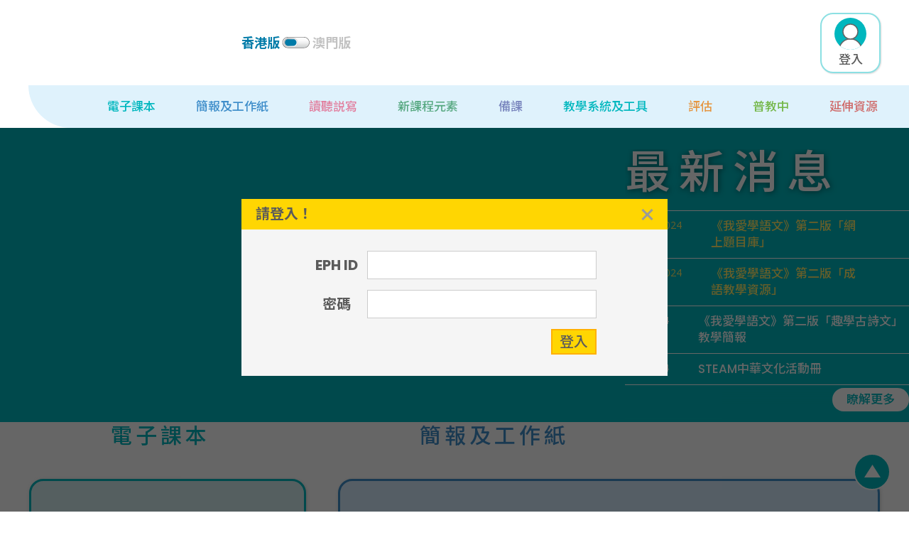

--- FILE ---
content_type: text/html; charset=UTF-8
request_url: https://ephchi.ephhk.com/teacher/login?redirect_url=https%3A%2F%2Fephchi.ephhk.com%2Ftools%2Fbypass.php
body_size: 430129
content:
<!DOCTYPE html>
<html lang="zh-hant" data-wf-page="6189dace252b6d9981539630"
      data-wf-site="6189dace252b6d8e1e53962e">
<head>
    <meta charset="utf-8">
    <title>我愛學語文(第二版)</title>
    <meta name="description" content=""/>
    <meta name="keywords" content=""/>
    <meta property="og:title" content="我愛學語文(第二版)"/>
    <meta property="og:description" content=""/>
    <meta property="og:image" content=""/>
    <meta name="viewport" content="width=device-width, initial-scale=1">
    <link href="https://ephchi.ephhk.com/assets/frontend/common/css/normalize.css" rel="stylesheet" type="text/css">
    <link href="https://ephchi.ephhk.com/assets/frontend/common/css/components.css" rel="stylesheet" type="text/css">
    <link href="https://ephchi.ephhk.com/assets/frontend/common/css/popular-chinese-teacher-v07.css?7" rel="stylesheet"
          type="text/css">
    <link href="https://ephchi.ephhk.com/assets/frontend/common/css/vue-loading.css" rel="stylesheet" type="text/css">
    

    
    <script src="https://ajax.googleapis.com/ajax/libs/webfont/1.6.26/webfont.js" type="text/javascript"></script>

    <!-- Global site tag (gtag.js) - Google Analytics -->

    <script>
        var page_title = '我愛學語文(第二版)';
        var user_info = null;
        var platform = 'teacher';
    </script>

    <script async src="https://www.googletagmanager.com/gtag/js?id=G-E6ZE90LMG4"></script>

    <!-- Google Tag Manager -->
    <script>(function (w, d, s, l, i) {
            w[l] = w[l] || [];
            w[l].push({
                'gtm.start':
                    new Date().getTime(), event: 'gtm.js'
            });
            var f = d.getElementsByTagName(s)[0],
                j = d.createElement(s), dl = l != 'dataLayer' ? '&l=' + l : '';
            j.async = true;
            j.src =
                'https://www.googletagmanager.com/gtm.js?id=' + i + dl;
            f.parentNode.insertBefore(j, f);
        })(window, document, 'script', 'dataLayer', 'GTM-MVTRRF5');</script>
    <!-- End Google Tag Manager -->

    <script src="https://ephchi.ephhk.com/assets/frontend/common/js/analytics.js"></script>


    <script type="text/javascript">
        WebFont.load({
            google: {
                families: ["Open Sans:300,300italic,400,400italic,600,600italic,700,700italic,800,800italic", "Noto Sans HK:100,300,regular,500,700,900:chinese-hongkong,latin", "Poppins:100,200,300,regular,500,600,700,800,900"]
            }
        });
    </script>
    <!-- [if lt IE 9]>
    <script src="https://cdnjs.cloudflare.com/ajax/libs/html5shiv/3.7.3/html5shiv.min.js"
            type="text/javascript"></script><![endif] -->
    <script type="text/javascript">
        !function (o, c) {
            var n = c.documentElement,
                t = " w-mod-";
            n.className += t + "js", ("ontouchstart" in o || o.DocumentTouch && c instanceof DocumentTouch) && (n.className += t + "touch")
        }(window, document);
    </script>
    <link href="https://ephchi.ephhk.com/assets/frontend/common/images/favicon.png" rel="shortcut icon" type="image/x-icon">
    <link href="https://ephchi.ephhk.com/assets/frontend/common/images/webclip.png" rel="apple-touch-icon">

    <style>
        <
        meta name

        =
        "format-detection"
        content

        =
        "telephone=no"
        > * {
            -webkit-print-color-adjust: exact;
        }

        @media  print {
            .nav-menu,
            .btn-top,
            .header-search {
                display: none;
            }

            .header,
            .notification-b {
                position: absolute;
            }
        }

        body {
            font-family: 'Poppins', 'Noto Sans HK', sans-serif;
        }

        .footer-link-item:first-child {
            border-width: 0px;
        }

        select {
            -webkit-appearance: none;
            padding-left: none;
        }

        /*
  input[type="radio"]:checked + .form-radio-btn-label {
      background-image: url("https://uploads-ssl.webflow.com/6189dace252b6d8e1e53962e/618c86c465cc2b649a4c9616_checkbox-simple-default-active.svg");
  }
  input[type="checkbox"]:checked + .form-checkbox-label {
    background-image: url("https://uploads-ssl.webflow.com/6189dace252b6d8e1e53962e/618c86c465cc2b649a4c9616_checkbox-simple-default-active.svg");
  }
  input[type="radio"]:checked + .filter-radio-btn-label {
      background-image: url("https://uploads-ssl.webflow.com/6189dace252b6d8e1e53962e/618e2e202acf9dd7615e9265_checkbox-filter-blue-active.svg");
  }
  input[type="checkbox"]:checked + .filter-checkbox-label {
    background-image: url("https://uploads-ssl.webflow.com/6189dace252b6d8e1e53962e/618e2e202acf9dd7615e9265_checkbox-filter-blue-active.svg");
  }
    */
        a {
            word-break: break-word;
            color: inherit;
        }

        .scroll-bar::-webkit-scrollbar {
            width: 17px;
        }

        .scroll-bar::-webkit-scrollbar-track {
            box-shadow: inset 0 0 10px 10px #009197;
            border: solid 5px transparent;
            border-radius: 10px;
        }

        .scroll-bar::-webkit-scrollbar-thumb {
            box-shadow: inset 0 0 10px 10px #C4FDFF;
            border: solid 5px transparent;
            border-radius: 10px;
        }

        .list {
            padding-left: 0;
            list-style: none;
        }

        .list li {
            background-image: url(https://uploads-ssl.webflow.com/617a5421b7d2042a1514ca2a/617b57f41402f9507dae60f7_bullet-circle.svg);
            background-size: 8px auto;
            background-repeat: no-repeat;
            background-position: left top 7px;
            padding-left: 24px;
        }

        .w-slider-dot {
            width: 10px;
            height: 10px;
            margin: 5px;
            border-radius: 50%;
            background: none;
            background-color: #0090D0;
        }

        .w-slider-dot.w-active {
            background: none;
            background-color: #ffffff;
        }

        .common-catagory-box.c-blue a:hover,
        .c-blue.nav-link.w-dropdown-toggle:hover {
            color: #005f8a;
        }

        .common-catagory-box.c-pink a:hover,
        .c-pink.nav-link.w-dropdown-toggle:hover {
            color: #A50033;
        }

        .common-catagory-box.c-green a:hover,
        .c-green.nav-link.w-dropdown-toggle:hover {
            color: #137B56;
        }

        .common-catagory-box.c-purple a:hover,
        .c-purple.nav-link.w-dropdown-toggle:hover {
            color: #505FA7;
        }

        .common-catagory-box.c-orange a:hover,
        .c-orange.nav-link.w-dropdown-toggle:hover {
            color: #AA5C06;
        }

        .common-catagory-box.c-lime a:hover,
        .c-lime.nav-link.w-dropdown-toggle:hover {
            color: #629207;
        }

        .common-catagory-box.c-red a:hover,
        .c-red.nav-link.w-dropdown-toggle:hover {
            color: #952222;
        }

        .common-catagory-box.c-brown a:hover,
        .c-brown.nav-link.w-dropdown-toggle:hover {
            color: #5E3700;
        }

        .common-catagory-box.c-yellow a:hover,
        .c-yellow.nav-link.w-dropdown-toggle:hover {
            color: #B49600;
        }

        .common-catagory-box.c-pink-2 a:hover,
        .c-pink-2.nav-link.w-dropdown-toggle:hover {
            color: #A72160;
        }

        .common-catagory-box.c-default a:hover,
        .c-default.nav-link.w-dropdown-toggle:hover {
            color: #009197;
        }

        .footer-link-item:first-child {
            border-width: 0px;
        }

        @media  screen and (min-width: 992px) {
            .w-nav-menu {
                transform: inherit !important;
            }
        }

        .home-news-list-mask,
        .home-systemtool-slider-color-b,
            /*.pref-setting-btn-b*/
        .form-txt-field.v-header-search,
        .filter-dropdown-toggle {
            pointer-events: none;
        }

        .filter-dropdown-toggle.demo {
            pointer-events: auto;
        }

        .table-content-b .inner-table-row:nth-child(2n+1) {
            background-color: white;
        }

        .audio-item-img-b {
            -webkit-mask-image: -webkit-radial-gradient(white, black);
        }
    </style>
    <style>
        .home-news-list-mask,
        .home-systemtool-slider-color-b {
            pointer-events: none;
        }
    </style>

    <link rel="canonical" href="https://ephchi.ephhk.com/teacher/login"/>

    <!-- CSRF Token -->
    <meta name="csrf-token" content="UOVxyALprAEIFwFNQeTgyGySAPhfTOmKQMblbVAy">

    <link href="https://ephchi.ephhk.com/assets/frontend/common/css/website.css?1769029958" rel="stylesheet">

    <script>
        var config = {
            endpoints: {
                refresh_csrf: "https://ephchi.ephhk.com/refresh-csrf"
            }
        }
    </script>

        <style>
        .home-banner-news-date {
            width: 73px;
        }

        .vld-overlay.is-full-page {
            z-index: 9999;
        }
    </style>
</head>
<body>
<!-- Google Tag Manager (noscript) -->
<noscript>
    <iframe src="https://www.googletagmanager.com/ns.html?id=GTM-MVTRRF5"
            height="0" width="0" style="display:none;visibility:hidden"></iframe>
</noscript>
<!-- End Google Tag Manager (noscript) -->
<div class="nav-submenu-bg"></div>
<div id="top" class="top-b"></div>
<div data-animation="default" data-collapse="medium" data-duration="400" data-easing="ease" data-easing2="ease"
     role="banner" class="header w-nav">
    <div class="header-bg"></div>
    <div class="container v-full w-container">
        <div class="header-top-b">
            <div class="header-l-b">


                <a onclick="analytics_click_by('Header','教育出版社Logo','http://ephhk.popularworldhk.com/zh/home.do')"
                   target="_blank" href="http://ephhk.popularworldhk.com/zh/home.do" class="brand w-nav-brand"><img
                        src="https://ephchi.ephhk.com/assets/frontend/common/images/logo_edu_publishing_house2x.png" loading="lazy" alt=""
                        class="img-full"></a>

                <a onclick="analytics_click_by('Header','我愛學語文Logo','https://ephchi.ephhk.com/teacher')"
                   href="https://ephchi.ephhk.com" aria-current="page" class="brand v-i_love_learning w-nav-brand w--current"><img
                        src="https://ephchi.ephhk.com/assets/frontend/common/images/icon_ilovetolearn-v32x.png" loading="lazy" alt=""
                        class="img-full"></a>



                                    <div  class="header-logo-wrap">
                        <a data-msg="確定轉為澳門版學科網站？" data-href="https://ephchi.ephhk.com/mo/teacher/login?redirect_url=https%3A%2F%2Fephchi.ephhk.com%2Ftools%2Fbypass.php" class="btn-location-switch brand location w-nav-brand">
                            <div class="header-location-wrap">
                                <div class="header-location-txt  hk ">香港版</div>
                                <div class="header-location-toggle-btn"><img src="https://ephchi.ephhk.com/assets/frontend/common/images/header-location-toggle-macau.svg" loading="lazy" alt="" class="img-full"></div>
                                <div class="header-location-txt ">澳門版</div>
                            </div>
                        </a>
                                                                           <a target="_blank" href="https://ephchi.ephhk.com/nse" class="header-btn-graphic new w-inline-block desktop-hide" data-ix="header-btn-graphic-interaction"><img src="https://ephchi.ephhk.com/assets/frontend/common/images/NSE-icon.png" loading="lazy" sizes="(max-width: 767px) 100vw, (max-width: 991px) 728px, 940px" srcset="https://ephchi.ephhk.com/assets/frontend/common/images/NSE-icon-p-500.png 500w, https://ephchi.ephhk.com/assets/frontend/common/images/NSE-icon-p-800.png 800w, https://ephchi.ephhk.com/assets/frontend/common/images/NSE-icon-p-1080.png 1080w, https://ephchi.ephhk.com/assets/frontend/common/images/NSE-icon-p-1600.png 1600w, https://ephchi.ephhk.com/assets/frontend/common/images/NSE-icon-p-2000.png 2000w, https://ephchi.ephhk.com/assets/frontend/common/images/NSE-icon.png 2037w" alt="" class="img-full"></a>
                                                

                                                <a                                    onclick="analytics_click_by('Header','前往學生網','https://ephchi.ephhk.com/student/')"
                                                                  target="_blank"
                                                              href="https://ephchi.ephhk.com/student/"
                                                              class="brand v-onlineclass w-nav-brand update-onlineclass "
                               data-ix="header-btn-graphic-interaction"><img
                                        src="https://ephchi.ephhk.com/assets/frontend/common/images/go_student2x.png" loading="lazy" alt=""
                                        class="img-full"></a>
                                            </div>
                

            </div>

                            <div class="header-r-b before-login">



                    <div class="header-loggedin-gp">
                        <div class="header-loggedin-link-gp">
                                                                                       <a target="_blank" href="https://ephchi.ephhk.com/nse" class="header-btn-graphic new w-inline-block" data-ix="header-btn-graphic-interaction"><img src="https://ephchi.ephhk.com/assets/frontend/common/images/NSE-icon.png" loading="lazy" sizes="(max-width: 767px) 100vw, (max-width: 991px) 728px, 940px" srcset="https://ephchi.ephhk.com/assets/frontend/common/images/NSE-icon-p-500.png 500w, https://ephchi.ephhk.com/assets/frontend/common/images/NSE-icon-p-800.png 800w, https://ephchi.ephhk.com/assets/frontend/common/images/NSE-icon-p-1080.png 1080w, https://ephchi.ephhk.com/assets/frontend/common/images/NSE-icon-p-1600.png 1600w, https://ephchi.ephhk.com/assets/frontend/common/images/NSE-icon-p-2000.png 2000w, https://ephchi.ephhk.com/assets/frontend/common/images/NSE-icon.png 2037w" alt="" class="img-full"></a>
                                                        

                                                        <a
                                        onclick="analytics_click_by('Header','網上教室','https://ephchi.ephhk.com/classsupport/bypass')"
                                                                                                                                    target="_blank"
                                                                                href="https://ephchi.ephhk.com/teacher/login?redirect_url=https%3A%2F%2Fephchi.ephhk.com%2Fclasssupport%2Fbypass"
                                                                                class="brand v-onlineclass desktop-only w-nav-brand"
                                        data-ix="header-btn-graphic-interaction"><img
                                            src="https://ephchi.ephhk.com/assets/frontend/common/images/Chinese_web_icon_1_2.png" loading="lazy" alt=""
                                            class="img-full"></a>
                            



                                                            <a
                                    onclick="analytics_click_by('Header','學與教資源使用錦囊','https://ephchi.ephhk.com/teachnstudy/bypass.php')"
                                                                                                            target="_blank"
                                                                        href="https://ephchi.ephhk.com/teacher/login?redirect_url=https%3A%2F%2Fephchi.ephhk.com%2Fteachnstudy%2Fbypass.php"
                                    
                                    class="header-btn-graphic w-inline-block"
                                    data-ix="header-btn-graphic-interaction"><img
                                        src="https://ephchi.ephhk.com/assets/frontend/common/images/Chinese_web_icon_2_2.png"
                                        loading="lazy"
                                        alt="" class="img-full"></a>
                            
                                                            <a                                                                       target="_blank"
                                                                      href="https://ephchi.ephhk.com/student/"
                                                                      style="margin-left: 17px"
                                   class="brand v-onlineclass w-nav-brand"
                                   data-ix="header-btn-graphic-interaction"><img
                                        src="https://ephchi.ephhk.com/assets/frontend/common/images/go_student2x.png" loading="lazy" alt=""
                                        class="img-full"></a>
                            

                            <a onclick="analytics_click_by('Header','點擊登錄按鈕','')" href="#" data-ix="login-pop-open"
                               class="btn-login w-inline-block">
                                <div>登入</div>
                            </a>
                        </div>
                    </div>

                </div>
            

        </div>
        <nav role="navigation" class="nav-menu w-nav-menu">
            <div class="nav-menu-wrap">

                <div class="desktop-hide">
                    <div class="header-account-b">
                                                    <a onclick="analytics_click_by('Header','點擊登錄按鈕','')" href="#" data-ix="login-pop-open"
                               class="btn-login w-inline-block">
                                <div>登入</div>
                            </a>
                                            </div>

                                    </div>

                                    <div class="nav-link-item ">
                        <div data-hover="true" data-delay="0" class="nav-submenu-dropdown w-dropdown"
                             data-ix="nav-link-interaction">
                            <div class="nav-link w-dropdown-toggle" style="color: #00b7be">
                                <div class="nav-level1-icon"><img

                                                                                src="https://ephchi.ephhk.com/assets/frontend/common/images/nav-level1-012x.png"
                                        
                                        loading="lazy"
                                        alt=""
                                        class="img-full"></div>
                                <div>電子課本</div>
                                <div class="nav-submenu-tip"></div>
                            </div>
                            <nav class="nav-submenu-dropdown-list w-dropdown-list">
                                <div class="container v-full w-container">
                                    <div class="nav-submenu-box">
                                        <div class="nav-submenu-wrap">

                                                                                            <div class="nav-submenu-rows">
                                                    <div class="submenu-row-title">
                                                        <div>電子課本</div>
                                                    </div>
                                                    <div class="nav-submenu-item-gp">
                                                                                                                    <div class="nav-submenu-item-b">
                                                                <a

                                                                                                                                        onclick="analytics_click_menu('Header',false,'電子課本 > 電子課本及作業(香港)','https://ephchi.ephhk.com/teacher/item-listing/668')"
                                                                    href="https://ephchi.ephhk.com/teacher/item-listing/668"
                                                                    
                                                                    class="nav-submenu-link w-inline-block"
                                                                    data-ix="catagory-link-interacion">
                                                                    <div class="nav-submenu-img-b">
                                                                        <img
                                                                                                                                                        src="https://ephchi.ephhk.com/assets/frontend/common/images/level2-cate01-012x.png"
                                                                            
                                                                            loading="lazy" alt="" class="img-full">

                                                                        
                                                                    </div>
                                                                    <div>電子課本及作業(香港)</div>
                                                                </a>
                                                            </div>
                                                                                                                    <div class="nav-submenu-item-b">
                                                                <a

                                                                                                                                        onclick="analytics_click_menu('Header',false,'電子課本 > 教學動畫','https://ephchi.ephhk.com/teacher/item-listing/4')"
                                                                    href="https://ephchi.ephhk.com/teacher/item-listing/4"
                                                                    
                                                                    class="nav-submenu-link w-inline-block"
                                                                    data-ix="catagory-link-interacion">
                                                                    <div class="nav-submenu-img-b">
                                                                        <img
                                                                                                                                                        src="https://ephchi.ephhk.com/assets/frontend/common/images/level2-cate01-032x.png"
                                                                            
                                                                            loading="lazy" alt="" class="img-full">

                                                                        
                                                                    </div>
                                                                    <div>教學動畫</div>
                                                                </a>
                                                            </div>
                                                                                                                    <div class="nav-submenu-item-b">
                                                                <a

                                                                                                                                        onclick="analytics_click_menu('Header',false,'電子課本 > 視聽材料','https://ephchi.ephhk.com/teacher/item-listing/10')"
                                                                    href="https://ephchi.ephhk.com/teacher/item-listing/10"
                                                                    
                                                                    class="nav-submenu-link w-inline-block"
                                                                    data-ix="catagory-link-interacion">
                                                                    <div class="nav-submenu-img-b">
                                                                        <img
                                                                                                                                                        src="https://ephchi.ephhk.com/assets/frontend/common/images/level2-cate01-072x.png"
                                                                            
                                                                            loading="lazy" alt="" class="img-full">

                                                                        
                                                                    </div>
                                                                    <div>視聽材料</div>
                                                                </a>
                                                            </div>
                                                                                                                    <div class="nav-submenu-item-b">
                                                                <a

                                                                                                                                        onclick="analytics_click_menu('Header',false,'電子課本 > 互動遊戲','https://ephchi.ephhk.com/teacher/item-listing/165')"
                                                                    href="https://ephchi.ephhk.com/teacher/item-listing/165"
                                                                    
                                                                    class="nav-submenu-link w-inline-block"
                                                                    data-ix="catagory-link-interacion">
                                                                    <div class="nav-submenu-img-b">
                                                                        <img
                                                                                                                                                        src="https://ephchi.ephhk.com/assets/frontend/common/images/level2-cate01-062x.png"
                                                                            
                                                                            loading="lazy" alt="" class="img-full">

                                                                        
                                                                    </div>
                                                                    <div>互動遊戲</div>
                                                                </a>
                                                            </div>
                                                                                                                    <div class="nav-submenu-item-b">
                                                                <a

                                                                                                                                        onclick="analytics_click_menu('Header',false,'電子課本 > 歌曲','https://ephchi.ephhk.com/teacher/item-listing/7')"
                                                                    href="https://ephchi.ephhk.com/teacher/item-listing/7"
                                                                    
                                                                    class="nav-submenu-link w-inline-block"
                                                                    data-ix="catagory-link-interacion">
                                                                    <div class="nav-submenu-img-b">
                                                                        <img
                                                                                                                                                        src="https://ephchi.ephhk.com/assets/frontend/common/images/level2-cate01-042x.png"
                                                                            
                                                                            loading="lazy" alt="" class="img-full">

                                                                        
                                                                    </div>
                                                                    <div>歌曲</div>
                                                                </a>
                                                            </div>
                                                                                                            </div>
                                                </div>
                                            

                                        </div>
                                    </div>
                                </div>
                            </nav>
                        </div>
                    </div>
                                    <div class="nav-link-item ">
                        <div data-hover="true" data-delay="0" class="nav-submenu-dropdown w-dropdown"
                             data-ix="nav-link-interaction">
                            <div class="nav-link w-dropdown-toggle" style="color: #3f8eca">
                                <div class="nav-level1-icon"><img

                                                                                src="https://ephchi.ephhk.com/assets/frontend/common/images/nav-level1-022x.png"
                                        
                                        loading="lazy"
                                        alt=""
                                        class="img-full"></div>
                                <div>簡報及工作紙</div>
                                <div class="nav-submenu-tip"></div>
                            </div>
                            <nav class="nav-submenu-dropdown-list w-dropdown-list">
                                <div class="container v-full w-container">
                                    <div class="nav-submenu-box">
                                        <div class="nav-submenu-wrap">

                                                                                            <div class="nav-submenu-rows">
                                                    <div class="submenu-row-title">
                                                        <div>簡報</div>
                                                    </div>
                                                    <div class="nav-submenu-item-gp">
                                                                                                                    <div class="nav-submenu-item-b">
                                                                <a

                                                                                                                                        onclick="analytics_click_menu('Header',false,'簡報 > 閲讀簡報','https://ephchi.ephhk.com/teacher/item-listing/16')"
                                                                    href="https://ephchi.ephhk.com/teacher/item-listing/16"
                                                                    
                                                                    class="nav-submenu-link w-inline-block"
                                                                    data-ix="catagory-link-interacion">
                                                                    <div class="nav-submenu-img-b">
                                                                        <img
                                                                                                                                                        src="https://ephchi.ephhk.com/assets/frontend/common/images/level2-cate02-012x.png"
                                                                            
                                                                            loading="lazy" alt="" class="img-full">

                                                                        
                                                                    </div>
                                                                    <div>閲讀簡報</div>
                                                                </a>
                                                            </div>
                                                                                                                    <div class="nav-submenu-item-b">
                                                                <a

                                                                                                                                        onclick="analytics_click_menu('Header',false,'簡報 > 課文教學簡報','https://ephchi.ephhk.com/teacher/item-listing/574')"
                                                                    href="https://ephchi.ephhk.com/teacher/item-listing/574"
                                                                    
                                                                    class="nav-submenu-link w-inline-block"
                                                                    data-ix="catagory-link-interacion">
                                                                    <div class="nav-submenu-img-b">
                                                                        <img
                                                                                                                                                        src="https://ephchi.ephhk.com/assets/frontend/common/images/level2-cate02-012x.png"
                                                                            
                                                                            loading="lazy" alt="" class="img-full">

                                                                                                                                                <div class="common-icon-new-item v-home">
                                                                            <div class="icon-new-item-img"><img src="https://ephchi.ephhk.com/assets/frontend/common/images/icon-new-item2x.png" loading="lazy" alt="" class="img-new-item-icon" data-ix="new-item-interaction"></div>
                                                                        </div>
                                                                            
                                                                    </div>
                                                                    <div>課文教學簡報</div>
                                                                </a>
                                                            </div>
                                                                                                                    <div class="nav-submenu-item-b">
                                                                <a

                                                                                                                                        onclick="analytics_click_menu('Header',false,'簡報 > 聆聽及視聽簡報','https://ephchi.ephhk.com/teacher/item-listing/19')"
                                                                    href="https://ephchi.ephhk.com/teacher/item-listing/19"
                                                                    
                                                                    class="nav-submenu-link w-inline-block"
                                                                    data-ix="catagory-link-interacion">
                                                                    <div class="nav-submenu-img-b">
                                                                        <img
                                                                                                                                                        src="https://ephchi.ephhk.com/assets/frontend/common/images/level2-cate02-222x.png"
                                                                            
                                                                            loading="lazy" alt="" class="img-full">

                                                                        
                                                                    </div>
                                                                    <div>聆聽及視聽簡報</div>
                                                                </a>
                                                            </div>
                                                                                                                    <div class="nav-submenu-item-b">
                                                                <a

                                                                                                                                        onclick="analytics_click_menu('Header',false,'簡報 > 説話簡報','https://ephchi.ephhk.com/teacher/item-listing/20')"
                                                                    href="https://ephchi.ephhk.com/teacher/item-listing/20"
                                                                    
                                                                    class="nav-submenu-link w-inline-block"
                                                                    data-ix="catagory-link-interacion">
                                                                    <div class="nav-submenu-img-b">
                                                                        <img
                                                                                                                                                        src="https://ephchi.ephhk.com/assets/frontend/common/images/level2-cate02-042x.png"
                                                                            
                                                                            loading="lazy" alt="" class="img-full">

                                                                        
                                                                    </div>
                                                                    <div>説話簡報</div>
                                                                </a>
                                                            </div>
                                                                                                                    <div class="nav-submenu-item-b">
                                                                <a

                                                                                                                                        onclick="analytics_click_menu('Header',false,'簡報 > 寫作簡報','https://ephchi.ephhk.com/teacher/item-listing/21')"
                                                                    href="https://ephchi.ephhk.com/teacher/item-listing/21"
                                                                    
                                                                    class="nav-submenu-link w-inline-block"
                                                                    data-ix="catagory-link-interacion">
                                                                    <div class="nav-submenu-img-b">
                                                                        <img
                                                                                                                                                        src="https://ephchi.ephhk.com/assets/frontend/common/images/level2-cate02-052x.png"
                                                                            
                                                                            loading="lazy" alt="" class="img-full">

                                                                        
                                                                    </div>
                                                                    <div>寫作簡報</div>
                                                                </a>
                                                            </div>
                                                                                                                    <div class="nav-submenu-item-b">
                                                                <a

                                                                                                                                        onclick="analytics_click_menu('Header',false,'簡報 > 語文知識簡報','https://ephchi.ephhk.com/teacher/item-listing/22')"
                                                                    href="https://ephchi.ephhk.com/teacher/item-listing/22"
                                                                    
                                                                    class="nav-submenu-link w-inline-block"
                                                                    data-ix="catagory-link-interacion">
                                                                    <div class="nav-submenu-img-b">
                                                                        <img
                                                                                                                                                        src="https://ephchi.ephhk.com/assets/frontend/common/images/level2-cate02-062x.png"
                                                                            
                                                                            loading="lazy" alt="" class="img-full">

                                                                        
                                                                    </div>
                                                                    <div>語文知識簡報</div>
                                                                </a>
                                                            </div>
                                                                                                                    <div class="nav-submenu-item-b">
                                                                <a

                                                                                                                                        onclick="analytics_click_menu('Header',false,'簡報 > 語音簡報','https://ephchi.ephhk.com/teacher/item-listing/24')"
                                                                    href="https://ephchi.ephhk.com/teacher/item-listing/24"
                                                                    
                                                                    class="nav-submenu-link w-inline-block"
                                                                    data-ix="catagory-link-interacion">
                                                                    <div class="nav-submenu-img-b">
                                                                        <img
                                                                                                                                                        src="https://ephchi.ephhk.com/assets/frontend/common/images/level2-cate02-082x.png"
                                                                            
                                                                            loading="lazy" alt="" class="img-full">

                                                                        
                                                                    </div>
                                                                    <div>語音簡報</div>
                                                                </a>
                                                            </div>
                                                                                                                    <div class="nav-submenu-item-b">
                                                                <a

                                                                                                                                        onclick="analytics_click_menu('Header',false,'簡報 > 思維訓練簡報','https://ephchi.ephhk.com/teacher/item-listing/23')"
                                                                    href="https://ephchi.ephhk.com/teacher/item-listing/23"
                                                                    
                                                                    class="nav-submenu-link w-inline-block"
                                                                    data-ix="catagory-link-interacion">
                                                                    <div class="nav-submenu-img-b">
                                                                        <img
                                                                                                                                                        src="https://ephchi.ephhk.com/assets/frontend/common/images/level2-cate02-072x.png"
                                                                            
                                                                            loading="lazy" alt="" class="img-full">

                                                                        
                                                                    </div>
                                                                    <div>思維訓練簡報</div>
                                                                </a>
                                                            </div>
                                                                                                                    <div class="nav-submenu-item-b">
                                                                <a

                                                                                                                                        onclick="analytics_click_menu('Header',false,'簡報 > 成語簡報','https://ephchi.ephhk.com/teacher/item-listing/657')"
                                                                    href="https://ephchi.ephhk.com/teacher/item-listing/657"
                                                                    
                                                                    class="nav-submenu-link w-inline-block"
                                                                    data-ix="catagory-link-interacion">
                                                                    <div class="nav-submenu-img-b">
                                                                        <img
                                                                                                                                                        src="https://ephchi.ephhk.com/assets/frontend/common/images/level2-cate02-012x.png"
                                                                            
                                                                            loading="lazy" alt="" class="img-full">

                                                                                                                                                <div class="common-icon-new-item v-home">
                                                                            <div class="icon-new-item-img"><img src="https://ephchi.ephhk.com/assets/frontend/common/images/icon-new-item2x.png" loading="lazy" alt="" class="img-new-item-icon" data-ix="new-item-interaction"></div>
                                                                        </div>
                                                                            
                                                                    </div>
                                                                    <div>成語簡報</div>
                                                                </a>
                                                            </div>
                                                                                                            </div>
                                                </div>
                                                                                            <div class="nav-submenu-rows">
                                                    <div class="submenu-row-title">
                                                        <div>工作紙</div>
                                                    </div>
                                                    <div class="nav-submenu-item-gp">
                                                                                                                    <div class="nav-submenu-item-b">
                                                                <a

                                                                                                                                        onclick="analytics_click_menu('Header',false,'工作紙 > 預習工作紙','https://ephchi.ephhk.com/teacher/item-listing/25')"
                                                                    href="https://ephchi.ephhk.com/teacher/item-listing/25"
                                                                    
                                                                    class="nav-submenu-link w-inline-block"
                                                                    data-ix="catagory-link-interacion">
                                                                    <div class="nav-submenu-img-b">
                                                                        <img
                                                                                                                                                        src="https://ephchi.ephhk.com/assets/frontend/common/images/level2-cate02-092x.png"
                                                                            
                                                                            loading="lazy" alt="" class="img-full">

                                                                        
                                                                    </div>
                                                                    <div>預習工作紙</div>
                                                                </a>
                                                            </div>
                                                                                                                    <div class="nav-submenu-item-b">
                                                                <a

                                                                                                                                        onclick="analytics_click_menu('Header',false,'工作紙 > 活動工作紙','https://ephchi.ephhk.com/teacher/item-listing/26')"
                                                                    href="https://ephchi.ephhk.com/teacher/item-listing/26"
                                                                    
                                                                    class="nav-submenu-link w-inline-block"
                                                                    data-ix="catagory-link-interacion">
                                                                    <div class="nav-submenu-img-b">
                                                                        <img
                                                                                                                                                        src="https://ephchi.ephhk.com/assets/frontend/common/images/level2-cate02-102x.png"
                                                                            
                                                                            loading="lazy" alt="" class="img-full">

                                                                        
                                                                    </div>
                                                                    <div>活動工作紙</div>
                                                                </a>
                                                            </div>
                                                                                                                    <div class="nav-submenu-item-b">
                                                                <a

                                                                                                                                        onclick="analytics_click_menu('Header',false,'工作紙 > 寫作工作紙','https://ephchi.ephhk.com/teacher/item-listing/27')"
                                                                    href="https://ephchi.ephhk.com/teacher/item-listing/27"
                                                                    
                                                                    class="nav-submenu-link w-inline-block"
                                                                    data-ix="catagory-link-interacion">
                                                                    <div class="nav-submenu-img-b">
                                                                        <img
                                                                                                                                                        src="https://ephchi.ephhk.com/assets/frontend/common/images/level2-cate02-112x.png"
                                                                            
                                                                            loading="lazy" alt="" class="img-full">

                                                                        
                                                                    </div>
                                                                    <div>寫作工作紙</div>
                                                                </a>
                                                            </div>
                                                                                                                    <div class="nav-submenu-item-b">
                                                                <a

                                                                                                                                        onclick="analytics_click_menu('Header',false,'工作紙 > 寫字工作紙','https://ephchi.ephhk.com/teacher/item-listing/28')"
                                                                    href="https://ephchi.ephhk.com/teacher/item-listing/28"
                                                                    
                                                                    class="nav-submenu-link w-inline-block"
                                                                    data-ix="catagory-link-interacion">
                                                                    <div class="nav-submenu-img-b">
                                                                        <img
                                                                                                                                                        src="https://ephchi.ephhk.com/assets/frontend/common/images/level2-cate02-122x.png"
                                                                            
                                                                            loading="lazy" alt="" class="img-full">

                                                                        
                                                                    </div>
                                                                    <div>寫字工作紙</div>
                                                                </a>
                                                            </div>
                                                                                                                    <div class="nav-submenu-item-b">
                                                                <a

                                                                                                                                        onclick="analytics_click_menu('Header',false,'工作紙 > 默寫工作紙','https://ephchi.ephhk.com/teacher/item-listing/29')"
                                                                    href="https://ephchi.ephhk.com/teacher/item-listing/29"
                                                                    
                                                                    class="nav-submenu-link w-inline-block"
                                                                    data-ix="catagory-link-interacion">
                                                                    <div class="nav-submenu-img-b">
                                                                        <img
                                                                                                                                                        src="https://ephchi.ephhk.com/assets/frontend/common/images/level2-cate02-132x.png"
                                                                            
                                                                            loading="lazy" alt="" class="img-full">

                                                                        
                                                                    </div>
                                                                    <div>默寫工作紙</div>
                                                                </a>
                                                            </div>
                                                                                                                    <div class="nav-submenu-item-b">
                                                                <a

                                                                                                                                        onclick="analytics_click_menu('Header',false,'工作紙 > 創意默寫工作紙','https://ephchi.ephhk.com/teacher/item-listing/30')"
                                                                    href="https://ephchi.ephhk.com/teacher/item-listing/30"
                                                                    
                                                                    class="nav-submenu-link w-inline-block"
                                                                    data-ix="catagory-link-interacion">
                                                                    <div class="nav-submenu-img-b">
                                                                        <img
                                                                                                                                                        src="https://ephchi.ephhk.com/assets/frontend/common/images/level2-cate02-142x.png"
                                                                            
                                                                            loading="lazy" alt="" class="img-full">

                                                                        
                                                                    </div>
                                                                    <div>創意默寫工作紙</div>
                                                                </a>
                                                            </div>
                                                                                                                    <div class="nav-submenu-item-b">
                                                                <a

                                                                                                                                        onclick="analytics_click_menu('Header',false,'工作紙 > TSA工作紙','https://ephchi.ephhk.com/teacher/item-listing/31')"
                                                                    href="https://ephchi.ephhk.com/teacher/item-listing/31"
                                                                    
                                                                    class="nav-submenu-link w-inline-block"
                                                                    data-ix="catagory-link-interacion">
                                                                    <div class="nav-submenu-img-b">
                                                                        <img
                                                                                                                                                        src="https://ephchi.ephhk.com/assets/frontend/common/images/level2-cate02-152x.png"
                                                                            
                                                                            loading="lazy" alt="" class="img-full">

                                                                        
                                                                    </div>
                                                                    <div>TSA工作紙</div>
                                                                </a>
                                                            </div>
                                                                                                                    <div class="nav-submenu-item-b">
                                                                <a

                                                                                                                                        onclick="analytics_click_menu('Header',false,'工作紙 > HKAT工作紙','https://ephchi.ephhk.com/teacher/item-listing/32')"
                                                                    href="https://ephchi.ephhk.com/teacher/item-listing/32"
                                                                    
                                                                    class="nav-submenu-link w-inline-block"
                                                                    data-ix="catagory-link-interacion">
                                                                    <div class="nav-submenu-img-b">
                                                                        <img
                                                                                                                                                        src="https://ephchi.ephhk.com/assets/frontend/common/images/level2-cate02-162x.png"
                                                                            
                                                                            loading="lazy" alt="" class="img-full">

                                                                        
                                                                    </div>
                                                                    <div>HKAT工作紙</div>
                                                                </a>
                                                            </div>
                                                                                                                    <div class="nav-submenu-item-b">
                                                                <a

                                                                                                                                        onclick="analytics_click_menu('Header',false,'工作紙 > 單元閲讀策略工作紙','https://ephchi.ephhk.com/teacher/item-listing/517')"
                                                                    href="https://ephchi.ephhk.com/teacher/item-listing/517"
                                                                    
                                                                    class="nav-submenu-link w-inline-block"
                                                                    data-ix="catagory-link-interacion">
                                                                    <div class="nav-submenu-img-b">
                                                                        <img
                                                                                                                                                        src="https://ephchi.ephhk.com/assets/frontend/common/images/level2-cate02-242x.png"
                                                                            
                                                                            loading="lazy" alt="" class="img-full">

                                                                        
                                                                    </div>
                                                                    <div>單元閲讀策略工作紙</div>
                                                                </a>
                                                            </div>
                                                                                                                    <div class="nav-submenu-item-b">
                                                                <a

                                                                                                                                        onclick="analytics_click_menu('Header',false,'工作紙 > 思維訓練工作紙','https://ephchi.ephhk.com/teacher/item-listing/34')"
                                                                    href="https://ephchi.ephhk.com/teacher/item-listing/34"
                                                                    
                                                                    class="nav-submenu-link w-inline-block"
                                                                    data-ix="catagory-link-interacion">
                                                                    <div class="nav-submenu-img-b">
                                                                        <img
                                                                                                                                                        src="https://ephchi.ephhk.com/assets/frontend/common/images/level2-cate02-182x.png"
                                                                            
                                                                            loading="lazy" alt="" class="img-full">

                                                                        
                                                                    </div>
                                                                    <div>思維訓練工作紙</div>
                                                                </a>
                                                            </div>
                                                                                                                    <div class="nav-submenu-item-b">
                                                                <a

                                                                                                                                        onclick="analytics_click_menu('Header',false,'工作紙 > 時地人事寫作階梯工作紙','https://ephchi.ephhk.com/teacher/item-listing/33')"
                                                                    href="https://ephchi.ephhk.com/teacher/item-listing/33"
                                                                    
                                                                    class="nav-submenu-link w-inline-block"
                                                                    data-ix="catagory-link-interacion">
                                                                    <div class="nav-submenu-img-b">
                                                                        <img
                                                                                                                                                        src="https://ephchi.ephhk.com/assets/frontend/common/images/level2-cate02-172x.png"
                                                                            
                                                                            loading="lazy" alt="" class="img-full">

                                                                        
                                                                    </div>
                                                                    <div>時地人事寫作階梯工作紙</div>
                                                                </a>
                                                            </div>
                                                                                                                    <div class="nav-submenu-item-b">
                                                                <a

                                                                                                                                        onclick="analytics_click_menu('Header',false,'工作紙 > 寫作增潤題目工作紙','https://ephchi.ephhk.com/teacher/item-listing/518')"
                                                                    href="https://ephchi.ephhk.com/teacher/item-listing/518"
                                                                    
                                                                    class="nav-submenu-link w-inline-block"
                                                                    data-ix="catagory-link-interacion">
                                                                    <div class="nav-submenu-img-b">
                                                                        <img
                                                                                                                                                        src="https://ephchi.ephhk.com/assets/frontend/common/images/level2-cate02-232x.png"
                                                                            
                                                                            loading="lazy" alt="" class="img-full">

                                                                        
                                                                    </div>
                                                                    <div>寫作增潤題目工作紙</div>
                                                                </a>
                                                            </div>
                                                                                                                    <div class="nav-submenu-item-b">
                                                                <a

                                                                                                                                        onclick="analytics_click_menu('Header',false,'工作紙 > 成語工作紙','https://ephchi.ephhk.com/teacher/item-listing/656')"
                                                                    href="https://ephchi.ephhk.com/teacher/item-listing/656"
                                                                    
                                                                    class="nav-submenu-link w-inline-block"
                                                                    data-ix="catagory-link-interacion">
                                                                    <div class="nav-submenu-img-b">
                                                                        <img
                                                                                                                                                        src="https://ephchi.ephhk.com/assets/frontend/common/images/level2-cate02-202x.png"
                                                                            
                                                                            loading="lazy" alt="" class="img-full">

                                                                                                                                                <div class="common-icon-new-item v-home">
                                                                            <div class="icon-new-item-img"><img src="https://ephchi.ephhk.com/assets/frontend/common/images/icon-new-item2x.png" loading="lazy" alt="" class="img-new-item-icon" data-ix="new-item-interaction"></div>
                                                                        </div>
                                                                            
                                                                    </div>
                                                                    <div>成語工作紙</div>
                                                                </a>
                                                            </div>
                                                                                                                    <div class="nav-submenu-item-b">
                                                                <a

                                                                                                                                        onclick="analytics_click_menu('Header',false,'工作紙 > 四大名著閲讀理解工作紙','https://ephchi.ephhk.com/teacher/item-listing/35')"
                                                                    href="https://ephchi.ephhk.com/teacher/item-listing/35"
                                                                    
                                                                    class="nav-submenu-link w-inline-block"
                                                                    data-ix="catagory-link-interacion">
                                                                    <div class="nav-submenu-img-b">
                                                                        <img
                                                                                                                                                        src="https://ephchi.ephhk.com/assets/frontend/common/images/level2-cate02-192x.png"
                                                                            
                                                                            loading="lazy" alt="" class="img-full">

                                                                        
                                                                    </div>
                                                                    <div>四大名著閲讀理解工作紙</div>
                                                                </a>
                                                            </div>
                                                                                                                    <div class="nav-submenu-item-b">
                                                                <a

                                                                                                                                        onclick="analytics_click_menu('Header',false,'工作紙 > 圖書工作紙','https://ephchi.ephhk.com/teacher/item-listing/167')"
                                                                    href="https://ephchi.ephhk.com/teacher/item-listing/167"
                                                                    
                                                                    class="nav-submenu-link w-inline-block"
                                                                    data-ix="catagory-link-interacion">
                                                                    <div class="nav-submenu-img-b">
                                                                        <img
                                                                                                                                                        src="https://ephchi.ephhk.com/assets/frontend/common/images/level2-cate02-214x.png"
                                                                            
                                                                            loading="lazy" alt="" class="img-full">

                                                                                                                                                <div class="common-icon-new-item v-home">
                                                                            <div class="icon-new-item-img"><img src="https://ephchi.ephhk.com/assets/frontend/common/images/icon-new-item2x.png" loading="lazy" alt="" class="img-new-item-icon" data-ix="new-item-interaction"></div>
                                                                        </div>
                                                                            
                                                                    </div>
                                                                    <div>圖書工作紙</div>
                                                                </a>
                                                            </div>
                                                                                                                    <div class="nav-submenu-item-b">
                                                                <a

                                                                                                                                        onclick="analytics_click_menu('Header',false,'工作紙 > 漢語拼音工作紙','https://ephchi.ephhk.com/teacher/item-listing/37')"
                                                                    href="https://ephchi.ephhk.com/teacher/item-listing/37"
                                                                    
                                                                    class="nav-submenu-link w-inline-block"
                                                                    data-ix="catagory-link-interacion">
                                                                    <div class="nav-submenu-img-b">
                                                                        <img
                                                                                                                                                        src="https://ephchi.ephhk.com/assets/frontend/common/images/level2-cate02-212x.png"
                                                                            
                                                                            loading="lazy" alt="" class="img-full">

                                                                        
                                                                    </div>
                                                                    <div>漢語拼音工作紙</div>
                                                                </a>
                                                            </div>
                                                                                                                    <div class="nav-submenu-item-b">
                                                                <a

                                                                                                                                        onclick="analytics_click_menu('Header',false,'工作紙 > 銜接工作紙','https://ephchi.ephhk.com/teacher/item-listing/516')"
                                                                    href="https://ephchi.ephhk.com/teacher/item-listing/516"
                                                                    
                                                                    class="nav-submenu-link w-inline-block"
                                                                    data-ix="catagory-link-interacion">
                                                                    <div class="nav-submenu-img-b">
                                                                        <img
                                                                                                                                                        src="https://ephchi.ephhk.com/assets/frontend/common/images/level2-cate02-252x.png"
                                                                            
                                                                            loading="lazy" alt="" class="img-full">

                                                                        
                                                                    </div>
                                                                    <div>銜接工作紙</div>
                                                                </a>
                                                            </div>
                                                                                                            </div>
                                                </div>
                                            

                                        </div>
                                    </div>
                                </div>
                            </nav>
                        </div>
                    </div>
                                    <div class="nav-link-item ">
                        <div data-hover="true" data-delay="0" class="nav-submenu-dropdown w-dropdown"
                             data-ix="nav-link-interaction">
                            <div class="nav-link w-dropdown-toggle" style="color: #e27d9d">
                                <div class="nav-level1-icon"><img

                                                                                src="https://ephchi.ephhk.com/assets/frontend/common/images/nav-level1-032x.png"
                                        
                                        loading="lazy"
                                        alt=""
                                        class="img-full"></div>
                                <div>讀聽説寫</div>
                                <div class="nav-submenu-tip"></div>
                            </div>
                            <nav class="nav-submenu-dropdown-list w-dropdown-list">
                                <div class="container v-full w-container">
                                    <div class="nav-submenu-box">
                                        <div class="nav-submenu-wrap">

                                                                                            <div class="nav-submenu-rows">
                                                    <div class="submenu-row-title">
                                                        <div>讀聽説寫</div>
                                                    </div>
                                                    <div class="nav-submenu-item-gp">
                                                                                                                    <div class="nav-submenu-item-b">
                                                                <a

                                                                    
                                                                                                                                        target="_blank"
                                                                    
                                                                    onclick="analytics_click_menu('Header',true,'讀聽説寫 > 讀寫教室','https://ephchi.ephhk.com/readwrite/index.php/bypass')"
                                                                    href="https://ephchi.ephhk.com/teacher/login?redirect_url=https%3A%2F%2Fephchi.ephhk.com%2Freadwrite%2Findex.php%2Fbypass"

                                                                    
                                                                    class="nav-submenu-link w-inline-block"
                                                                    data-ix="catagory-link-interacion">
                                                                    <div class="nav-submenu-img-b">
                                                                        <img
                                                                                                                                                        src="https://ephchi.ephhk.com/assets/frontend/common/images/level2-tools-022x.png"
                                                                            
                                                                            loading="lazy" alt="" class="img-full">

                                                                        
                                                                    </div>
                                                                    <div>讀寫教室</div>
                                                                </a>
                                                            </div>
                                                                                                                    <div class="nav-submenu-item-b">
                                                                <a

                                                                                                                                        onclick="analytics_click_menu('Header',false,'讀聽説寫 > 寫字','https://ephchi.ephhk.com/teacher/item-listing/294')"
                                                                    href="https://ephchi.ephhk.com/teacher/item-listing/294"
                                                                    
                                                                    class="nav-submenu-link w-inline-block"
                                                                    data-ix="catagory-link-interacion">
                                                                    <div class="nav-submenu-img-b">
                                                                        <img
                                                                                                                                                        src="https://ephchi.ephhk.com/assets/frontend/common/images/level2-cate02-012x_1.png"
                                                                            
                                                                            loading="lazy" alt="" class="img-full">

                                                                        
                                                                    </div>
                                                                    <div>寫字</div>
                                                                </a>
                                                            </div>
                                                                                                                    <div class="nav-submenu-item-b">
                                                                <a

                                                                                                                                        onclick="analytics_click_menu('Header',false,'讀聽説寫 > 識字','https://ephchi.ephhk.com/teacher/item-listing/295')"
                                                                    href="https://ephchi.ephhk.com/teacher/item-listing/295"
                                                                    
                                                                    class="nav-submenu-link w-inline-block"
                                                                    data-ix="catagory-link-interacion">
                                                                    <div class="nav-submenu-img-b">
                                                                        <img
                                                                                                                                                        src="https://ephchi.ephhk.com/assets/frontend/common/images/level2-cate03-022x.png"
                                                                            
                                                                            loading="lazy" alt="" class="img-full">

                                                                        
                                                                    </div>
                                                                    <div>識字</div>
                                                                </a>
                                                            </div>
                                                                                                                    <div class="nav-submenu-item-b">
                                                                <a

                                                                                                                                        onclick="analytics_click_menu('Header',false,'讀聽説寫 > 分級字詞佳句庫','https://ephchi.ephhk.com/teacher/item-listing/298')"
                                                                    href="https://ephchi.ephhk.com/teacher/item-listing/298"
                                                                    
                                                                    class="nav-submenu-link w-inline-block"
                                                                    data-ix="catagory-link-interacion">
                                                                    <div class="nav-submenu-img-b">
                                                                        <img
                                                                                                                                                        src="https://ephchi.ephhk.com/assets/frontend/common/images/level2-cate03-042x.png"
                                                                            
                                                                            loading="lazy" alt="" class="img-full">

                                                                        
                                                                    </div>
                                                                    <div>分級字詞佳句庫</div>
                                                                </a>
                                                            </div>
                                                                                                                    <div class="nav-submenu-item-b">
                                                                <a

                                                                                                                                        onclick="analytics_click_menu('Header',false,'讀聽説寫 > 時地人事','https://ephchi.ephhk.com/teacher/item-listing/301')"
                                                                    href="https://ephchi.ephhk.com/teacher/item-listing/301"
                                                                    
                                                                    class="nav-submenu-link w-inline-block"
                                                                    data-ix="catagory-link-interacion">
                                                                    <div class="nav-submenu-img-b">
                                                                        <img
                                                                                                                                                        src="https://ephchi.ephhk.com/assets/frontend/common/images/level2-cate03-072x.png"
                                                                            
                                                                            loading="lazy" alt="" class="img-full">

                                                                        
                                                                    </div>
                                                                    <div>時地人事</div>
                                                                </a>
                                                            </div>
                                                                                                                    <div class="nav-submenu-item-b">
                                                                <a

                                                                                                                                        onclick="analytics_click_menu('Header',false,'讀聽説寫 > 寫作增潤練習','https://ephchi.ephhk.com/teacher/item-listing/302')"
                                                                    href="https://ephchi.ephhk.com/teacher/item-listing/302"
                                                                    
                                                                    class="nav-submenu-link w-inline-block"
                                                                    data-ix="catagory-link-interacion">
                                                                    <div class="nav-submenu-img-b">
                                                                        <img
                                                                                                                                                        src="https://ephchi.ephhk.com/assets/frontend/common/images/level2-cate03-082x.png"
                                                                            
                                                                            loading="lazy" alt="" class="img-full">

                                                                        
                                                                    </div>
                                                                    <div>寫作增潤練習</div>
                                                                </a>
                                                            </div>
                                                                                                                    <div class="nav-submenu-item-b">
                                                                <a

                                                                                                                                        onclick="analytics_click_menu('Header',false,'讀聽説寫 > 文體及策略彙編','https://ephchi.ephhk.com/teacher/item-listing/495')"
                                                                    href="https://ephchi.ephhk.com/teacher/item-listing/495"
                                                                    
                                                                    class="nav-submenu-link w-inline-block"
                                                                    data-ix="catagory-link-interacion">
                                                                    <div class="nav-submenu-img-b">
                                                                        <img
                                                                                                                                                        src="https://ephchi.ephhk.com/assets/frontend/common/images/level2-cate03-052x.png"
                                                                            
                                                                            loading="lazy" alt="" class="img-full">

                                                                        
                                                                    </div>
                                                                    <div>文體及策略彙編</div>
                                                                </a>
                                                            </div>
                                                                                                                    <div class="nav-submenu-item-b">
                                                                <a

                                                                                                                                        onclick="analytics_click_menu('Header',false,'讀聽説寫 > 情境教學練習','https://ephchi.ephhk.com/teacher/item-listing/496')"
                                                                    href="https://ephchi.ephhk.com/teacher/item-listing/496"
                                                                    
                                                                    class="nav-submenu-link w-inline-block"
                                                                    data-ix="catagory-link-interacion">
                                                                    <div class="nav-submenu-img-b">
                                                                        <img
                                                                                                                                                        src="https://ephchi.ephhk.com/assets/frontend/common/images/level2-cate03-062x.png"
                                                                            
                                                                            loading="lazy" alt="" class="img-full">

                                                                        
                                                                    </div>
                                                                    <div>情境教學練習</div>
                                                                </a>
                                                            </div>
                                                                                                            </div>
                                                </div>
                                            

                                        </div>
                                    </div>
                                </div>
                            </nav>
                        </div>
                    </div>
                                    <div class="nav-link-item ">
                        <div data-hover="true" data-delay="0" class="nav-submenu-dropdown w-dropdown"
                             data-ix="nav-link-interaction">
                            <div class="nav-link w-dropdown-toggle" style="color: #58a982">
                                <div class="nav-level1-icon"><img

                                                                                src="https://ephchi.ephhk.com/assets/frontend/common/images/nav-level1-042x.png"
                                        
                                        loading="lazy"
                                        alt=""
                                        class="img-full"></div>
                                <div>新課程元素</div>
                                <div class="nav-submenu-tip"></div>
                            </div>
                            <nav class="nav-submenu-dropdown-list w-dropdown-list">
                                <div class="container v-full w-container">
                                    <div class="nav-submenu-box">
                                        <div class="nav-submenu-wrap">

                                                                                            <div class="nav-submenu-rows">
                                                    <div class="submenu-row-title">
                                                        <div>新課程元素</div>
                                                    </div>
                                                    <div class="nav-submenu-item-gp">
                                                                                                                    <div class="nav-submenu-item-b">
                                                                <a

                                                                                                                                        onclick="analytics_click_menu('Header',false,'新課程元素 > 趣學古詩文集','https://ephchi.ephhk.com/teacher/item-listing/51')"
                                                                    href="https://ephchi.ephhk.com/teacher/item-listing/51"
                                                                    
                                                                    class="nav-submenu-link w-inline-block"
                                                                    data-ix="catagory-link-interacion">
                                                                    <div class="nav-submenu-img-b">
                                                                        <img
                                                                                                                                                        src="https://ephchi.ephhk.com/assets/frontend/common/images/level2-cate04-032x.png"
                                                                            
                                                                            loading="lazy" alt="" class="img-full">

                                                                                                                                                <div class="common-icon-new-item v-home">
                                                                            <div class="icon-new-item-img"><img src="https://ephchi.ephhk.com/assets/frontend/common/images/icon-new-item2x.png" loading="lazy" alt="" class="img-new-item-icon" data-ix="new-item-interaction"></div>
                                                                        </div>
                                                                            
                                                                    </div>
                                                                    <div>趣學古詩文集</div>
                                                                </a>
                                                            </div>
                                                                                                                    <div class="nav-submenu-item-b">
                                                                <a

                                                                    
                                                                                                                                        target="_blank"
                                                                    
                                                                    onclick="analytics_click_menu('Header',true,'新課程元素 > 趣學古詩文集詩文朗讀','https://ephchi.ephhk.com/qr_code/resources/html/gushi/')"
                                                                    href="https://ephchi.ephhk.com/qr_code/resources/html/gushi/"

                                                                    
                                                                    class="nav-submenu-link w-inline-block"
                                                                    data-ix="catagory-link-interacion">
                                                                    <div class="nav-submenu-img-b">
                                                                        <img
                                                                                                                                                        src="https://ephchi.ephhk.com/assets/frontend/common/images/level2-cate04-032x.png"
                                                                            
                                                                            loading="lazy" alt="" class="img-full">

                                                                        
                                                                    </div>
                                                                    <div>趣學古詩文集詩文朗讀</div>
                                                                </a>
                                                            </div>
                                                                                                                    <div class="nav-submenu-item-b">
                                                                <a

                                                                                                                                        onclick="analytics_click_menu('Header',false,'新課程元素 > 速學古詩文動畫','https://ephchi.ephhk.com/teacher/item-listing/634')"
                                                                    href="https://ephchi.ephhk.com/teacher/item-listing/634"
                                                                    
                                                                    class="nav-submenu-link w-inline-block"
                                                                    data-ix="catagory-link-interacion">
                                                                    <div class="nav-submenu-img-b">
                                                                        <img
                                                                                                                                                        src="https://ephchi.ephhk.com/assets/frontend/common/images/level2-cate04-052x.png"
                                                                            
                                                                            loading="lazy" alt="" class="img-full">

                                                                                                                                                <div class="common-icon-new-item v-home">
                                                                            <div class="icon-new-item-img"><img src="https://ephchi.ephhk.com/assets/frontend/common/images/icon-new-item2x.png" loading="lazy" alt="" class="img-new-item-icon" data-ix="new-item-interaction"></div>
                                                                        </div>
                                                                            
                                                                    </div>
                                                                    <div>速學古詩文動畫</div>
                                                                </a>
                                                            </div>
                                                                                                                    <div class="nav-submenu-item-b">
                                                                <a

                                                                                                                                        onclick="analytics_click_menu('Header',false,'新課程元素 > 中華經典','https://ephchi.ephhk.com/teacher/item-listing/52')"
                                                                    href="https://ephchi.ephhk.com/teacher/item-listing/52"
                                                                    
                                                                    class="nav-submenu-link w-inline-block"
                                                                    data-ix="catagory-link-interacion">
                                                                    <div class="nav-submenu-img-b">
                                                                        <img
                                                                                                                                                        src="https://ephchi.ephhk.com/assets/frontend/common/images/level2-cate04-042x.png"
                                                                            
                                                                            loading="lazy" alt="" class="img-full">

                                                                        
                                                                    </div>
                                                                    <div>中華經典</div>
                                                                </a>
                                                            </div>
                                                                                                                    <div class="nav-submenu-item-b">
                                                                <a

                                                                                                                                        onclick="analytics_click_menu('Header',false,'新課程元素 > 古詩文閲讀理解篇章庫','https://ephchi.ephhk.com/teacher/item-listing/282')"
                                                                    href="https://ephchi.ephhk.com/teacher/item-listing/282"
                                                                    
                                                                    class="nav-submenu-link w-inline-block"
                                                                    data-ix="catagory-link-interacion">
                                                                    <div class="nav-submenu-img-b">
                                                                        <img
                                                                                                                                                        src="https://ephchi.ephhk.com/assets/frontend/common/images/level2-cate04-022x.png"
                                                                            
                                                                            loading="lazy" alt="" class="img-full">

                                                                        
                                                                    </div>
                                                                    <div>古詩文閲讀理解篇章庫</div>
                                                                </a>
                                                            </div>
                                                                                                                    <div class="nav-submenu-item-b">
                                                                <a

                                                                                                                                        onclick="analytics_click_menu('Header',false,'新課程元素 > 古詩文動畫廊','https://ephchi.ephhk.com/teacher/item-listing/56')"
                                                                    href="https://ephchi.ephhk.com/teacher/item-listing/56"
                                                                    
                                                                    class="nav-submenu-link w-inline-block"
                                                                    data-ix="catagory-link-interacion">
                                                                    <div class="nav-submenu-img-b">
                                                                        <img
                                                                                                                                                        src="https://ephchi.ephhk.com/assets/frontend/common/images/level2-cate04-052x.png"
                                                                            
                                                                            loading="lazy" alt="" class="img-full">

                                                                        
                                                                    </div>
                                                                    <div>古詩文動畫廊</div>
                                                                </a>
                                                            </div>
                                                                                                                    <div class="nav-submenu-item-b">
                                                                <a

                                                                                                                                        onclick="analytics_click_menu('Header',false,'新課程元素 > 四大名著閲讀理解工作紙','https://ephchi.ephhk.com/teacher/item-listing/60')"
                                                                    href="https://ephchi.ephhk.com/teacher/item-listing/60"
                                                                    
                                                                    class="nav-submenu-link w-inline-block"
                                                                    data-ix="catagory-link-interacion">
                                                                    <div class="nav-submenu-img-b">
                                                                        <img
                                                                                                                                                        src="https://ephchi.ephhk.com/assets/frontend/common/images/level2-cate04-132x.png"
                                                                            
                                                                            loading="lazy" alt="" class="img-full">

                                                                        
                                                                    </div>
                                                                    <div>四大名著閲讀理解工作紙</div>
                                                                </a>
                                                            </div>
                                                                                                                    <div class="nav-submenu-item-b">
                                                                <a

                                                                                                                                        onclick="analytics_click_menu('Header',false,'新課程元素 > 中華文化STEAM活動冊','https://ephchi.ephhk.com/teacher/item-listing/650')"
                                                                    href="https://ephchi.ephhk.com/teacher/item-listing/650"
                                                                    
                                                                    class="nav-submenu-link w-inline-block"
                                                                    data-ix="catagory-link-interacion">
                                                                    <div class="nav-submenu-img-b">
                                                                        <img
                                                                                                                                                        src="https://ephchi.ephhk.com/assets/frontend/common/images/level2-cate04-012x.png"
                                                                            
                                                                            loading="lazy" alt="" class="img-full">

                                                                                                                                                <div class="common-icon-new-item v-home">
                                                                            <div class="icon-new-item-img"><img src="https://ephchi.ephhk.com/assets/frontend/common/images/icon-new-item2x.png" loading="lazy" alt="" class="img-new-item-icon" data-ix="new-item-interaction"></div>
                                                                        </div>
                                                                            
                                                                    </div>
                                                                    <div>中華文化STEAM活動冊</div>
                                                                </a>
                                                            </div>
                                                                                                                    <div class="nav-submenu-item-b">
                                                                <a

                                                                                                                                        onclick="analytics_click_menu('Header',false,'新課程元素 > 價值觀教育','https://ephchi.ephhk.com/teacher/item-listing/630')"
                                                                    href="https://ephchi.ephhk.com/teacher/item-listing/630"
                                                                    
                                                                    class="nav-submenu-link w-inline-block"
                                                                    data-ix="catagory-link-interacion">
                                                                    <div class="nav-submenu-img-b">
                                                                        <img
                                                                                                                                                        src="https://ephchi.ephhk.com/assets/frontend/common/images/level2-cate04-122x.png"
                                                                            
                                                                            loading="lazy" alt="" class="img-full">

                                                                                                                                                <div class="common-icon-new-item v-home">
                                                                            <div class="icon-new-item-img"><img src="https://ephchi.ephhk.com/assets/frontend/common/images/icon-new-item2x.png" loading="lazy" alt="" class="img-new-item-icon" data-ix="new-item-interaction"></div>
                                                                        </div>
                                                                            
                                                                    </div>
                                                                    <div>價值觀教育</div>
                                                                </a>
                                                            </div>
                                                                                                                    <div class="nav-submenu-item-b">
                                                                <a

                                                                                                                                        onclick="analytics_click_menu('Header',false,'新課程元素 > 跨學科活動建議手冊','https://ephchi.ephhk.com/teacher/item-listing/497')"
                                                                    href="https://ephchi.ephhk.com/teacher/item-listing/497"
                                                                    
                                                                    class="nav-submenu-link w-inline-block"
                                                                    data-ix="catagory-link-interacion">
                                                                    <div class="nav-submenu-img-b">
                                                                        <img
                                                                                                                                                        src="https://ephchi.ephhk.com/assets/frontend/common/images/level2-cate04-082x.png"
                                                                            
                                                                            loading="lazy" alt="" class="img-full">

                                                                        
                                                                    </div>
                                                                    <div>跨學科活動建議手冊</div>
                                                                </a>
                                                            </div>
                                                                                                            </div>
                                                </div>
                                            

                                        </div>
                                    </div>
                                </div>
                            </nav>
                        </div>
                    </div>
                                    <div class="nav-link-item ">
                        <div data-hover="true" data-delay="0" class="nav-submenu-dropdown w-dropdown"
                             data-ix="nav-link-interaction">
                            <div class="nav-link w-dropdown-toggle" style="color: #7a86be">
                                <div class="nav-level1-icon"><img

                                                                                src="https://ephchi.ephhk.com/assets/frontend/common/images/nav-level1-052x.png"
                                        
                                        loading="lazy"
                                        alt=""
                                        class="img-full"></div>
                                <div>備課</div>
                                <div class="nav-submenu-tip"></div>
                            </div>
                            <nav class="nav-submenu-dropdown-list w-dropdown-list">
                                <div class="container v-full w-container">
                                    <div class="nav-submenu-box">
                                        <div class="nav-submenu-wrap">

                                                                                            <div class="nav-submenu-rows">
                                                    <div class="submenu-row-title">
                                                        <div>備課</div>
                                                    </div>
                                                    <div class="nav-submenu-item-gp">
                                                                                                                    <div class="nav-submenu-item-b">
                                                                <a

                                                                                                                                        onclick="analytics_click_menu('Header',false,'備課 > 備課手冊','https://ephchi.ephhk.com/teacher/item-listing/66')"
                                                                    href="https://ephchi.ephhk.com/teacher/item-listing/66"
                                                                    
                                                                    class="nav-submenu-link w-inline-block"
                                                                    data-ix="catagory-link-interacion">
                                                                    <div class="nav-submenu-img-b">
                                                                        <img
                                                                                                                                                        src="https://ephchi.ephhk.com/assets/frontend/common/images/level2-cate05-042x_share.png"
                                                                            
                                                                            loading="lazy" alt="" class="img-full">

                                                                        
                                                                    </div>
                                                                    <div>備課手冊</div>
                                                                </a>
                                                            </div>
                                                                                                                    <div class="nav-submenu-item-b">
                                                                <a

                                                                                                                                        onclick="analytics_click_menu('Header',false,'備課 > 教學計劃表','https://ephchi.ephhk.com/teacher/item-listing/64')"
                                                                    href="https://ephchi.ephhk.com/teacher/item-listing/64"
                                                                    
                                                                    class="nav-submenu-link w-inline-block"
                                                                    data-ix="catagory-link-interacion">
                                                                    <div class="nav-submenu-img-b">
                                                                        <img
                                                                                                                                                        src="https://ephchi.ephhk.com/assets/frontend/common/images/level2-cate05-022x.png"
                                                                            
                                                                            loading="lazy" alt="" class="img-full">

                                                                        
                                                                    </div>
                                                                    <div>教學計劃表</div>
                                                                </a>
                                                            </div>
                                                                                                                    <div class="nav-submenu-item-b">
                                                                <a

                                                                                                                                        onclick="analytics_click_menu('Header',false,'備課 > 教材分析表','https://ephchi.ephhk.com/teacher/item-listing/65')"
                                                                    href="https://ephchi.ephhk.com/teacher/item-listing/65"
                                                                    
                                                                    class="nav-submenu-link w-inline-block"
                                                                    data-ix="catagory-link-interacion">
                                                                    <div class="nav-submenu-img-b">
                                                                        <img
                                                                                                                                                        src="https://ephchi.ephhk.com/assets/frontend/common/images/level2-cate05-032x.png"
                                                                            
                                                                            loading="lazy" alt="" class="img-full">

                                                                        
                                                                    </div>
                                                                    <div>教材分析表</div>
                                                                </a>
                                                            </div>
                                                                                                                    <div class="nav-submenu-item-b">
                                                                <a

                                                                                                                                        onclick="analytics_click_menu('Header',false,'備課 > 教材更新','https://ephchi.ephhk.com/teacher/item-listing/63')"
                                                                    href="https://ephchi.ephhk.com/teacher/item-listing/63"
                                                                    
                                                                    class="nav-submenu-link w-inline-block"
                                                                    data-ix="catagory-link-interacion">
                                                                    <div class="nav-submenu-img-b">
                                                                        <img
                                                                                                                                                        src="https://ephchi.ephhk.com/assets/frontend/common/images/level2-cate05-012x.png"
                                                                            
                                                                            loading="lazy" alt="" class="img-full">

                                                                        
                                                                    </div>
                                                                    <div>教材更新</div>
                                                                </a>
                                                            </div>
                                                                                                            </div>
                                                </div>
                                            

                                        </div>
                                    </div>
                                </div>
                            </nav>
                        </div>
                    </div>
                                    <div class="nav-link-item ">
                        <div data-hover="true" data-delay="0" class="nav-submenu-dropdown w-dropdown"
                             data-ix="nav-link-interaction">
                            <div class="nav-link w-dropdown-toggle" style="color: #00b7be">
                                <div class="nav-level1-icon"><img

                                                                                src="https://ephchi.ephhk.com/assets/frontend/common/images/nav-level1-09-202111162x.png"
                                        
                                        loading="lazy"
                                        alt=""
                                        class="img-full"></div>
                                <div>教學系統及工具</div>
                                <div class="nav-submenu-tip"></div>
                            </div>
                            <nav class="nav-submenu-dropdown-list w-dropdown-list">
                                <div class="container v-full w-container">
                                    <div class="nav-submenu-box">
                                        <div class="nav-submenu-wrap">

                                                                                            <div class="nav-submenu-rows">
                                                    <div class="submenu-row-title">
                                                        <div>教學系統及工具</div>
                                                    </div>
                                                    <div class="nav-submenu-item-gp">
                                                                                                                    <div class="nav-submenu-item-b">
                                                                <a

                                                                    
                                                                                                                                        target="_blank"
                                                                    
                                                                    onclick="analytics_click_menu('Header',true,'教學系統及工具 > 拼字工具','https://ephchi.ephhk.com/word/bypass.php')"
                                                                    href="https://ephchi.ephhk.com/teacher/login?redirect_url=https%3A%2F%2Fephchi.ephhk.com%2Fword%2Fbypass.php"

                                                                    
                                                                    class="nav-submenu-link w-inline-block"
                                                                    data-ix="catagory-link-interacion">
                                                                    <div class="nav-submenu-img-b">
                                                                        <img
                                                                                                                                                        src="https://ephchi.ephhk.com/assets/frontend/common/images/level2-tools-092x.png"
                                                                            
                                                                            loading="lazy" alt="" class="img-full">

                                                                        
                                                                    </div>
                                                                    <div>拼字工具</div>
                                                                </a>
                                                            </div>
                                                                                                                    <div class="nav-submenu-item-b">
                                                                <a

                                                                    
                                                                                                                                        target="_blank"
                                                                    
                                                                    onclick="analytics_click_menu('Header',true,'教學系統及工具 > 我愛學字詞','https://mlang.ephhk.com/activity/home')"
                                                                    href="https://ephchi.ephhk.com/teacher/login?redirect_url=https%3A%2F%2Fmlang.ephhk.com%2Factivity%2Fhome"

                                                                    
                                                                    class="nav-submenu-link w-inline-block"
                                                                    data-ix="catagory-link-interacion">
                                                                    <div class="nav-submenu-img-b">
                                                                        <img
                                                                                                                                                        src="https://ephchi.ephhk.com/assets/frontend/common/images/level2-tools-082x.png"
                                                                            
                                                                            loading="lazy" alt="" class="img-full">

                                                                        
                                                                    </div>
                                                                    <div>我愛學字詞</div>
                                                                </a>
                                                            </div>
                                                                                                                    <div class="nav-submenu-item-b">
                                                                <a

                                                                    
                                                                                                                                        target="_blank"
                                                                    
                                                                    onclick="analytics_click_menu('Header',true,'教學系統及工具 > 默寫練習','https://ephchi.ephhk.com/dictation/index.php/bypass')"
                                                                    href="https://ephchi.ephhk.com/teacher/login?redirect_url=https%3A%2F%2Fephchi.ephhk.com%2Fdictation%2Findex.php%2Fbypass"

                                                                    
                                                                    class="nav-submenu-link w-inline-block"
                                                                    data-ix="catagory-link-interacion">
                                                                    <div class="nav-submenu-img-b">
                                                                        <img
                                                                                                                                                        src="https://ephchi.ephhk.com/assets/frontend/common/images/level2-tools-032x.png"
                                                                            
                                                                            loading="lazy" alt="" class="img-full">

                                                                        
                                                                    </div>
                                                                    <div>默寫練習</div>
                                                                </a>
                                                            </div>
                                                                                                                    <div class="nav-submenu-item-b">
                                                                <a

                                                                    
                                                                                                                                        target="_blank"
                                                                    
                                                                    onclick="analytics_click_menu('Header',true,'教學系統及工具 > 網上詞典','https://ephchi.ephhk.com/dictionary/bypass.php')"
                                                                    href="https://ephchi.ephhk.com/teacher/login?redirect_url=https%3A%2F%2Fephchi.ephhk.com%2Fdictionary%2Fbypass.php"

                                                                    
                                                                    class="nav-submenu-link w-inline-block"
                                                                    data-ix="catagory-link-interacion">
                                                                    <div class="nav-submenu-img-b">
                                                                        <img
                                                                                                                                                        src="https://ephchi.ephhk.com/assets/frontend/common/images/level2-tools-012x.png"
                                                                            
                                                                            loading="lazy" alt="" class="img-full">

                                                                        
                                                                    </div>
                                                                    <div>網上詞典</div>
                                                                </a>
                                                            </div>
                                                                                                                    <div class="nav-submenu-item-b">
                                                                <a

                                                                    
                                                                                                                                        target="_blank"
                                                                    
                                                                    onclick="analytics_click_menu('Header',true,'教學系統及工具 > 即時課堂工具','https://ephchi.ephhk.com/tools/bypass.php')"
                                                                    href="https://ephchi.ephhk.com/teacher/login?redirect_url=https%3A%2F%2Fephchi.ephhk.com%2Ftools%2Fbypass.php"

                                                                    
                                                                    class="nav-submenu-link w-inline-block"
                                                                    data-ix="catagory-link-interacion">
                                                                    <div class="nav-submenu-img-b">
                                                                        <img
                                                                                                                                                        src="https://ephchi.ephhk.com/assets/frontend/common/images/level2-tools-072x.png"
                                                                            
                                                                            loading="lazy" alt="" class="img-full">

                                                                        
                                                                    </div>
                                                                    <div>即時課堂工具</div>
                                                                </a>
                                                            </div>
                                                                                                                    <div class="nav-submenu-item-b">
                                                                <a

                                                                    
                                                                                                                                        target="_blank"
                                                                    
                                                                    onclick="analytics_click_menu('Header',true,'教學系統及工具 > 翻轉教室','https://e-smart.ephhk.com/html/index.php/user/flip')"
                                                                    href="https://ephchi.ephhk.com/teacher/login?redirect_url=https%3A%2F%2Fe-smart.ephhk.com%2Fhtml%2Findex.php%2Fuser%2Fflip"

                                                                    
                                                                    class="nav-submenu-link w-inline-block"
                                                                    data-ix="catagory-link-interacion">
                                                                    <div class="nav-submenu-img-b">
                                                                        <img
                                                                                                                                                        src="https://ephchi.ephhk.com/assets/frontend/common/images/level2-system-022x.png"
                                                                            
                                                                            loading="lazy" alt="" class="img-full">

                                                                        
                                                                    </div>
                                                                    <div>翻轉教室</div>
                                                                </a>
                                                            </div>
                                                                                                                    <div class="nav-submenu-item-b">
                                                                <a

                                                                    
                                                                                                                                        target="_blank"
                                                                    
                                                                    onclick="analytics_click_menu('Header',true,'教學系統及工具 > 課堂練習系統','https://cps2.ephhk.com/index.php/bypass')"
                                                                    href="https://ephchi.ephhk.com/teacher/login?redirect_url=https%3A%2F%2Fcps2.ephhk.com%2Findex.php%2Fbypass"

                                                                    
                                                                    class="nav-submenu-link w-inline-block"
                                                                    data-ix="catagory-link-interacion">
                                                                    <div class="nav-submenu-img-b">
                                                                        <img
                                                                                                                                                        src="https://ephchi.ephhk.com/assets/frontend/common/images/level2-system-012x.png"
                                                                            
                                                                            loading="lazy" alt="" class="img-full">

                                                                        
                                                                    </div>
                                                                    <div>課堂練習系統</div>
                                                                </a>
                                                            </div>
                                                                                                                    <div class="nav-submenu-item-b">
                                                                <a

                                                                    
                                                                                                                                        target="_blank"
                                                                    
                                                                    onclick="analytics_click_menu('Header',true,'教學系統及工具 > 思維訓練系統','http://e-smart.ephhk.com/ltt/ctts/index.php/ctts/login_internal/superebook')"
                                                                    href="https://ephchi.ephhk.com/teacher/login?redirect_url=http%3A%2F%2Fe-smart.ephhk.com%2Fltt%2Fctts%2Findex.php%2Fctts%2Flogin_internal%2Fsuperebook"

                                                                    
                                                                    class="nav-submenu-link w-inline-block"
                                                                    data-ix="catagory-link-interacion">
                                                                    <div class="nav-submenu-img-b">
                                                                        <img
                                                                                                                                                        src="https://ephchi.ephhk.com/assets/frontend/common/images/level2-system-042x.png"
                                                                            
                                                                            loading="lazy" alt="" class="img-full">

                                                                        
                                                                    </div>
                                                                    <div>思維訓練系統</div>
                                                                </a>
                                                            </div>
                                                                                                                    <div class="nav-submenu-item-b">
                                                                <a

                                                                    
                                                                                                                                        target="_blank"
                                                                    
                                                                    onclick="analytics_click_menu('Header',true,'教學系統及工具 > 全方位學語文','http://e-smart.ephhk.com/ltt/tfwsc/')"
                                                                    href="https://ephchi.ephhk.com/teacher/login?redirect_url=http%3A%2F%2Fe-smart.ephhk.com%2Fltt%2Ftfwsc%2F"

                                                                    
                                                                    class="nav-submenu-link w-inline-block"
                                                                    data-ix="catagory-link-interacion">
                                                                    <div class="nav-submenu-img-b">
                                                                        <img
                                                                                                                                                        src="https://ephchi.ephhk.com/assets/frontend/common/images/level2-system-052x.png"
                                                                            
                                                                            loading="lazy" alt="" class="img-full">

                                                                        
                                                                    </div>
                                                                    <div>全方位學語文</div>
                                                                </a>
                                                            </div>
                                                                                                                    <div class="nav-submenu-item-b">
                                                                <a

                                                                    
                                                                                                                                        target="_blank"
                                                                    
                                                                    onclick="analytics_click_menu('Header',true,'教學系統及工具 > 分享系統','https://e-smart.ephhk.com/ss/')"
                                                                    href="https://e-smart.ephhk.com/ss/"

                                                                    
                                                                    class="nav-submenu-link w-inline-block"
                                                                    data-ix="catagory-link-interacion">
                                                                    <div class="nav-submenu-img-b">
                                                                        <img
                                                                                                                                                        src="https://ephchi.ephhk.com/assets/frontend/common/images/level2-cate09-032x.png"
                                                                            
                                                                            loading="lazy" alt="" class="img-full">

                                                                        
                                                                    </div>
                                                                    <div>分享系統</div>
                                                                </a>
                                                            </div>
                                                                                                                    <div class="nav-submenu-item-b">
                                                                <a

                                                                    
                                                                                                                                        target="_blank"
                                                                    
                                                                    onclick="analytics_click_menu('Header',true,'教學系統及工具 > e-Smart2.0','https://ebookweb.ephhk.com/index.html')"
                                                                    href="https://ephchi.ephhk.com/teacher/login?redirect_url=https%3A%2F%2Febookweb.ephhk.com%2Findex.html"

                                                                    
                                                                    class="nav-submenu-link w-inline-block"
                                                                    data-ix="catagory-link-interacion">
                                                                    <div class="nav-submenu-img-b">
                                                                        <img
                                                                                                                                                        src="https://ephchi.ephhk.com/assets/frontend/common/images/level2-system-072x.png"
                                                                            
                                                                            loading="lazy" alt="" class="img-full">

                                                                        
                                                                    </div>
                                                                    <div>e-Smart2.0</div>
                                                                </a>
                                                            </div>
                                                                                                                    <div class="nav-submenu-item-b">
                                                                <a

                                                                    
                                                                                                                                        target="_blank"
                                                                    
                                                                    onclick="analytics_click_menu('Header',true,'教學系統及工具 > e-Smart2.0下載區','https://e-smart.ephhk.com/download/')"
                                                                    href="https://e-smart.ephhk.com/download/"

                                                                    
                                                                    class="nav-submenu-link w-inline-block"
                                                                    data-ix="catagory-link-interacion">
                                                                    <div class="nav-submenu-img-b">
                                                                        <img
                                                                                                                                                        src="https://ephchi.ephhk.com/assets/frontend/common/images/level2-system-072x.png"
                                                                            
                                                                            loading="lazy" alt="" class="img-full">

                                                                        
                                                                    </div>
                                                                    <div>e-Smart2.0下載區</div>
                                                                </a>
                                                            </div>
                                                                                                                    <div class="nav-submenu-item-b">
                                                                <a

                                                                    
                                                                    
                                                                    onclick="analytics_click_menu('Header',true,'教學系統及工具 > 拼音字款','t_web/resources/pth_fonts.zip')"
                                                                    href="https://ephchi.ephhk.com/t_web/resources/pth_fonts.zip"

                                                                    
                                                                    class="nav-submenu-link w-inline-block"
                                                                    data-ix="catagory-link-interacion">
                                                                    <div class="nav-submenu-img-b">
                                                                        <img
                                                                                                                                                        src="https://ephchi.ephhk.com/assets/frontend/common/images/system_tools_pth.png"
                                                                            
                                                                            loading="lazy" alt="" class="img-full">

                                                                        
                                                                    </div>
                                                                    <div>拼音字款</div>
                                                                </a>
                                                            </div>
                                                                                                            </div>
                                                </div>
                                            

                                        </div>
                                    </div>
                                </div>
                            </nav>
                        </div>
                    </div>
                                    <div class="nav-link-item ">
                        <div data-hover="true" data-delay="0" class="nav-submenu-dropdown w-dropdown"
                             data-ix="nav-link-interaction">
                            <div class="nav-link w-dropdown-toggle" style="color: #e59642">
                                <div class="nav-level1-icon"><img

                                                                                src="https://ephchi.ephhk.com/assets/frontend/common/images/nav-level1-062x.png"
                                        
                                        loading="lazy"
                                        alt=""
                                        class="img-full"></div>
                                <div>評估</div>
                                <div class="nav-submenu-tip"></div>
                            </div>
                            <nav class="nav-submenu-dropdown-list w-dropdown-list">
                                <div class="container v-full w-container">
                                    <div class="nav-submenu-box">
                                        <div class="nav-submenu-wrap">

                                                                                            <div class="nav-submenu-rows">
                                                    <div class="submenu-row-title">
                                                        <div>評估</div>
                                                    </div>
                                                    <div class="nav-submenu-item-gp">
                                                                                                                    <div class="nav-submenu-item-b">
                                                                <a

                                                                    
                                                                                                                                        target="_blank"
                                                                    
                                                                    onclick="analytics_click_menu('Header',true,'評估 > 我愛閲讀花園','https://ephchi.ephhk.com/readinggarden/index.php/bypass')"
                                                                    href="https://ephchi.ephhk.com/teacher/login?redirect_url=https%3A%2F%2Fephchi.ephhk.com%2Freadinggarden%2Findex.php%2Fbypass"

                                                                    
                                                                    class="nav-submenu-link w-inline-block"
                                                                    data-ix="catagory-link-interacion">
                                                                    <div class="nav-submenu-img-b">
                                                                        <img
                                                                                                                                                        src="https://ephchi.ephhk.com/assets/frontend/common/images/level2-tools-042x.png"
                                                                            
                                                                            loading="lazy" alt="" class="img-full">

                                                                        
                                                                    </div>
                                                                    <div>我愛閲讀花園</div>
                                                                </a>
                                                            </div>
                                                                                                                    <div class="nav-submenu-item-b">
                                                                <a

                                                                    
                                                                                                                                        target="_blank"
                                                                    
                                                                    onclick="analytics_click_menu('Header',true,'評估 > 我愛視聽樂園','https://ephchi.ephhk.com/listeningexercise/bypass.php')"
                                                                    href="https://ephchi.ephhk.com/teacher/login?redirect_url=https%3A%2F%2Fephchi.ephhk.com%2Flisteningexercise%2Fbypass.php"

                                                                    
                                                                    class="nav-submenu-link w-inline-block"
                                                                    data-ix="catagory-link-interacion">
                                                                    <div class="nav-submenu-img-b">
                                                                        <img
                                                                                                                                                        src="https://ephchi.ephhk.com/assets/frontend/common/images/level2-tools-052x.png"
                                                                            
                                                                            loading="lazy" alt="" class="img-full">

                                                                        
                                                                    </div>
                                                                    <div>我愛視聽樂園</div>
                                                                </a>
                                                            </div>
                                                                                                                    <div class="nav-submenu-item-b">
                                                                <a

                                                                    
                                                                                                                                        target="_blank"
                                                                    
                                                                    onclick="analytics_click_menu('Header',true,'評估 > 語文知識診斷室','https://ephchi.ephhk.com/cds/bypass.php')"
                                                                    href="https://ephchi.ephhk.com/teacher/login?redirect_url=https%3A%2F%2Fephchi.ephhk.com%2Fcds%2Fbypass.php"

                                                                    
                                                                    class="nav-submenu-link w-inline-block"
                                                                    data-ix="catagory-link-interacion">
                                                                    <div class="nav-submenu-img-b">
                                                                        <img
                                                                                                                                                        src="https://ephchi.ephhk.com/assets/frontend/common/images/level2-tools-062x.png"
                                                                            
                                                                            loading="lazy" alt="" class="img-full">

                                                                        
                                                                    </div>
                                                                    <div>語文知識診斷室</div>
                                                                </a>
                                                            </div>
                                                                                                                    <div class="nav-submenu-item-b">
                                                                <a

                                                                    
                                                                                                                                        target="_blank"
                                                                    
                                                                    onclick="analytics_click_menu('Header',true,'評估 > 網上題目庫','https://ephchi.ephhk.com/questionbank/web/access/login.php')"
                                                                    href="https://ephchi.ephhk.com/teacher/login?redirect_url=https%3A%2F%2Fephchi.ephhk.com%2Fquestionbank%2Fweb%2Faccess%2Flogin.php"

                                                                    
                                                                    class="nav-submenu-link w-inline-block"
                                                                    data-ix="catagory-link-interacion">
                                                                    <div class="nav-submenu-img-b">
                                                                        <img
                                                                                                                                                        src="https://ephchi.ephhk.com/assets/frontend/common/images/level2-cate06-012x.png"
                                                                            
                                                                            loading="lazy" alt="" class="img-full">

                                                                        
                                                                    </div>
                                                                    <div>網上題目庫</div>
                                                                </a>
                                                            </div>
                                                                                                                    <div class="nav-submenu-item-b">
                                                                <a

                                                                                                                                        onclick="analytics_click_menu('Header',false,'評估 > 下載網上題目庫','https://ephchi.ephhk.com/teacher/item-listing/507')"
                                                                    href="https://ephchi.ephhk.com/teacher/item-listing/507"
                                                                    
                                                                    class="nav-submenu-link w-inline-block"
                                                                    data-ix="catagory-link-interacion">
                                                                    <div class="nav-submenu-img-b">
                                                                        <img
                                                                                                                                                        src="https://ephchi.ephhk.com/assets/frontend/common/images/level2-cate06-012.png"
                                                                            
                                                                            loading="lazy" alt="" class="img-full">

                                                                                                                                                <div class="common-icon-new-item v-home">
                                                                            <div class="icon-new-item-img"><img src="https://ephchi.ephhk.com/assets/frontend/common/images/icon-new-item2x.png" loading="lazy" alt="" class="img-new-item-icon" data-ix="new-item-interaction"></div>
                                                                        </div>
                                                                            
                                                                    </div>
                                                                    <div>下載網上題目庫</div>
                                                                </a>
                                                            </div>
                                                                                                                    <div class="nav-submenu-item-b">
                                                                <a

                                                                                                                                        onclick="analytics_click_menu('Header',false,'評估 > 總結性評估試卷','https://ephchi.ephhk.com/teacher/item-listing/583')"
                                                                    href="https://ephchi.ephhk.com/teacher/item-listing/583"
                                                                    
                                                                    class="nav-submenu-link w-inline-block"
                                                                    data-ix="catagory-link-interacion">
                                                                    <div class="nav-submenu-img-b">
                                                                        <img
                                                                                                                                                        src="https://ephchi.ephhk.com/assets/frontend/common/images/level2-cate06-012.png"
                                                                            
                                                                            loading="lazy" alt="" class="img-full">

                                                                                                                                                <div class="common-icon-new-item v-home">
                                                                            <div class="icon-new-item-img"><img src="https://ephchi.ephhk.com/assets/frontend/common/images/icon-new-item2x.png" loading="lazy" alt="" class="img-new-item-icon" data-ix="new-item-interaction"></div>
                                                                        </div>
                                                                            
                                                                    </div>
                                                                    <div>總結性評估試卷</div>
                                                                </a>
                                                            </div>
                                                                                                                    <div class="nav-submenu-item-b">
                                                                <a

                                                                                                                                        onclick="analytics_click_menu('Header',false,'評估 > TSA模擬試卷','https://ephchi.ephhk.com/teacher/item-listing/74')"
                                                                    href="https://ephchi.ephhk.com/teacher/item-listing/74"
                                                                    
                                                                    class="nav-submenu-link w-inline-block"
                                                                    data-ix="catagory-link-interacion">
                                                                    <div class="nav-submenu-img-b">
                                                                        <img
                                                                                                                                                        src="https://ephchi.ephhk.com/assets/frontend/common/images/level2-cate06-022x.png"
                                                                            
                                                                            loading="lazy" alt="" class="img-full">

                                                                                                                                                <div class="common-icon-new-item v-home">
                                                                            <div class="icon-new-item-img"><img src="https://ephchi.ephhk.com/assets/frontend/common/images/icon-new-item2x.png" loading="lazy" alt="" class="img-new-item-icon" data-ix="new-item-interaction"></div>
                                                                        </div>
                                                                            
                                                                    </div>
                                                                    <div>TSA模擬試卷</div>
                                                                </a>
                                                            </div>
                                                                                                                    <div class="nav-submenu-item-b">
                                                                <a

                                                                                                                                        onclick="analytics_click_menu('Header',false,'評估 > HKAT模擬試卷','https://ephchi.ephhk.com/teacher/item-listing/75')"
                                                                    href="https://ephchi.ephhk.com/teacher/item-listing/75"
                                                                    
                                                                    class="nav-submenu-link w-inline-block"
                                                                    data-ix="catagory-link-interacion">
                                                                    <div class="nav-submenu-img-b">
                                                                        <img
                                                                                                                                                        src="https://ephchi.ephhk.com/assets/frontend/common/images/level2-cate06-032x.png"
                                                                            
                                                                            loading="lazy" alt="" class="img-full">

                                                                                                                                                <div class="common-icon-new-item v-home">
                                                                            <div class="icon-new-item-img"><img src="https://ephchi.ephhk.com/assets/frontend/common/images/icon-new-item2x.png" loading="lazy" alt="" class="img-new-item-icon" data-ix="new-item-interaction"></div>
                                                                        </div>
                                                                            
                                                                    </div>
                                                                    <div>HKAT模擬試卷</div>
                                                                </a>
                                                            </div>
                                                                                                                    <div class="nav-submenu-item-b">
                                                                <a

                                                                    
                                                                                                                                        target="_blank"
                                                                    
                                                                    onclick="analytics_click_menu('Header',true,'評估 > 功課測驗','https://e-smart.ephhk.com/html/index.php/bypass_login/go?url=esuite_hwtest/esuite_hwtest&amp;check_sys=eSmart')"
                                                                    href="https://ephchi.ephhk.com/teacher/login?redirect_url=https%3A%2F%2Fe-smart.ephhk.com%2Fhtml%2Findex.php%2Fbypass_login%2Fgo%3Furl%3Desuite_hwtest%2Fesuite_hwtest%26check_sys%3DeSmart"

                                                                    
                                                                    class="nav-submenu-link w-inline-block"
                                                                    data-ix="catagory-link-interacion">
                                                                    <div class="nav-submenu-img-b">
                                                                        <img
                                                                                                                                                        src="https://ephchi.ephhk.com/assets/frontend/common/images/level2-cate06-012.png"
                                                                            
                                                                            loading="lazy" alt="" class="img-full">

                                                                        
                                                                    </div>
                                                                    <div>功課測驗</div>
                                                                </a>
                                                            </div>
                                                                                                            </div>
                                                </div>
                                            

                                        </div>
                                    </div>
                                </div>
                            </nav>
                        </div>
                    </div>
                                    <div class="nav-link-item ">
                        <div data-hover="true" data-delay="0" class="nav-submenu-dropdown w-dropdown"
                             data-ix="nav-link-interaction">
                            <div class="nav-link w-dropdown-toggle" style="color: #74b749">
                                <div class="nav-level1-icon"><img

                                                                                src="https://ephchi.ephhk.com/assets/frontend/common/images/nav-level1-072x.png"
                                        
                                        loading="lazy"
                                        alt=""
                                        class="img-full"></div>
                                <div>普教中</div>
                                <div class="nav-submenu-tip"></div>
                            </div>
                            <nav class="nav-submenu-dropdown-list w-dropdown-list">
                                <div class="container v-full w-container">
                                    <div class="nav-submenu-box">
                                        <div class="nav-submenu-wrap">

                                                                                            <div class="nav-submenu-rows">
                                                    <div class="submenu-row-title">
                                                        <div>普教中</div>
                                                    </div>
                                                    <div class="nav-submenu-item-gp">
                                                                                                                    <div class="nav-submenu-item-b">
                                                                <a

                                                                                                                                        onclick="analytics_click_menu('Header',false,'普教中 > 語音簡報','https://ephchi.ephhk.com/teacher/item-listing/78')"
                                                                    href="https://ephchi.ephhk.com/teacher/item-listing/78"
                                                                    
                                                                    class="nav-submenu-link w-inline-block"
                                                                    data-ix="catagory-link-interacion">
                                                                    <div class="nav-submenu-img-b">
                                                                        <img
                                                                                                                                                        src="https://ephchi.ephhk.com/assets/frontend/common/images/level2-cate07-012x.png"
                                                                            
                                                                            loading="lazy" alt="" class="img-full">

                                                                        
                                                                    </div>
                                                                    <div>語音簡報</div>
                                                                </a>
                                                            </div>
                                                                                                                    <div class="nav-submenu-item-b">
                                                                <a

                                                                                                                                        onclick="analytics_click_menu('Header',false,'普教中 > 漢語拼音工作紙','https://ephchi.ephhk.com/teacher/item-listing/79')"
                                                                    href="https://ephchi.ephhk.com/teacher/item-listing/79"
                                                                    
                                                                    class="nav-submenu-link w-inline-block"
                                                                    data-ix="catagory-link-interacion">
                                                                    <div class="nav-submenu-img-b">
                                                                        <img
                                                                                                                                                        src="https://ephchi.ephhk.com/assets/frontend/common/images/level2-cate07-022x.png"
                                                                            
                                                                            loading="lazy" alt="" class="img-full">

                                                                        
                                                                    </div>
                                                                    <div>漢語拼音工作紙</div>
                                                                </a>
                                                            </div>
                                                                                                                    <div class="nav-submenu-item-b">
                                                                <a

                                                                                                                                        onclick="analytics_click_menu('Header',false,'普教中 > 教學活動建議','https://ephchi.ephhk.com/teacher/item-listing/80')"
                                                                    href="https://ephchi.ephhk.com/teacher/item-listing/80"
                                                                    
                                                                    class="nav-submenu-link w-inline-block"
                                                                    data-ix="catagory-link-interacion">
                                                                    <div class="nav-submenu-img-b">
                                                                        <img
                                                                                                                                                        src="https://ephchi.ephhk.com/assets/frontend/common/images/level2-cate07-032x.png"
                                                                            
                                                                            loading="lazy" alt="" class="img-full">

                                                                        
                                                                    </div>
                                                                    <div>教學活動建議</div>
                                                                </a>
                                                            </div>
                                                                                                                    <div class="nav-submenu-item-b">
                                                                <a

                                                                                                                                        onclick="analytics_click_menu('Header',false,'普教中 > 教具庫','https://ephchi.ephhk.com/teacher/item-listing/81')"
                                                                    href="https://ephchi.ephhk.com/teacher/item-listing/81"
                                                                    
                                                                    class="nav-submenu-link w-inline-block"
                                                                    data-ix="catagory-link-interacion">
                                                                    <div class="nav-submenu-img-b">
                                                                        <img
                                                                                                                                                        src="https://ephchi.ephhk.com/assets/frontend/common/images/level2-cate07-042x.png"
                                                                            
                                                                            loading="lazy" alt="" class="img-full">

                                                                        
                                                                    </div>
                                                                    <div>教具庫</div>
                                                                </a>
                                                            </div>
                                                                                                                    <div class="nav-submenu-item-b">
                                                                <a

                                                                                                                                        onclick="analytics_click_menu('Header',false,'普教中 > 拼音工具','https://ephchi.ephhk.com/teacher/item-listing/83')"
                                                                    href="https://ephchi.ephhk.com/teacher/item-listing/83"
                                                                    
                                                                    class="nav-submenu-link w-inline-block"
                                                                    data-ix="catagory-link-interacion">
                                                                    <div class="nav-submenu-img-b">
                                                                        <img
                                                                                                                                                        src="https://ephchi.ephhk.com/assets/frontend/common/images/level2-cate07-052x.png"
                                                                            
                                                                            loading="lazy" alt="" class="img-full">

                                                                        
                                                                    </div>
                                                                    <div>拼音工具</div>
                                                                </a>
                                                            </div>
                                                                                                                    <div class="nav-submenu-item-b">
                                                                <a

                                                                                                                                        onclick="analytics_click_menu('Header',false,'普教中 > 粵普用語對照','https://ephchi.ephhk.com/teacher/item-listing/84')"
                                                                    href="https://ephchi.ephhk.com/teacher/item-listing/84"
                                                                    
                                                                    class="nav-submenu-link w-inline-block"
                                                                    data-ix="catagory-link-interacion">
                                                                    <div class="nav-submenu-img-b">
                                                                        <img
                                                                                                                                                        src="https://ephchi.ephhk.com/assets/frontend/common/images/level2-cate07-062x.png"
                                                                            
                                                                            loading="lazy" alt="" class="img-full">

                                                                        
                                                                    </div>
                                                                    <div>粵普用語對照</div>
                                                                </a>
                                                            </div>
                                                                                                                    <div class="nav-submenu-item-b">
                                                                <a

                                                                                                                                        onclick="analytics_click_menu('Header',false,'普教中 > 普通話回饋用語','https://ephchi.ephhk.com/teacher/item-listing/85')"
                                                                    href="https://ephchi.ephhk.com/teacher/item-listing/85"
                                                                    
                                                                    class="nav-submenu-link w-inline-block"
                                                                    data-ix="catagory-link-interacion">
                                                                    <div class="nav-submenu-img-b">
                                                                        <img
                                                                                                                                                        src="https://ephchi.ephhk.com/assets/frontend/common/images/level2-cate07-072x.png"
                                                                            
                                                                            loading="lazy" alt="" class="img-full">

                                                                        
                                                                    </div>
                                                                    <div>普通話回饋用語</div>
                                                                </a>
                                                            </div>
                                                                                                                    <div class="nav-submenu-item-b">
                                                                <a

                                                                                                                                        onclick="analytics_click_menu('Header',false,'普教中 > 專家分享','https://ephchi.ephhk.com/teacher/item-listing/86')"
                                                                    href="https://ephchi.ephhk.com/teacher/item-listing/86"
                                                                    
                                                                    class="nav-submenu-link w-inline-block"
                                                                    data-ix="catagory-link-interacion">
                                                                    <div class="nav-submenu-img-b">
                                                                        <img
                                                                                                                                                        src="https://ephchi.ephhk.com/assets/frontend/common/images/level2-cate07-082x.png"
                                                                            
                                                                            loading="lazy" alt="" class="img-full">

                                                                        
                                                                    </div>
                                                                    <div>專家分享</div>
                                                                </a>
                                                            </div>
                                                                                                            </div>
                                                </div>
                                            

                                        </div>
                                    </div>
                                </div>
                            </nav>
                        </div>
                    </div>
                                    <div class="nav-link-item last">
                        <div data-hover="true" data-delay="0" class="nav-submenu-dropdown w-dropdown"
                             data-ix="nav-link-interaction">
                            <div class="nav-link w-dropdown-toggle" style="color: #cf6a69">
                                <div class="nav-level1-icon"><img

                                                                                src="https://ephchi.ephhk.com/assets/frontend/common/images/nav-level1-082x.png"
                                        
                                        loading="lazy"
                                        alt=""
                                        class="img-full"></div>
                                <div>延伸資源</div>
                                <div class="nav-submenu-tip"></div>
                            </div>
                            <nav class="nav-submenu-dropdown-list w-dropdown-list">
                                <div class="container v-full w-container">
                                    <div class="nav-submenu-box">
                                        <div class="nav-submenu-wrap">

                                                                                            <div class="nav-submenu-rows">
                                                    <div class="submenu-row-title">
                                                        <div>延伸資源</div>
                                                    </div>
                                                    <div class="nav-submenu-item-gp">
                                                                                                                    <div class="nav-submenu-item-b">
                                                                <a

                                                                                                                                        onclick="analytics_click_menu('Header',false,'延伸資源 > 自學手冊','https://ephchi.ephhk.com/teacher/item-listing/498')"
                                                                    href="https://ephchi.ephhk.com/teacher/item-listing/498"
                                                                    
                                                                    class="nav-submenu-link w-inline-block"
                                                                    data-ix="catagory-link-interacion">
                                                                    <div class="nav-submenu-img-b">
                                                                        <img
                                                                                                                                                        src="https://ephchi.ephhk.com/assets/frontend/common/images/level2-cate08-122x.png"
                                                                            
                                                                            loading="lazy" alt="" class="img-full">

                                                                        
                                                                    </div>
                                                                    <div>自學手冊</div>
                                                                </a>
                                                            </div>
                                                                                                                    <div class="nav-submenu-item-b">
                                                                <a

                                                                                                                                        onclick="analytics_click_menu('Header',false,'延伸資源 > 成語教學','https://ephchi.ephhk.com/teacher/item-listing/655')"
                                                                    href="https://ephchi.ephhk.com/teacher/item-listing/655"
                                                                    
                                                                    class="nav-submenu-link w-inline-block"
                                                                    data-ix="catagory-link-interacion">
                                                                    <div class="nav-submenu-img-b">
                                                                        <img
                                                                                                                                                        src="https://ephchi.ephhk.com/assets/frontend/common/images/level2-cate08-192x.png"
                                                                            
                                                                            loading="lazy" alt="" class="img-full">

                                                                                                                                                <div class="common-icon-new-item v-home">
                                                                            <div class="icon-new-item-img"><img src="https://ephchi.ephhk.com/assets/frontend/common/images/icon-new-item2x.png" loading="lazy" alt="" class="img-new-item-icon" data-ix="new-item-interaction"></div>
                                                                        </div>
                                                                            
                                                                    </div>
                                                                    <div>成語教學</div>
                                                                </a>
                                                            </div>
                                                                                                                    <div class="nav-submenu-item-b">
                                                                <a

                                                                                                                                        onclick="analytics_click_menu('Header',false,'延伸資源 > PIRLS閲讀訓練冊','https://ephchi.ephhk.com/teacher/item-listing/307')"
                                                                    href="https://ephchi.ephhk.com/teacher/item-listing/307"
                                                                    
                                                                    class="nav-submenu-link w-inline-block"
                                                                    data-ix="catagory-link-interacion">
                                                                    <div class="nav-submenu-img-b">
                                                                        <img
                                                                                                                                                        src="https://ephchi.ephhk.com/assets/frontend/common/images/level2-cate08-042x.png"
                                                                            
                                                                            loading="lazy" alt="" class="img-full">

                                                                        
                                                                    </div>
                                                                    <div>PIRLS閲讀訓練冊</div>
                                                                </a>
                                                            </div>
                                                                                                                    <div class="nav-submenu-item-b">
                                                                <a

                                                                                                                                        onclick="analytics_click_menu('Header',false,'延伸資源 > 圖書推介','https://ephchi.ephhk.com/teacher/item-listing/636')"
                                                                    href="https://ephchi.ephhk.com/teacher/item-listing/636"
                                                                    
                                                                    class="nav-submenu-link w-inline-block"
                                                                    data-ix="catagory-link-interacion">
                                                                    <div class="nav-submenu-img-b">
                                                                        <img
                                                                                                                                                        src="https://ephchi.ephhk.com/assets/frontend/common/images/level2-cate08-172x.png"
                                                                            
                                                                            loading="lazy" alt="" class="img-full">

                                                                                                                                                <div class="common-icon-new-item v-home">
                                                                            <div class="icon-new-item-img"><img src="https://ephchi.ephhk.com/assets/frontend/common/images/icon-new-item2x.png" loading="lazy" alt="" class="img-new-item-icon" data-ix="new-item-interaction"></div>
                                                                        </div>
                                                                            
                                                                    </div>
                                                                    <div>圖書推介</div>
                                                                </a>
                                                            </div>
                                                                                                                    <div class="nav-submenu-item-b">
                                                                <a

                                                                                                                                        onclick="analytics_click_menu('Header',false,'延伸資源 > 小班教學建議','https://ephchi.ephhk.com/teacher/item-listing/89')"
                                                                    href="https://ephchi.ephhk.com/teacher/item-listing/89"
                                                                    
                                                                    class="nav-submenu-link w-inline-block"
                                                                    data-ix="catagory-link-interacion">
                                                                    <div class="nav-submenu-img-b">
                                                                        <img
                                                                                                                                                        src="https://ephchi.ephhk.com/assets/frontend/common/images/level2-cate08-012x.png"
                                                                            
                                                                            loading="lazy" alt="" class="img-full">

                                                                        
                                                                    </div>
                                                                    <div>小班教學建議</div>
                                                                </a>
                                                            </div>
                                                                                                                    <div class="nav-submenu-item-b">
                                                                <a

                                                                                                                                        onclick="analytics_click_menu('Header',false,'延伸資源 > 中小幼銜接','https://ephchi.ephhk.com/teacher/item-listing/97')"
                                                                    href="https://ephchi.ephhk.com/teacher/item-listing/97"
                                                                    
                                                                    class="nav-submenu-link w-inline-block"
                                                                    data-ix="catagory-link-interacion">
                                                                    <div class="nav-submenu-img-b">
                                                                        <img
                                                                                                                                                        src="https://ephchi.ephhk.com/assets/frontend/common/images/level2-cate08-062x.png"
                                                                            
                                                                            loading="lazy" alt="" class="img-full">

                                                                        
                                                                    </div>
                                                                    <div>中小幼銜接</div>
                                                                </a>
                                                            </div>
                                                                                                                    <div class="nav-submenu-item-b">
                                                                <a

                                                                                                                                        onclick="analytics_click_menu('Header',false,'延伸資源 > 主題圖像庫','https://ephchi.ephhk.com/teacher/item-listing/99')"
                                                                    href="https://ephchi.ephhk.com/teacher/item-listing/99"
                                                                    
                                                                    class="nav-submenu-link w-inline-block"
                                                                    data-ix="catagory-link-interacion">
                                                                    <div class="nav-submenu-img-b">
                                                                        <img
                                                                                                                                                        src="https://ephchi.ephhk.com/assets/frontend/common/images/level2-cate08-082x.png"
                                                                            
                                                                            loading="lazy" alt="" class="img-full">

                                                                        
                                                                    </div>
                                                                    <div>主題圖像庫</div>
                                                                </a>
                                                            </div>
                                                                                                                    <div class="nav-submenu-item-b">
                                                                <a

                                                                    
                                                                                                                                        target="_blank"
                                                                    
                                                                    onclick="analytics_click_menu('Header',true,'延伸資源 > 網上圖片庫','http://picturebank.ephhk.com/login.php')"
                                                                    href="http://picturebank.ephhk.com/login.php"

                                                                    
                                                                    class="nav-submenu-link w-inline-block"
                                                                    data-ix="catagory-link-interacion">
                                                                    <div class="nav-submenu-img-b">
                                                                        <img
                                                                                                                                                        src="https://ephchi.ephhk.com/assets/frontend/common/images/level2-cate08-072x.png"
                                                                            
                                                                            loading="lazy" alt="" class="img-full">

                                                                        
                                                                    </div>
                                                                    <div>網上圖片庫</div>
                                                                </a>
                                                            </div>
                                                                                                                    <div class="nav-submenu-item-b">
                                                                <a

                                                                                                                                        onclick="analytics_click_menu('Header',false,'延伸資源 > 網上篇章庫','https://ephchi.ephhk.com/teacher/item-listing/582')"
                                                                    href="https://ephchi.ephhk.com/teacher/item-listing/582"
                                                                    
                                                                    class="nav-submenu-link w-inline-block"
                                                                    data-ix="catagory-link-interacion">
                                                                    <div class="nav-submenu-img-b">
                                                                        <img
                                                                                                                                                        src="https://ephchi.ephhk.com/assets/frontend/common/images/level2-cate08-172x.png"
                                                                            
                                                                            loading="lazy" alt="" class="img-full">

                                                                        
                                                                    </div>
                                                                    <div>網上篇章庫</div>
                                                                </a>
                                                            </div>
                                                                                                                    <div class="nav-submenu-item-b">
                                                                <a

                                                                                                                                        onclick="analytics_click_menu('Header',false,'延伸資源 > 網站推介','https://ephchi.ephhk.com/teacher/item-listing/180')"
                                                                    href="https://ephchi.ephhk.com/teacher/item-listing/180"
                                                                    
                                                                    class="nav-submenu-link w-inline-block"
                                                                    data-ix="catagory-link-interacion">
                                                                    <div class="nav-submenu-img-b">
                                                                        <img
                                                                                                                                                        src="https://ephchi.ephhk.com/assets/frontend/common/images/level2-cate08-132x.png"
                                                                            
                                                                            loading="lazy" alt="" class="img-full">

                                                                        
                                                                    </div>
                                                                    <div>網站推介</div>
                                                                </a>
                                                            </div>
                                                                                                                    <div class="nav-submenu-item-b">
                                                                <a

                                                                                                                                        onclick="analytics_click_menu('Header',false,'延伸資源 > 教學分享','https://ephchi.ephhk.com/teacher/item-listing/102')"
                                                                    href="https://ephchi.ephhk.com/teacher/item-listing/102"
                                                                    
                                                                    class="nav-submenu-link w-inline-block"
                                                                    data-ix="catagory-link-interacion">
                                                                    <div class="nav-submenu-img-b">
                                                                        <img
                                                                                                                                                        src="https://ephchi.ephhk.com/assets/frontend/common/images/level2-cate08-112x.png"
                                                                            
                                                                            loading="lazy" alt="" class="img-full">

                                                                        
                                                                    </div>
                                                                    <div>教學分享</div>
                                                                </a>
                                                            </div>
                                                                                                                    <div class="nav-submenu-item-b">
                                                                <a

                                                                    
                                                                                                                                        target="_blank"
                                                                    
                                                                    onclick="analytics_click_menu('Header',true,'延伸資源 > 小學中文科常用字研究','https://ephchinese.ephhk.com/lcprichi/index.php?s=1')"
                                                                    href="https://ephchinese.ephhk.com/lcprichi/index.php?s=1"

                                                                    
                                                                    class="nav-submenu-link w-inline-block"
                                                                    data-ix="catagory-link-interacion">
                                                                    <div class="nav-submenu-img-b">
                                                                        <img
                                                                                                                                                        src="https://ephchi.ephhk.com/assets/frontend/common/images/level2-cate08-092x.png"
                                                                            
                                                                            loading="lazy" alt="" class="img-full">

                                                                        
                                                                    </div>
                                                                    <div>小學中文科常用字研究</div>
                                                                </a>
                                                            </div>
                                                                                                            </div>
                                                </div>
                                            

                                        </div>
                                    </div>
                                </div>
                            </nav>
                        </div>
                    </div>
                                <div class="desktop-hide">
                    <div class="header-loggedin-link-gp">

                                                                                <a
                                    onclick="analytics_click_by('Header','前往學生網','https://ephchi.ephhk.com/student/')"
                                                                                                                        target="_blank"
                                                                        href="https://ephchi.ephhk.com/student/"
                                                                        class="header-btn-graphic online-class-nav w-inline-block"
                                    data-ix="header-btn-graphic-interaction"><img
                                        src="https://ephchi.ephhk.com/assets/frontend/common/images/go_student2x.png" loading="lazy" alt=""
                                        class="img-full"></a>
                        
                                                    <a
                                                                                                target="_blank"
                                                                href="https://ephchi.ephhk.com/teacher/login?redirect_url=https%3A%2F%2Fephchi.ephhk.com%2Fclasssupport%2Fbypass"
                                                                class="header-btn-graphic w-inline-block"
                                data-ix="header-btn-graphic-interaction"><img
                                    src="https://ephchi.ephhk.com/assets/frontend/common/images/Chinese_web_icon_1_2.png" loading="lazy"
                                    alt=""
                                    class="img-full"></a>
                        

                                                    <a
                                                                                                target="_blank"
                                                                href="https://ephchi.ephhk.com/teacher/login?redirect_url=https%3A%2F%2Fephchi.ephhk.com%2Fteachnstudy%2Fbypass.php"
                                
                                class="header-btn-graphic w-inline-block"
                                data-ix="header-btn-graphic-interaction"><img
                                    src="https://ephchi.ephhk.com/assets/frontend/common/images/Chinese_web_icon_2_2.png"
                                    loading="lazy"
                                    alt="" class="img-full"></a>
                        
                    </div>
                </div>
            </div>
        </nav>
        <div class="btn-menu w-nav-button" data-ix="btn-menu-interaction">
            <div class="btn-menu-line btn-menu-line-1"></div>
            <div class="btn-menu-line btn-menu-line-2"></div>
            <div class="btn-menu-line btn-menu-line-3"></div>
        </div>

    </div>
</div>


<div class="all bottom-0 v-search-ilove">
        <div class="section-banner p-home wf-section">
        <div class="home-banner-wrap" data-ix="home-banner-interaction">
            <div class="home-banner-l-b">
                <div data-delay="4000" data-animation="slide" class="common-slider w-slider" data-autoplay="true"
                     data-easing="ease" data-hide-arrows="false" data-disable-swipe="false" data-autoplay-limit="0"
                     data-nav-spacing="3" data-duration="500" data-infinite="true">
                    <div class="home-banner-slider-mask w-slider-mask">
                                                                                    <div class="home-banner-slide w-slide">
                                    <a                                         target="_blank"
                                        href="https://ephchi.ephhk.com/nse"
                                       onclick="analytics_click_banner('index','Banner1','Banner1')"
                                        class="link-100 w-inline-block" data-ix="home-banner-link-interaction">
                                        <div title="Banner1" class="home-banner-img"
                                             style="background-image: url(https://ephchi.ephhk.com/storage/resized/103/2100x800/nse_website_banner.jpg)"></div>
                                    </a>
                                </div>
                                                                                                                <div class="home-banner-slide w-slide">
                                    <a                                         target="_blank"
                                        href="https://ephchi.ephhk.com"
                                       onclick="analytics_click_banner('index','banner2','banner2')"
                                        class="link-100 w-inline-block" data-ix="home-banner-link-interaction">
                                        <div title="banner2" class="home-banner-img"
                                             style="background-image: url(https://ephchi.ephhk.com/storage/resized/2/2100x800/home-banner-22x-p-1080.jpeg)"></div>
                                    </a>
                                </div>
                                                                                                                <div class="home-banner-slide w-slide">
                                    <a  class="link-100 w-inline-block" data-ix="home-banner-link-interaction">
                                        <div title="Banner3" class="home-banner-img"
                                             style="background-image: url(https://ephchi.ephhk.com/storage/resized/3/2100x800/home-banner-32x-p-1080.jpeg)"></div>
                                    </a>
                                </div>
                                                                        </div>
                    <div class="hide w-slider-arrow-left">
                        <div class="w-icon-slider-left"></div>
                    </div>
                    <div class="hide w-slider-arrow-right">
                        <div class="w-icon-slider-right"></div>
                    </div>
                    <div class="home-banner-slider-nav w-slider-nav w-round"></div>
                </div>
            </div>
            <div class="home-banner-news-b">
                <div class="overflow-hidden">
                    <div class="home-news-title">最新消息</div>
                </div>
                <div class="home-banner-news-list scroll-bar">
                                            <div class="home-banner-news-item">
                            <a
                                href="https://ephchi.ephhk.com/teacher/news/20"

                                onclick="analytics_click_news('Index','《我愛學語文》第二版「網上題目庫」','https://ephchi.ephhk.com/teacher/news/20')"
                                class="home-banner-news-link w-inline-block  v-first  ">
                                <div class="home-banner-news-date">
                                    <div class="font-size-14">5.11.2024</div>
                                </div>
                                <div class="home-banner-news-title">
                                    <div>《我愛學語文》第二版「網上題目庫」<br></div>
                                </div>

                                                                    <div class="home-banner-news-flag"><img
                                            src="https://ephchi.ephhk.com/assets/frontend/common/images/home-news-label2x.png"
                                            loading="lazy" alt="" class="img-full"></div>
                                
                            </a>
                        </div>
                                            <div class="home-banner-news-item">
                            <a
                                href="https://ephchi.ephhk.com/teacher/news/27"

                                onclick="analytics_click_news('Index','《我愛學語文》第二版「成語教學資源」','https://ephchi.ephhk.com/teacher/news/27')"
                                class="home-banner-news-link w-inline-block  v-first  ">
                                <div class="home-banner-news-date">
                                    <div class="font-size-14">5.11.2024</div>
                                </div>
                                <div class="home-banner-news-title">
                                    <div>《我愛學語文》第二版「成語教學資源」<br></div>
                                </div>

                                                                    <div class="home-banner-news-flag"><img
                                            src="https://ephchi.ephhk.com/assets/frontend/common/images/home-news-label2x.png"
                                            loading="lazy" alt="" class="img-full"></div>
                                
                            </a>
                        </div>
                                            <div class="home-banner-news-item">
                            <a
                                href="https://ephchi.ephhk.com/teacher/news/24"

                                onclick="analytics_click_news('Index','《我愛學語文》第二版「趣學古詩文」教學簡報','https://ephchi.ephhk.com/teacher/news/24')"
                                class="home-banner-news-link w-inline-block  ">
                                <div class="home-banner-news-date">
                                    <div class="font-size-14">26.8.2024</div>
                                </div>
                                <div class="home-banner-news-title">
                                    <div>《我愛學語文》第二版「趣學古詩文」教學簡報<br></div>
                                </div>

                                
                            </a>
                        </div>
                                            <div class="home-banner-news-item">
                            <a
                                href="https://ephchi.ephhk.com/teacher/news/25"

                                onclick="analytics_click_news('Index','STEAM中華文化活動冊','https://ephchi.ephhk.com/teacher/news/25')"
                                class="home-banner-news-link w-inline-block  ">
                                <div class="home-banner-news-date">
                                    <div class="font-size-14">26.8.2024</div>
                                </div>
                                <div class="home-banner-news-title">
                                    <div>STEAM中華文化活動冊<br></div>
                                </div>

                                
                            </a>
                        </div>
                                            <div class="home-banner-news-item">
                            <a
                                href="https://ephchi.ephhk.com/teacher/news/16"

                                onclick="analytics_click_news('Index','《我愛學語文》第二版「價值觀教育」錦囊、動畫及工作紙','https://ephchi.ephhk.com/teacher/news/16')"
                                class="home-banner-news-link w-inline-block  ">
                                <div class="home-banner-news-date">
                                    <div class="font-size-14">22.7.2024</div>
                                </div>
                                <div class="home-banner-news-title">
                                    <div>《我愛學語文》第二版「價值觀教育」錦囊、動畫及工作紙<br></div>
                                </div>

                                
                            </a>
                        </div>
                                            <div class="home-banner-news-item">
                            <a
                                href="https://ephchi.ephhk.com/teacher/news/22"

                                onclick="analytics_click_news('Index','《我愛學語文》第二版默寫工作紙','https://ephchi.ephhk.com/teacher/news/22')"
                                class="home-banner-news-link w-inline-block  ">
                                <div class="home-banner-news-date">
                                    <div class="font-size-14">22.7.2024</div>
                                </div>
                                <div class="home-banner-news-title">
                                    <div>《我愛學語文》第二版默寫工作紙<br></div>
                                </div>

                                
                            </a>
                        </div>
                                            <div class="home-banner-news-item">
                            <a
                                href="https://ephchi.ephhk.com/teacher/news/23"

                                onclick="analytics_click_news('Index','《我愛學語文》第二版寫字工作紙','https://ephchi.ephhk.com/teacher/news/23')"
                                class="home-banner-news-link w-inline-block  ">
                                <div class="home-banner-news-date">
                                    <div class="font-size-14">22.7.2024</div>
                                </div>
                                <div class="home-banner-news-title">
                                    <div>《我愛學語文》第二版寫字工作紙<br></div>
                                </div>

                                
                            </a>
                        </div>
                                            <div class="home-banner-news-item">
                            <a
                                href="https://ephchi.ephhk.com/teacher/news/7"

                                onclick="analytics_click_news('Index','《我愛學語文》第二版「課文教學簡報」','https://ephchi.ephhk.com/teacher/news/7')"
                                class="home-banner-news-link w-inline-block  ">
                                <div class="home-banner-news-date">
                                    <div class="font-size-14">31.1.2024</div>
                                </div>
                                <div class="home-banner-news-title">
                                    <div>《我愛學語文》第二版「課文教學簡報」<br></div>
                                </div>

                                
                            </a>
                        </div>
                                            <div class="home-banner-news-item">
                            <a
                                href="https://ephchi.ephhk.com/teacher/news/17"

                                onclick="analytics_click_news('Index','《我愛學語文》第二版「圖書推介及工作紙」','https://ephchi.ephhk.com/teacher/news/17')"
                                class="home-banner-news-link w-inline-block  ">
                                <div class="home-banner-news-date">
                                    <div class="font-size-14">31.1.2024</div>
                                </div>
                                <div class="home-banner-news-title">
                                    <div>《我愛學語文》第二版「圖書推介及工作紙」<br></div>
                                </div>

                                
                            </a>
                        </div>
                                            <div class="home-banner-news-item">
                            <a
                                href="https://ephchi.ephhk.com/teacher/news/21"

                                onclick="analytics_click_news('Index','《我愛學語文》第二版「HKAT模擬試卷」','https://ephchi.ephhk.com/teacher/news/21')"
                                class="home-banner-news-link w-inline-block  ">
                                <div class="home-banner-news-date">
                                    <div class="font-size-14">31.1.2024</div>
                                </div>
                                <div class="home-banner-news-title">
                                    <div>《我愛學語文》第二版「HKAT模擬試卷」<br></div>
                                </div>

                                
                            </a>
                        </div>
                                    </div>
                <div class="home-news-list-mask"></div>
                                    <div class="news-btn-b">
                        <a href="https://ephchi.ephhk.com/teacher/news" class="btn-rounded v-home-news w-button">瞭解更多</a>
                    </div>
                            </div>
        </div>
    </div>
    <div class="section-content wf-section">
        <div class="container w-container">
            <div class="home-category-list">
                                                            <div class="home-cat-col public-short-1">
                            <div class="catagory-b c-default" data-ix="catagory-b-interaction"
                                 style="color:#00b7be">
                                <div class="catagory-title-b">
                                    <div class="catagory-cloud-b"><img
                                            src="https://ephchi.ephhk.com/assets/frontend/common/images/flag-default2x.png" loading="lazy"
                                            alt="" class="img-full"></div>
                                    <div class="catagory-title-wrap">
                                        <div class="catagory-title-icon-b"><img
                                                src="https://ephchi.ephhk.com/assets/frontend/common/images/nav-level1-012x.png" loading="lazy" alt=""
                                                class="img-full"></div>
                                        <div class="catagory-title-txt">電子課本</div>
                                    </div>
                                </div>
                                <div class="common-catagory-box" style="    border-color: #00b7be;
                                    background-color: #d5eef0;">
                                    <div class="catagory-link-list">
                                                                                                                                    <div class="catagory-link-item s-3">
                                                    <a


                                                                                                                href="https://ephchi.ephhk.com/teacher/item-listing/668"
                                                        onclick="analytics_click_menu('Index',true,'電子課本 > 電子課本及作業(香港)','https://ephchi.ephhk.com/teacher/item-listing/668')"
                                                        
                                                        class="catagory-link w-inline-block"
                                                        data-ix="catagory-link-interacion">
                                                        <div class="catagory-link-icon-b">
                                                            <div class="cat-link-icon"><img
                                                                    src="https://ephchi.ephhk.com/assets/frontend/common/images/level2-cate01-012x.png"
                                                                    loading="lazy" alt="" class="img-full"></div>

                                                            
                                                        </div>
                                                        <div>電子課本及作業(香港)</div>
                                                    </a>
                                                </div>
                                                                                                                                                                                <div class="catagory-link-item s-3">
                                                    <a


                                                                                                                href="https://ephchi.ephhk.com/teacher/item-listing/4"
                                                        onclick="analytics_click_menu('Index',true,'電子課本 > 教學動畫','https://ephchi.ephhk.com/teacher/item-listing/4')"
                                                        
                                                        class="catagory-link w-inline-block"
                                                        data-ix="catagory-link-interacion">
                                                        <div class="catagory-link-icon-b">
                                                            <div class="cat-link-icon"><img
                                                                    src="https://ephchi.ephhk.com/assets/frontend/common/images/level2-cate01-032x.png"
                                                                    loading="lazy" alt="" class="img-full"></div>

                                                            
                                                        </div>
                                                        <div>教學動畫</div>
                                                    </a>
                                                </div>
                                                                                                                                                                                <div class="catagory-link-item s-3">
                                                    <a


                                                                                                                href="https://ephchi.ephhk.com/teacher/item-listing/10"
                                                        onclick="analytics_click_menu('Index',true,'電子課本 > 視聽材料','https://ephchi.ephhk.com/teacher/item-listing/10')"
                                                        
                                                        class="catagory-link w-inline-block"
                                                        data-ix="catagory-link-interacion">
                                                        <div class="catagory-link-icon-b">
                                                            <div class="cat-link-icon"><img
                                                                    src="https://ephchi.ephhk.com/assets/frontend/common/images/level2-cate01-072x.png"
                                                                    loading="lazy" alt="" class="img-full"></div>

                                                            
                                                        </div>
                                                        <div>視聽材料</div>
                                                    </a>
                                                </div>
                                                                                                                                                                                <div class="catagory-link-item s-3">
                                                    <a


                                                                                                                href="https://ephchi.ephhk.com/teacher/item-listing/165"
                                                        onclick="analytics_click_menu('Index',true,'電子課本 > 互動遊戲','https://ephchi.ephhk.com/teacher/item-listing/165')"
                                                        
                                                        class="catagory-link w-inline-block"
                                                        data-ix="catagory-link-interacion">
                                                        <div class="catagory-link-icon-b">
                                                            <div class="cat-link-icon"><img
                                                                    src="https://ephchi.ephhk.com/assets/frontend/common/images/level2-cate01-062x.png"
                                                                    loading="lazy" alt="" class="img-full"></div>

                                                            
                                                        </div>
                                                        <div>互動遊戲</div>
                                                    </a>
                                                </div>
                                                                                                                                                                                <div class="catagory-link-item s-3">
                                                    <a


                                                                                                                href="https://ephchi.ephhk.com/teacher/item-listing/7"
                                                        onclick="analytics_click_menu('Index',true,'電子課本 > 歌曲','https://ephchi.ephhk.com/teacher/item-listing/7')"
                                                        
                                                        class="catagory-link w-inline-block"
                                                        data-ix="catagory-link-interacion">
                                                        <div class="catagory-link-icon-b">
                                                            <div class="cat-link-icon"><img
                                                                    src="https://ephchi.ephhk.com/assets/frontend/common/images/level2-cate01-042x.png"
                                                                    loading="lazy" alt="" class="img-full"></div>

                                                            
                                                        </div>
                                                        <div>歌曲</div>
                                                    </a>
                                                </div>
                                                                                                                        </div>
                                                                    </div>
                            </div>
                        </div>
                                                                                <div class="home-cat-col public-long-1">
                            <div class="catagory-b c-default" data-ix="catagory-b-interaction"
                                 style="color:#3f8eca">
                                <div class="catagory-title-b">
                                    <div class="catagory-cloud-b"><img
                                            src="https://ephchi.ephhk.com/assets/frontend/common/images/flag-blue2x.png" loading="lazy"
                                            alt="" class="img-full"></div>
                                    <div class="catagory-title-wrap">
                                        <div class="catagory-title-icon-b"><img
                                                src="https://ephchi.ephhk.com/assets/frontend/common/images/nav-level1-022x.png" loading="lazy" alt=""
                                                class="img-full"></div>
                                        <div class="catagory-title-txt">簡報及工作紙</div>
                                    </div>
                                </div>
                                <div class="common-catagory-box" style="    border-color: #3f8eca;
                                    background-color: #d6ebfd;">
                                    <div class="catagory-link-list">
                                                                                                                                    <div class="catagory-link-item s-6">
                                                    <a


                                                                                                                href="https://ephchi.ephhk.com/teacher/item-listing/16"
                                                        onclick="analytics_click_menu('Index',true,'簡報及工作紙 > 閲讀簡報','https://ephchi.ephhk.com/teacher/item-listing/16')"
                                                        
                                                        class="catagory-link w-inline-block"
                                                        data-ix="catagory-link-interacion">
                                                        <div class="catagory-link-icon-b">
                                                            <div class="cat-link-icon"><img
                                                                    src="https://ephchi.ephhk.com/assets/frontend/common/images/level2-cate02-012x.png"
                                                                    loading="lazy" alt="" class="img-full"></div>

                                                            
                                                        </div>
                                                        <div>閲讀簡報</div>
                                                    </a>
                                                </div>
                                                                                                                                                                                <div class="catagory-link-item s-6">
                                                    <a


                                                                                                                href="https://ephchi.ephhk.com/teacher/item-listing/574"
                                                        onclick="analytics_click_menu('Index',true,'簡報及工作紙 > 課文教學簡報','https://ephchi.ephhk.com/teacher/item-listing/574')"
                                                        
                                                        class="catagory-link w-inline-block"
                                                        data-ix="catagory-link-interacion">
                                                        <div class="catagory-link-icon-b">
                                                            <div class="cat-link-icon"><img
                                                                    src="https://ephchi.ephhk.com/assets/frontend/common/images/level2-cate02-012x.png"
                                                                    loading="lazy" alt="" class="img-full"></div>

                                                                                                                            <div class="common-icon-new-item v-home">
                                                                    <div class="icon-new-item-img"><img
                                                                            src="https://ephchi.ephhk.com/assets/frontend/common/images/icon-new-item2x.png"
                                                                            loading="lazy" alt=""
                                                                            class="img-new-item-icon"
                                                                            data-ix="new-item-interaction">
                                                                    </div>
                                                                </div>
                                                            
                                                        </div>
                                                        <div>課文教學簡報</div>
                                                    </a>
                                                </div>
                                                                                                                                                                                <div class="catagory-link-item s-6">
                                                    <a


                                                                                                                href="https://ephchi.ephhk.com/teacher/item-listing/19"
                                                        onclick="analytics_click_menu('Index',true,'簡報及工作紙 > 聆聽及視聽簡報','https://ephchi.ephhk.com/teacher/item-listing/19')"
                                                        
                                                        class="catagory-link w-inline-block"
                                                        data-ix="catagory-link-interacion">
                                                        <div class="catagory-link-icon-b">
                                                            <div class="cat-link-icon"><img
                                                                    src="https://ephchi.ephhk.com/assets/frontend/common/images/level2-cate02-222x.png"
                                                                    loading="lazy" alt="" class="img-full"></div>

                                                            
                                                        </div>
                                                        <div>聆聽及視聽簡報</div>
                                                    </a>
                                                </div>
                                                                                                                                                                                <div class="catagory-link-item s-6">
                                                    <a


                                                                                                                href="https://ephchi.ephhk.com/teacher/item-listing/20"
                                                        onclick="analytics_click_menu('Index',true,'簡報及工作紙 > 説話簡報','https://ephchi.ephhk.com/teacher/item-listing/20')"
                                                        
                                                        class="catagory-link w-inline-block"
                                                        data-ix="catagory-link-interacion">
                                                        <div class="catagory-link-icon-b">
                                                            <div class="cat-link-icon"><img
                                                                    src="https://ephchi.ephhk.com/assets/frontend/common/images/level2-cate02-042x.png"
                                                                    loading="lazy" alt="" class="img-full"></div>

                                                            
                                                        </div>
                                                        <div>説話簡報</div>
                                                    </a>
                                                </div>
                                                                                                                                                                                <div class="catagory-link-item s-6">
                                                    <a


                                                                                                                href="https://ephchi.ephhk.com/teacher/item-listing/21"
                                                        onclick="analytics_click_menu('Index',true,'簡報及工作紙 > 寫作簡報','https://ephchi.ephhk.com/teacher/item-listing/21')"
                                                        
                                                        class="catagory-link w-inline-block"
                                                        data-ix="catagory-link-interacion">
                                                        <div class="catagory-link-icon-b">
                                                            <div class="cat-link-icon"><img
                                                                    src="https://ephchi.ephhk.com/assets/frontend/common/images/level2-cate02-052x.png"
                                                                    loading="lazy" alt="" class="img-full"></div>

                                                            
                                                        </div>
                                                        <div>寫作簡報</div>
                                                    </a>
                                                </div>
                                                                                                                                                                                <div class="catagory-link-item s-6">
                                                    <a


                                                                                                                href="https://ephchi.ephhk.com/teacher/item-listing/22"
                                                        onclick="analytics_click_menu('Index',true,'簡報及工作紙 > 語文知識簡報','https://ephchi.ephhk.com/teacher/item-listing/22')"
                                                        
                                                        class="catagory-link w-inline-block"
                                                        data-ix="catagory-link-interacion">
                                                        <div class="catagory-link-icon-b">
                                                            <div class="cat-link-icon"><img
                                                                    src="https://ephchi.ephhk.com/assets/frontend/common/images/level2-cate02-062x.png"
                                                                    loading="lazy" alt="" class="img-full"></div>

                                                            
                                                        </div>
                                                        <div>語文知識簡報</div>
                                                    </a>
                                                </div>
                                                                                                                                                                                <div class="catagory-link-item s-6">
                                                    <a


                                                                                                                href="https://ephchi.ephhk.com/teacher/item-listing/24"
                                                        onclick="analytics_click_menu('Index',true,'簡報及工作紙 > 語音簡報','https://ephchi.ephhk.com/teacher/item-listing/24')"
                                                        
                                                        class="catagory-link w-inline-block"
                                                        data-ix="catagory-link-interacion">
                                                        <div class="catagory-link-icon-b">
                                                            <div class="cat-link-icon"><img
                                                                    src="https://ephchi.ephhk.com/assets/frontend/common/images/level2-cate02-082x.png"
                                                                    loading="lazy" alt="" class="img-full"></div>

                                                            
                                                        </div>
                                                        <div>語音簡報</div>
                                                    </a>
                                                </div>
                                                                                                                                                                                <div class="catagory-link-item s-6">
                                                    <a


                                                                                                                href="https://ephchi.ephhk.com/teacher/item-listing/23"
                                                        onclick="analytics_click_menu('Index',true,'簡報及工作紙 > 思維訓練簡報','https://ephchi.ephhk.com/teacher/item-listing/23')"
                                                        
                                                        class="catagory-link w-inline-block"
                                                        data-ix="catagory-link-interacion">
                                                        <div class="catagory-link-icon-b">
                                                            <div class="cat-link-icon"><img
                                                                    src="https://ephchi.ephhk.com/assets/frontend/common/images/level2-cate02-072x.png"
                                                                    loading="lazy" alt="" class="img-full"></div>

                                                            
                                                        </div>
                                                        <div>思維訓練簡報</div>
                                                    </a>
                                                </div>
                                                                                                                                                                                <div class="catagory-link-item s-6">
                                                    <a


                                                                                                                href="https://ephchi.ephhk.com/teacher/item-listing/657"
                                                        onclick="analytics_click_menu('Index',true,'簡報及工作紙 > 成語簡報','https://ephchi.ephhk.com/teacher/item-listing/657')"
                                                        
                                                        class="catagory-link w-inline-block"
                                                        data-ix="catagory-link-interacion">
                                                        <div class="catagory-link-icon-b">
                                                            <div class="cat-link-icon"><img
                                                                    src="https://ephchi.ephhk.com/assets/frontend/common/images/level2-cate02-012x.png"
                                                                    loading="lazy" alt="" class="img-full"></div>

                                                                                                                            <div class="common-icon-new-item v-home">
                                                                    <div class="icon-new-item-img"><img
                                                                            src="https://ephchi.ephhk.com/assets/frontend/common/images/icon-new-item2x.png"
                                                                            loading="lazy" alt=""
                                                                            class="img-new-item-icon"
                                                                            data-ix="new-item-interaction">
                                                                    </div>
                                                                </div>
                                                            
                                                        </div>
                                                        <div>成語簡報</div>
                                                    </a>
                                                </div>
                                                                                                                                                                                <div class="catagory-link-item s-6">
                                                    <a


                                                                                                                href="https://ephchi.ephhk.com/teacher/item-listing/25"
                                                        onclick="analytics_click_menu('Index',true,'簡報及工作紙 > 預習工作紙','https://ephchi.ephhk.com/teacher/item-listing/25')"
                                                        
                                                        class="catagory-link w-inline-block"
                                                        data-ix="catagory-link-interacion">
                                                        <div class="catagory-link-icon-b">
                                                            <div class="cat-link-icon"><img
                                                                    src="https://ephchi.ephhk.com/assets/frontend/common/images/level2-cate02-092x.png"
                                                                    loading="lazy" alt="" class="img-full"></div>

                                                            
                                                        </div>
                                                        <div>預習工作紙</div>
                                                    </a>
                                                </div>
                                                                                                                                                                                <div class="catagory-link-item s-6">
                                                    <a


                                                                                                                href="https://ephchi.ephhk.com/teacher/item-listing/26"
                                                        onclick="analytics_click_menu('Index',true,'簡報及工作紙 > 活動工作紙','https://ephchi.ephhk.com/teacher/item-listing/26')"
                                                        
                                                        class="catagory-link w-inline-block"
                                                        data-ix="catagory-link-interacion">
                                                        <div class="catagory-link-icon-b">
                                                            <div class="cat-link-icon"><img
                                                                    src="https://ephchi.ephhk.com/assets/frontend/common/images/level2-cate02-102x.png"
                                                                    loading="lazy" alt="" class="img-full"></div>

                                                            
                                                        </div>
                                                        <div>活動工作紙</div>
                                                    </a>
                                                </div>
                                                                                                                                                                                <div class="catagory-link-item s-6">
                                                    <a


                                                                                                                href="https://ephchi.ephhk.com/teacher/item-listing/27"
                                                        onclick="analytics_click_menu('Index',true,'簡報及工作紙 > 寫作工作紙','https://ephchi.ephhk.com/teacher/item-listing/27')"
                                                        
                                                        class="catagory-link w-inline-block"
                                                        data-ix="catagory-link-interacion">
                                                        <div class="catagory-link-icon-b">
                                                            <div class="cat-link-icon"><img
                                                                    src="https://ephchi.ephhk.com/assets/frontend/common/images/level2-cate02-112x.png"
                                                                    loading="lazy" alt="" class="img-full"></div>

                                                            
                                                        </div>
                                                        <div>寫作工作紙</div>
                                                    </a>
                                                </div>
                                                                                                                                                                                                                                                                                                                                                                                                                                                                                                                                                                                                                                                                                                                                                                                                                                                                                                                                                                                                                                                                                                                                                                                                                                                                                                                                                </div>
                                                                            <a href="https://ephchi.ephhk.com/teacher/home-logged-in#menu-15"
                                           class="cate-learnmore-link w-inline-block">
                                            <div>更多…</div>
                                        </a>
                                                                    </div>
                            </div>
                        </div>
                                                                                <div class="home-cat-col public-long-2">
                            <div class="catagory-b c-default" data-ix="catagory-b-interaction"
                                 style="color:#e27d9d">
                                <div class="catagory-title-b">
                                    <div class="catagory-cloud-b"><img
                                            src="https://ephchi.ephhk.com/assets/frontend/common/images/flag-pink2x.png" loading="lazy"
                                            alt="" class="img-full"></div>
                                    <div class="catagory-title-wrap">
                                        <div class="catagory-title-icon-b"><img
                                                src="https://ephchi.ephhk.com/assets/frontend/common/images/nav-level1-032x.png" loading="lazy" alt=""
                                                class="img-full"></div>
                                        <div class="catagory-title-txt">讀聽説寫</div>
                                    </div>
                                </div>
                                <div class="common-catagory-box" style="    border-color: #e27d9d;
                                    background-color: #f8eded;">
                                    <div class="catagory-link-list">
                                                                                                                                    <div class="catagory-link-item s-5">
                                                    <a


                                                        
                                                                                                                target="_blank"
                                                                                                                onclick="analytics_click_menu('Index',true,'讀聽説寫 > 讀寫教室','https://ephchi.ephhk.com/readwrite/index.php/bypass')"
                                                        href="https://ephchi.ephhk.com/teacher/login?redirect_url=https%3A%2F%2Fephchi.ephhk.com%2Freadwrite%2Findex.php%2Fbypass"
                                                        
                                                        class="catagory-link w-inline-block"
                                                        data-ix="catagory-link-interacion">
                                                        <div class="catagory-link-icon-b">
                                                            <div class="cat-link-icon"><img
                                                                    src="https://ephchi.ephhk.com/assets/frontend/common/images/level2-tools-022x.png"
                                                                    loading="lazy" alt="" class="img-full"></div>

                                                            
                                                        </div>
                                                        <div>讀寫教室</div>
                                                    </a>
                                                </div>
                                                                                                                                                                                <div class="catagory-link-item s-5">
                                                    <a


                                                                                                                href="https://ephchi.ephhk.com/teacher/item-listing/294"
                                                        onclick="analytics_click_menu('Index',true,'讀聽説寫 > 寫字','https://ephchi.ephhk.com/teacher/item-listing/294')"
                                                        
                                                        class="catagory-link w-inline-block"
                                                        data-ix="catagory-link-interacion">
                                                        <div class="catagory-link-icon-b">
                                                            <div class="cat-link-icon"><img
                                                                    src="https://ephchi.ephhk.com/assets/frontend/common/images/level2-cate02-012x_1.png"
                                                                    loading="lazy" alt="" class="img-full"></div>

                                                            
                                                        </div>
                                                        <div>寫字</div>
                                                    </a>
                                                </div>
                                                                                                                                                                                <div class="catagory-link-item s-5">
                                                    <a


                                                                                                                href="https://ephchi.ephhk.com/teacher/item-listing/295"
                                                        onclick="analytics_click_menu('Index',true,'讀聽説寫 > 識字','https://ephchi.ephhk.com/teacher/item-listing/295')"
                                                        
                                                        class="catagory-link w-inline-block"
                                                        data-ix="catagory-link-interacion">
                                                        <div class="catagory-link-icon-b">
                                                            <div class="cat-link-icon"><img
                                                                    src="https://ephchi.ephhk.com/assets/frontend/common/images/level2-cate03-022x.png"
                                                                    loading="lazy" alt="" class="img-full"></div>

                                                            
                                                        </div>
                                                        <div>識字</div>
                                                    </a>
                                                </div>
                                                                                                                                                                                <div class="catagory-link-item s-5">
                                                    <a


                                                                                                                href="https://ephchi.ephhk.com/teacher/item-listing/298"
                                                        onclick="analytics_click_menu('Index',true,'讀聽説寫 > 分級字詞佳句庫','https://ephchi.ephhk.com/teacher/item-listing/298')"
                                                        
                                                        class="catagory-link w-inline-block"
                                                        data-ix="catagory-link-interacion">
                                                        <div class="catagory-link-icon-b">
                                                            <div class="cat-link-icon"><img
                                                                    src="https://ephchi.ephhk.com/assets/frontend/common/images/level2-cate03-042x.png"
                                                                    loading="lazy" alt="" class="img-full"></div>

                                                            
                                                        </div>
                                                        <div>分級字詞佳句庫</div>
                                                    </a>
                                                </div>
                                                                                                                                                                                <div class="catagory-link-item s-5">
                                                    <a


                                                                                                                href="https://ephchi.ephhk.com/teacher/item-listing/301"
                                                        onclick="analytics_click_menu('Index',true,'讀聽説寫 > 時地人事','https://ephchi.ephhk.com/teacher/item-listing/301')"
                                                        
                                                        class="catagory-link w-inline-block"
                                                        data-ix="catagory-link-interacion">
                                                        <div class="catagory-link-icon-b">
                                                            <div class="cat-link-icon"><img
                                                                    src="https://ephchi.ephhk.com/assets/frontend/common/images/level2-cate03-072x.png"
                                                                    loading="lazy" alt="" class="img-full"></div>

                                                            
                                                        </div>
                                                        <div>時地人事</div>
                                                    </a>
                                                </div>
                                                                                                                                                                                <div class="catagory-link-item s-5">
                                                    <a


                                                                                                                href="https://ephchi.ephhk.com/teacher/item-listing/302"
                                                        onclick="analytics_click_menu('Index',true,'讀聽説寫 > 寫作增潤練習','https://ephchi.ephhk.com/teacher/item-listing/302')"
                                                        
                                                        class="catagory-link w-inline-block"
                                                        data-ix="catagory-link-interacion">
                                                        <div class="catagory-link-icon-b">
                                                            <div class="cat-link-icon"><img
                                                                    src="https://ephchi.ephhk.com/assets/frontend/common/images/level2-cate03-082x.png"
                                                                    loading="lazy" alt="" class="img-full"></div>

                                                            
                                                        </div>
                                                        <div>寫作增潤練習</div>
                                                    </a>
                                                </div>
                                                                                                                                                                                <div class="catagory-link-item s-5">
                                                    <a


                                                                                                                href="https://ephchi.ephhk.com/teacher/item-listing/495"
                                                        onclick="analytics_click_menu('Index',true,'讀聽説寫 > 文體及策略彙編','https://ephchi.ephhk.com/teacher/item-listing/495')"
                                                        
                                                        class="catagory-link w-inline-block"
                                                        data-ix="catagory-link-interacion">
                                                        <div class="catagory-link-icon-b">
                                                            <div class="cat-link-icon"><img
                                                                    src="https://ephchi.ephhk.com/assets/frontend/common/images/level2-cate03-052x.png"
                                                                    loading="lazy" alt="" class="img-full"></div>

                                                            
                                                        </div>
                                                        <div>文體及策略彙編</div>
                                                    </a>
                                                </div>
                                                                                                                                                                                <div class="catagory-link-item s-5">
                                                    <a


                                                                                                                href="https://ephchi.ephhk.com/teacher/item-listing/496"
                                                        onclick="analytics_click_menu('Index',true,'讀聽説寫 > 情境教學練習','https://ephchi.ephhk.com/teacher/item-listing/496')"
                                                        
                                                        class="catagory-link w-inline-block"
                                                        data-ix="catagory-link-interacion">
                                                        <div class="catagory-link-icon-b">
                                                            <div class="cat-link-icon"><img
                                                                    src="https://ephchi.ephhk.com/assets/frontend/common/images/level2-cate03-062x.png"
                                                                    loading="lazy" alt="" class="img-full"></div>

                                                            
                                                        </div>
                                                        <div>情境教學練習</div>
                                                    </a>
                                                </div>
                                                                                                                        </div>
                                                                    </div>
                            </div>
                        </div>
                                                                                <div class="home-cat-col public-short-2">
                            <div class="catagory-b c-default" data-ix="catagory-b-interaction"
                                 style="color:#58a982">
                                <div class="catagory-title-b">
                                    <div class="catagory-cloud-b"><img
                                            src="https://ephchi.ephhk.com/assets/frontend/common/images/flag-green2x.png" loading="lazy"
                                            alt="" class="img-full"></div>
                                    <div class="catagory-title-wrap">
                                        <div class="catagory-title-icon-b"><img
                                                src="https://ephchi.ephhk.com/assets/frontend/common/images/nav-level1-042x.png" loading="lazy" alt=""
                                                class="img-full"></div>
                                        <div class="catagory-title-txt">新課程元素</div>
                                    </div>
                                </div>
                                <div class="common-catagory-box" style="    border-color: #58a982;
                                    background-color: #d3ecd9;">
                                    <div class="catagory-link-list">
                                                                                                                                    <div class="catagory-link-item s-3">
                                                    <a


                                                                                                                href="https://ephchi.ephhk.com/teacher/item-listing/51"
                                                        onclick="analytics_click_menu('Index',true,'新課程元素 > 趣學古詩文集','https://ephchi.ephhk.com/teacher/item-listing/51')"
                                                        
                                                        class="catagory-link w-inline-block"
                                                        data-ix="catagory-link-interacion">
                                                        <div class="catagory-link-icon-b">
                                                            <div class="cat-link-icon"><img
                                                                    src="https://ephchi.ephhk.com/assets/frontend/common/images/level2-cate04-032x.png"
                                                                    loading="lazy" alt="" class="img-full"></div>

                                                                                                                            <div class="common-icon-new-item v-home">
                                                                    <div class="icon-new-item-img"><img
                                                                            src="https://ephchi.ephhk.com/assets/frontend/common/images/icon-new-item2x.png"
                                                                            loading="lazy" alt=""
                                                                            class="img-new-item-icon"
                                                                            data-ix="new-item-interaction">
                                                                    </div>
                                                                </div>
                                                            
                                                        </div>
                                                        <div>趣學古詩文集</div>
                                                    </a>
                                                </div>
                                                                                                                                                                                <div class="catagory-link-item s-3">
                                                    <a


                                                        
                                                                                                                target="_blank"
                                                                                                                onclick="analytics_click_menu('Index',true,'新課程元素 > 趣學古詩文集詩文朗讀','https://ephchi.ephhk.com/qr_code/resources/html/gushi/')"
                                                        href="https://ephchi.ephhk.com/qr_code/resources/html/gushi/"
                                                        
                                                        class="catagory-link w-inline-block"
                                                        data-ix="catagory-link-interacion">
                                                        <div class="catagory-link-icon-b">
                                                            <div class="cat-link-icon"><img
                                                                    src="https://ephchi.ephhk.com/assets/frontend/common/images/level2-cate04-032x.png"
                                                                    loading="lazy" alt="" class="img-full"></div>

                                                            
                                                        </div>
                                                        <div>趣學古詩文集詩文朗讀</div>
                                                    </a>
                                                </div>
                                                                                                                                                                                <div class="catagory-link-item s-3">
                                                    <a


                                                                                                                href="https://ephchi.ephhk.com/teacher/item-listing/634"
                                                        onclick="analytics_click_menu('Index',true,'新課程元素 > 速學古詩文動畫','https://ephchi.ephhk.com/teacher/item-listing/634')"
                                                        
                                                        class="catagory-link w-inline-block"
                                                        data-ix="catagory-link-interacion">
                                                        <div class="catagory-link-icon-b">
                                                            <div class="cat-link-icon"><img
                                                                    src="https://ephchi.ephhk.com/assets/frontend/common/images/level2-cate04-052x.png"
                                                                    loading="lazy" alt="" class="img-full"></div>

                                                                                                                            <div class="common-icon-new-item v-home">
                                                                    <div class="icon-new-item-img"><img
                                                                            src="https://ephchi.ephhk.com/assets/frontend/common/images/icon-new-item2x.png"
                                                                            loading="lazy" alt=""
                                                                            class="img-new-item-icon"
                                                                            data-ix="new-item-interaction">
                                                                    </div>
                                                                </div>
                                                            
                                                        </div>
                                                        <div>速學古詩文動畫</div>
                                                    </a>
                                                </div>
                                                                                                                                                                                <div class="catagory-link-item s-3">
                                                    <a


                                                                                                                href="https://ephchi.ephhk.com/teacher/item-listing/52"
                                                        onclick="analytics_click_menu('Index',true,'新課程元素 > 中華經典','https://ephchi.ephhk.com/teacher/item-listing/52')"
                                                        
                                                        class="catagory-link w-inline-block"
                                                        data-ix="catagory-link-interacion">
                                                        <div class="catagory-link-icon-b">
                                                            <div class="cat-link-icon"><img
                                                                    src="https://ephchi.ephhk.com/assets/frontend/common/images/level2-cate04-042x.png"
                                                                    loading="lazy" alt="" class="img-full"></div>

                                                            
                                                        </div>
                                                        <div>中華經典</div>
                                                    </a>
                                                </div>
                                                                                                                                                                                <div class="catagory-link-item s-3">
                                                    <a


                                                                                                                href="https://ephchi.ephhk.com/teacher/item-listing/282"
                                                        onclick="analytics_click_menu('Index',true,'新課程元素 > 古詩文閲讀理解篇章庫','https://ephchi.ephhk.com/teacher/item-listing/282')"
                                                        
                                                        class="catagory-link w-inline-block"
                                                        data-ix="catagory-link-interacion">
                                                        <div class="catagory-link-icon-b">
                                                            <div class="cat-link-icon"><img
                                                                    src="https://ephchi.ephhk.com/assets/frontend/common/images/level2-cate04-022x.png"
                                                                    loading="lazy" alt="" class="img-full"></div>

                                                            
                                                        </div>
                                                        <div>古詩文閲讀理解篇章庫</div>
                                                    </a>
                                                </div>
                                                                                                                                                                                <div class="catagory-link-item s-3">
                                                    <a


                                                                                                                href="https://ephchi.ephhk.com/teacher/item-listing/56"
                                                        onclick="analytics_click_menu('Index',true,'新課程元素 > 古詩文動畫廊','https://ephchi.ephhk.com/teacher/item-listing/56')"
                                                        
                                                        class="catagory-link w-inline-block"
                                                        data-ix="catagory-link-interacion">
                                                        <div class="catagory-link-icon-b">
                                                            <div class="cat-link-icon"><img
                                                                    src="https://ephchi.ephhk.com/assets/frontend/common/images/level2-cate04-052x.png"
                                                                    loading="lazy" alt="" class="img-full"></div>

                                                            
                                                        </div>
                                                        <div>古詩文動畫廊</div>
                                                    </a>
                                                </div>
                                                                                                                                                                                                                                                                                                                                                                                                                                                                        </div>
                                                                            <a href="https://ephchi.ephhk.com/teacher/home-logged-in#menu-48"
                                           class="cate-learnmore-link w-inline-block">
                                            <div>更多…</div>
                                        </a>
                                                                    </div>
                            </div>
                        </div>
                                                                                <div class="home-cat-col public-short-3">
                            <div class="catagory-b c-default" data-ix="catagory-b-interaction"
                                 style="color:#7a86be">
                                <div class="catagory-title-b">
                                    <div class="catagory-cloud-b"><img
                                            src="https://ephchi.ephhk.com/assets/frontend/common/images/flag-purple2x.png" loading="lazy"
                                            alt="" class="img-full"></div>
                                    <div class="catagory-title-wrap">
                                        <div class="catagory-title-icon-b"><img
                                                src="https://ephchi.ephhk.com/assets/frontend/common/images/nav-level1-052x.png" loading="lazy" alt=""
                                                class="img-full"></div>
                                        <div class="catagory-title-txt">備課</div>
                                    </div>
                                </div>
                                <div class="common-catagory-box" style="    border-color: #7a86be;
                                    background-color: #edeffe;">
                                    <div class="catagory-link-list">
                                                                                                                                    <div class="catagory-link-item s-3">
                                                    <a


                                                                                                                href="https://ephchi.ephhk.com/teacher/item-listing/66"
                                                        onclick="analytics_click_menu('Index',true,'備課 > 備課手冊','https://ephchi.ephhk.com/teacher/item-listing/66')"
                                                        
                                                        class="catagory-link w-inline-block"
                                                        data-ix="catagory-link-interacion">
                                                        <div class="catagory-link-icon-b">
                                                            <div class="cat-link-icon"><img
                                                                    src="https://ephchi.ephhk.com/assets/frontend/common/images/level2-cate05-042x_share.png"
                                                                    loading="lazy" alt="" class="img-full"></div>

                                                            
                                                        </div>
                                                        <div>備課手冊</div>
                                                    </a>
                                                </div>
                                                                                                                                                                                <div class="catagory-link-item s-3">
                                                    <a


                                                                                                                href="https://ephchi.ephhk.com/teacher/item-listing/64"
                                                        onclick="analytics_click_menu('Index',true,'備課 > 教學計劃表','https://ephchi.ephhk.com/teacher/item-listing/64')"
                                                        
                                                        class="catagory-link w-inline-block"
                                                        data-ix="catagory-link-interacion">
                                                        <div class="catagory-link-icon-b">
                                                            <div class="cat-link-icon"><img
                                                                    src="https://ephchi.ephhk.com/assets/frontend/common/images/level2-cate05-022x.png"
                                                                    loading="lazy" alt="" class="img-full"></div>

                                                            
                                                        </div>
                                                        <div>教學計劃表</div>
                                                    </a>
                                                </div>
                                                                                                                                                                                <div class="catagory-link-item s-3">
                                                    <a


                                                                                                                href="https://ephchi.ephhk.com/teacher/item-listing/65"
                                                        onclick="analytics_click_menu('Index',true,'備課 > 教材分析表','https://ephchi.ephhk.com/teacher/item-listing/65')"
                                                        
                                                        class="catagory-link w-inline-block"
                                                        data-ix="catagory-link-interacion">
                                                        <div class="catagory-link-icon-b">
                                                            <div class="cat-link-icon"><img
                                                                    src="https://ephchi.ephhk.com/assets/frontend/common/images/level2-cate05-032x.png"
                                                                    loading="lazy" alt="" class="img-full"></div>

                                                            
                                                        </div>
                                                        <div>教材分析表</div>
                                                    </a>
                                                </div>
                                                                                                                                                                                <div class="catagory-link-item s-3">
                                                    <a


                                                                                                                href="https://ephchi.ephhk.com/teacher/item-listing/63"
                                                        onclick="analytics_click_menu('Index',true,'備課 > 教材更新','https://ephchi.ephhk.com/teacher/item-listing/63')"
                                                        
                                                        class="catagory-link w-inline-block"
                                                        data-ix="catagory-link-interacion">
                                                        <div class="catagory-link-icon-b">
                                                            <div class="cat-link-icon"><img
                                                                    src="https://ephchi.ephhk.com/assets/frontend/common/images/level2-cate05-012x.png"
                                                                    loading="lazy" alt="" class="img-full"></div>

                                                            
                                                        </div>
                                                        <div>教材更新</div>
                                                    </a>
                                                </div>
                                                                                                                        </div>
                                                                    </div>
                            </div>
                        </div>
                                                                                                                    <div class="home-cat-col public-long-3">
                            <div class="catagory-b c-default" data-ix="catagory-b-interaction"
                                 style="color:#e59642">
                                <div class="catagory-title-b">
                                    <div class="catagory-cloud-b"><img
                                            src="https://ephchi.ephhk.com/assets/frontend/common/images/flag-oramge2x.png" loading="lazy"
                                            alt="" class="img-full"></div>
                                    <div class="catagory-title-wrap">
                                        <div class="catagory-title-icon-b"><img
                                                src="https://ephchi.ephhk.com/assets/frontend/common/images/nav-level1-062x.png" loading="lazy" alt=""
                                                class="img-full"></div>
                                        <div class="catagory-title-txt">評估</div>
                                    </div>
                                </div>
                                <div class="common-catagory-box" style="    border-color: #e59642;
                                    background-color: #fff6e1;">
                                    <div class="catagory-link-list">
                                                                                                                                    <div class="catagory-link-item s-4">
                                                    <a


                                                        
                                                                                                                target="_blank"
                                                                                                                onclick="analytics_click_menu('Index',true,'評估 > 我愛閲讀花園','https://ephchi.ephhk.com/readinggarden/index.php/bypass')"
                                                        href="https://ephchi.ephhk.com/teacher/login?redirect_url=https%3A%2F%2Fephchi.ephhk.com%2Freadinggarden%2Findex.php%2Fbypass"
                                                        
                                                        class="catagory-link w-inline-block"
                                                        data-ix="catagory-link-interacion">
                                                        <div class="catagory-link-icon-b">
                                                            <div class="cat-link-icon"><img
                                                                    src="https://ephchi.ephhk.com/assets/frontend/common/images/level2-tools-042x.png"
                                                                    loading="lazy" alt="" class="img-full"></div>

                                                            
                                                        </div>
                                                        <div>我愛閲讀花園</div>
                                                    </a>
                                                </div>
                                                                                                                                                                                <div class="catagory-link-item s-4">
                                                    <a


                                                        
                                                                                                                target="_blank"
                                                                                                                onclick="analytics_click_menu('Index',true,'評估 > 我愛視聽樂園','https://ephchi.ephhk.com/listeningexercise/bypass.php')"
                                                        href="https://ephchi.ephhk.com/teacher/login?redirect_url=https%3A%2F%2Fephchi.ephhk.com%2Flisteningexercise%2Fbypass.php"
                                                        
                                                        class="catagory-link w-inline-block"
                                                        data-ix="catagory-link-interacion">
                                                        <div class="catagory-link-icon-b">
                                                            <div class="cat-link-icon"><img
                                                                    src="https://ephchi.ephhk.com/assets/frontend/common/images/level2-tools-052x.png"
                                                                    loading="lazy" alt="" class="img-full"></div>

                                                            
                                                        </div>
                                                        <div>我愛視聽樂園</div>
                                                    </a>
                                                </div>
                                                                                                                                                                                <div class="catagory-link-item s-4">
                                                    <a


                                                        
                                                                                                                target="_blank"
                                                                                                                onclick="analytics_click_menu('Index',true,'評估 > 語文知識診斷室','https://ephchi.ephhk.com/cds/bypass.php')"
                                                        href="https://ephchi.ephhk.com/teacher/login?redirect_url=https%3A%2F%2Fephchi.ephhk.com%2Fcds%2Fbypass.php"
                                                        
                                                        class="catagory-link w-inline-block"
                                                        data-ix="catagory-link-interacion">
                                                        <div class="catagory-link-icon-b">
                                                            <div class="cat-link-icon"><img
                                                                    src="https://ephchi.ephhk.com/assets/frontend/common/images/level2-tools-062x.png"
                                                                    loading="lazy" alt="" class="img-full"></div>

                                                            
                                                        </div>
                                                        <div>語文知識診斷室</div>
                                                    </a>
                                                </div>
                                                                                                                                                                                <div class="catagory-link-item s-4">
                                                    <a


                                                        
                                                                                                                target="_blank"
                                                                                                                onclick="analytics_click_menu('Index',true,'評估 > 網上題目庫','https://ephchi.ephhk.com/questionbank/web/access/login.php')"
                                                        href="https://ephchi.ephhk.com/teacher/login?redirect_url=https%3A%2F%2Fephchi.ephhk.com%2Fquestionbank%2Fweb%2Faccess%2Flogin.php"
                                                        
                                                        class="catagory-link w-inline-block"
                                                        data-ix="catagory-link-interacion">
                                                        <div class="catagory-link-icon-b">
                                                            <div class="cat-link-icon"><img
                                                                    src="https://ephchi.ephhk.com/assets/frontend/common/images/level2-cate06-012x.png"
                                                                    loading="lazy" alt="" class="img-full"></div>

                                                            
                                                        </div>
                                                        <div>網上題目庫</div>
                                                    </a>
                                                </div>
                                                                                                                                                                                <div class="catagory-link-item s-4">
                                                    <a


                                                                                                                href="https://ephchi.ephhk.com/teacher/item-listing/507"
                                                        onclick="analytics_click_menu('Index',true,'評估 > 下載網上題目庫','https://ephchi.ephhk.com/teacher/item-listing/507')"
                                                        
                                                        class="catagory-link w-inline-block"
                                                        data-ix="catagory-link-interacion">
                                                        <div class="catagory-link-icon-b">
                                                            <div class="cat-link-icon"><img
                                                                    src="https://ephchi.ephhk.com/assets/frontend/common/images/level2-cate06-012.png"
                                                                    loading="lazy" alt="" class="img-full"></div>

                                                                                                                            <div class="common-icon-new-item v-home">
                                                                    <div class="icon-new-item-img"><img
                                                                            src="https://ephchi.ephhk.com/assets/frontend/common/images/icon-new-item2x.png"
                                                                            loading="lazy" alt=""
                                                                            class="img-new-item-icon"
                                                                            data-ix="new-item-interaction">
                                                                    </div>
                                                                </div>
                                                            
                                                        </div>
                                                        <div>下載網上題目庫</div>
                                                    </a>
                                                </div>
                                                                                                                                                                                <div class="catagory-link-item s-4">
                                                    <a


                                                                                                                href="https://ephchi.ephhk.com/teacher/item-listing/583"
                                                        onclick="analytics_click_menu('Index',true,'評估 > 總結性評估試卷','https://ephchi.ephhk.com/teacher/item-listing/583')"
                                                        
                                                        class="catagory-link w-inline-block"
                                                        data-ix="catagory-link-interacion">
                                                        <div class="catagory-link-icon-b">
                                                            <div class="cat-link-icon"><img
                                                                    src="https://ephchi.ephhk.com/assets/frontend/common/images/level2-cate06-012.png"
                                                                    loading="lazy" alt="" class="img-full"></div>

                                                                                                                            <div class="common-icon-new-item v-home">
                                                                    <div class="icon-new-item-img"><img
                                                                            src="https://ephchi.ephhk.com/assets/frontend/common/images/icon-new-item2x.png"
                                                                            loading="lazy" alt=""
                                                                            class="img-new-item-icon"
                                                                            data-ix="new-item-interaction">
                                                                    </div>
                                                                </div>
                                                            
                                                        </div>
                                                        <div>總結性評估試卷</div>
                                                    </a>
                                                </div>
                                                                                                                                                                                <div class="catagory-link-item s-4">
                                                    <a


                                                                                                                href="https://ephchi.ephhk.com/teacher/item-listing/74"
                                                        onclick="analytics_click_menu('Index',true,'評估 > TSA模擬試卷','https://ephchi.ephhk.com/teacher/item-listing/74')"
                                                        
                                                        class="catagory-link w-inline-block"
                                                        data-ix="catagory-link-interacion">
                                                        <div class="catagory-link-icon-b">
                                                            <div class="cat-link-icon"><img
                                                                    src="https://ephchi.ephhk.com/assets/frontend/common/images/level2-cate06-022x.png"
                                                                    loading="lazy" alt="" class="img-full"></div>

                                                                                                                            <div class="common-icon-new-item v-home">
                                                                    <div class="icon-new-item-img"><img
                                                                            src="https://ephchi.ephhk.com/assets/frontend/common/images/icon-new-item2x.png"
                                                                            loading="lazy" alt=""
                                                                            class="img-new-item-icon"
                                                                            data-ix="new-item-interaction">
                                                                    </div>
                                                                </div>
                                                            
                                                        </div>
                                                        <div>TSA模擬試卷</div>
                                                    </a>
                                                </div>
                                                                                                                                                                                <div class="catagory-link-item s-4">
                                                    <a


                                                                                                                href="https://ephchi.ephhk.com/teacher/item-listing/75"
                                                        onclick="analytics_click_menu('Index',true,'評估 > HKAT模擬試卷','https://ephchi.ephhk.com/teacher/item-listing/75')"
                                                        
                                                        class="catagory-link w-inline-block"
                                                        data-ix="catagory-link-interacion">
                                                        <div class="catagory-link-icon-b">
                                                            <div class="cat-link-icon"><img
                                                                    src="https://ephchi.ephhk.com/assets/frontend/common/images/level2-cate06-032x.png"
                                                                    loading="lazy" alt="" class="img-full"></div>

                                                                                                                            <div class="common-icon-new-item v-home">
                                                                    <div class="icon-new-item-img"><img
                                                                            src="https://ephchi.ephhk.com/assets/frontend/common/images/icon-new-item2x.png"
                                                                            loading="lazy" alt=""
                                                                            class="img-new-item-icon"
                                                                            data-ix="new-item-interaction">
                                                                    </div>
                                                                </div>
                                                            
                                                        </div>
                                                        <div>HKAT模擬試卷</div>
                                                    </a>
                                                </div>
                                                                                                                                                                                                            </div>
                                                                            <a href="https://ephchi.ephhk.com/teacher/home-logged-in#menu-68"
                                           class="cate-learnmore-link w-inline-block">
                                            <div>更多…</div>
                                        </a>
                                                                    </div>
                            </div>
                        </div>
                                                                                <div class="home-cat-col public-short-1">
                            <div class="catagory-b c-default" data-ix="catagory-b-interaction"
                                 style="color:#74b749">
                                <div class="catagory-title-b">
                                    <div class="catagory-cloud-b"><img
                                            src="https://ephchi.ephhk.com/assets/frontend/common/images/flag-lime2x.png" loading="lazy"
                                            alt="" class="img-full"></div>
                                    <div class="catagory-title-wrap">
                                        <div class="catagory-title-icon-b"><img
                                                src="https://ephchi.ephhk.com/assets/frontend/common/images/nav-level1-072x.png" loading="lazy" alt=""
                                                class="img-full"></div>
                                        <div class="catagory-title-txt">普教中</div>
                                    </div>
                                </div>
                                <div class="common-catagory-box" style="    border-color: #74b749;
                                    background-color: #effce8;">
                                    <div class="catagory-link-list">
                                                                                                                                    <div class="catagory-link-item s-3">
                                                    <a


                                                                                                                href="https://ephchi.ephhk.com/teacher/item-listing/78"
                                                        onclick="analytics_click_menu('Index',true,'普教中 > 語音簡報','https://ephchi.ephhk.com/teacher/item-listing/78')"
                                                        
                                                        class="catagory-link w-inline-block"
                                                        data-ix="catagory-link-interacion">
                                                        <div class="catagory-link-icon-b">
                                                            <div class="cat-link-icon"><img
                                                                    src="https://ephchi.ephhk.com/assets/frontend/common/images/level2-cate07-012x.png"
                                                                    loading="lazy" alt="" class="img-full"></div>

                                                            
                                                        </div>
                                                        <div>語音簡報</div>
                                                    </a>
                                                </div>
                                                                                                                                                                                <div class="catagory-link-item s-3">
                                                    <a


                                                                                                                href="https://ephchi.ephhk.com/teacher/item-listing/79"
                                                        onclick="analytics_click_menu('Index',true,'普教中 > 漢語拼音工作紙','https://ephchi.ephhk.com/teacher/item-listing/79')"
                                                        
                                                        class="catagory-link w-inline-block"
                                                        data-ix="catagory-link-interacion">
                                                        <div class="catagory-link-icon-b">
                                                            <div class="cat-link-icon"><img
                                                                    src="https://ephchi.ephhk.com/assets/frontend/common/images/level2-cate07-022x.png"
                                                                    loading="lazy" alt="" class="img-full"></div>

                                                            
                                                        </div>
                                                        <div>漢語拼音工作紙</div>
                                                    </a>
                                                </div>
                                                                                                                                                                                <div class="catagory-link-item s-3">
                                                    <a


                                                                                                                href="https://ephchi.ephhk.com/teacher/item-listing/80"
                                                        onclick="analytics_click_menu('Index',true,'普教中 > 教學活動建議','https://ephchi.ephhk.com/teacher/item-listing/80')"
                                                        
                                                        class="catagory-link w-inline-block"
                                                        data-ix="catagory-link-interacion">
                                                        <div class="catagory-link-icon-b">
                                                            <div class="cat-link-icon"><img
                                                                    src="https://ephchi.ephhk.com/assets/frontend/common/images/level2-cate07-032x.png"
                                                                    loading="lazy" alt="" class="img-full"></div>

                                                            
                                                        </div>
                                                        <div>教學活動建議</div>
                                                    </a>
                                                </div>
                                                                                                                                                                                <div class="catagory-link-item s-3">
                                                    <a


                                                                                                                href="https://ephchi.ephhk.com/teacher/item-listing/81"
                                                        onclick="analytics_click_menu('Index',true,'普教中 > 教具庫','https://ephchi.ephhk.com/teacher/item-listing/81')"
                                                        
                                                        class="catagory-link w-inline-block"
                                                        data-ix="catagory-link-interacion">
                                                        <div class="catagory-link-icon-b">
                                                            <div class="cat-link-icon"><img
                                                                    src="https://ephchi.ephhk.com/assets/frontend/common/images/level2-cate07-042x.png"
                                                                    loading="lazy" alt="" class="img-full"></div>

                                                            
                                                        </div>
                                                        <div>教具庫</div>
                                                    </a>
                                                </div>
                                                                                                                                                                                <div class="catagory-link-item s-3">
                                                    <a


                                                                                                                href="https://ephchi.ephhk.com/teacher/item-listing/83"
                                                        onclick="analytics_click_menu('Index',true,'普教中 > 拼音工具','https://ephchi.ephhk.com/teacher/item-listing/83')"
                                                        
                                                        class="catagory-link w-inline-block"
                                                        data-ix="catagory-link-interacion">
                                                        <div class="catagory-link-icon-b">
                                                            <div class="cat-link-icon"><img
                                                                    src="https://ephchi.ephhk.com/assets/frontend/common/images/level2-cate07-052x.png"
                                                                    loading="lazy" alt="" class="img-full"></div>

                                                            
                                                        </div>
                                                        <div>拼音工具</div>
                                                    </a>
                                                </div>
                                                                                                                                                                                <div class="catagory-link-item s-3">
                                                    <a


                                                                                                                href="https://ephchi.ephhk.com/teacher/item-listing/84"
                                                        onclick="analytics_click_menu('Index',true,'普教中 > 粵普用語對照','https://ephchi.ephhk.com/teacher/item-listing/84')"
                                                        
                                                        class="catagory-link w-inline-block"
                                                        data-ix="catagory-link-interacion">
                                                        <div class="catagory-link-icon-b">
                                                            <div class="cat-link-icon"><img
                                                                    src="https://ephchi.ephhk.com/assets/frontend/common/images/level2-cate07-062x.png"
                                                                    loading="lazy" alt="" class="img-full"></div>

                                                            
                                                        </div>
                                                        <div>粵普用語對照</div>
                                                    </a>
                                                </div>
                                                                                                                                                                                                                                                                                                </div>
                                                                            <a href="https://ephchi.ephhk.com/teacher/home-logged-in#menu-77"
                                           class="cate-learnmore-link w-inline-block">
                                            <div>更多…</div>
                                        </a>
                                                                    </div>
                            </div>
                        </div>
                                                                                <div class="home-cat-col public-long-1">
                            <div class="catagory-b c-default" data-ix="catagory-b-interaction"
                                 style="color:#cf6a69">
                                <div class="catagory-title-b">
                                    <div class="catagory-cloud-b"><img
                                            src="https://ephchi.ephhk.com/assets/frontend/common/images/flag-red2x.png" loading="lazy"
                                            alt="" class="img-full"></div>
                                    <div class="catagory-title-wrap">
                                        <div class="catagory-title-icon-b"><img
                                                src="https://ephchi.ephhk.com/assets/frontend/common/images/nav-level1-082x.png" loading="lazy" alt=""
                                                class="img-full"></div>
                                        <div class="catagory-title-txt">延伸資源</div>
                                    </div>
                                </div>
                                <div class="common-catagory-box" style="    border-color: #cf6a69;
                                    background-color: #fcecec;">
                                    <div class="catagory-link-list">
                                                                                                                                    <div class="catagory-link-item s-6">
                                                    <a


                                                                                                                href="https://ephchi.ephhk.com/teacher/item-listing/498"
                                                        onclick="analytics_click_menu('Index',true,'延伸資源 > 自學手冊','https://ephchi.ephhk.com/teacher/item-listing/498')"
                                                        
                                                        class="catagory-link w-inline-block"
                                                        data-ix="catagory-link-interacion">
                                                        <div class="catagory-link-icon-b">
                                                            <div class="cat-link-icon"><img
                                                                    src="https://ephchi.ephhk.com/assets/frontend/common/images/level2-cate08-122x.png"
                                                                    loading="lazy" alt="" class="img-full"></div>

                                                            
                                                        </div>
                                                        <div>自學手冊</div>
                                                    </a>
                                                </div>
                                                                                                                                                                                <div class="catagory-link-item s-6">
                                                    <a


                                                                                                                href="https://ephchi.ephhk.com/teacher/item-listing/655"
                                                        onclick="analytics_click_menu('Index',true,'延伸資源 > 成語教學','https://ephchi.ephhk.com/teacher/item-listing/655')"
                                                        
                                                        class="catagory-link w-inline-block"
                                                        data-ix="catagory-link-interacion">
                                                        <div class="catagory-link-icon-b">
                                                            <div class="cat-link-icon"><img
                                                                    src="https://ephchi.ephhk.com/assets/frontend/common/images/level2-cate08-192x.png"
                                                                    loading="lazy" alt="" class="img-full"></div>

                                                                                                                            <div class="common-icon-new-item v-home">
                                                                    <div class="icon-new-item-img"><img
                                                                            src="https://ephchi.ephhk.com/assets/frontend/common/images/icon-new-item2x.png"
                                                                            loading="lazy" alt=""
                                                                            class="img-new-item-icon"
                                                                            data-ix="new-item-interaction">
                                                                    </div>
                                                                </div>
                                                            
                                                        </div>
                                                        <div>成語教學</div>
                                                    </a>
                                                </div>
                                                                                                                                                                                <div class="catagory-link-item s-6">
                                                    <a


                                                                                                                href="https://ephchi.ephhk.com/teacher/item-listing/307"
                                                        onclick="analytics_click_menu('Index',true,'延伸資源 > PIRLS閲讀訓練冊','https://ephchi.ephhk.com/teacher/item-listing/307')"
                                                        
                                                        class="catagory-link w-inline-block"
                                                        data-ix="catagory-link-interacion">
                                                        <div class="catagory-link-icon-b">
                                                            <div class="cat-link-icon"><img
                                                                    src="https://ephchi.ephhk.com/assets/frontend/common/images/level2-cate08-042x.png"
                                                                    loading="lazy" alt="" class="img-full"></div>

                                                            
                                                        </div>
                                                        <div>PIRLS閲讀訓練冊</div>
                                                    </a>
                                                </div>
                                                                                                                                                                                <div class="catagory-link-item s-6">
                                                    <a


                                                                                                                href="https://ephchi.ephhk.com/teacher/item-listing/636"
                                                        onclick="analytics_click_menu('Index',true,'延伸資源 > 圖書推介','https://ephchi.ephhk.com/teacher/item-listing/636')"
                                                        
                                                        class="catagory-link w-inline-block"
                                                        data-ix="catagory-link-interacion">
                                                        <div class="catagory-link-icon-b">
                                                            <div class="cat-link-icon"><img
                                                                    src="https://ephchi.ephhk.com/assets/frontend/common/images/level2-cate08-172x.png"
                                                                    loading="lazy" alt="" class="img-full"></div>

                                                                                                                            <div class="common-icon-new-item v-home">
                                                                    <div class="icon-new-item-img"><img
                                                                            src="https://ephchi.ephhk.com/assets/frontend/common/images/icon-new-item2x.png"
                                                                            loading="lazy" alt=""
                                                                            class="img-new-item-icon"
                                                                            data-ix="new-item-interaction">
                                                                    </div>
                                                                </div>
                                                            
                                                        </div>
                                                        <div>圖書推介</div>
                                                    </a>
                                                </div>
                                                                                                                                                                                <div class="catagory-link-item s-6">
                                                    <a


                                                                                                                href="https://ephchi.ephhk.com/teacher/item-listing/89"
                                                        onclick="analytics_click_menu('Index',true,'延伸資源 > 小班教學建議','https://ephchi.ephhk.com/teacher/item-listing/89')"
                                                        
                                                        class="catagory-link w-inline-block"
                                                        data-ix="catagory-link-interacion">
                                                        <div class="catagory-link-icon-b">
                                                            <div class="cat-link-icon"><img
                                                                    src="https://ephchi.ephhk.com/assets/frontend/common/images/level2-cate08-012x.png"
                                                                    loading="lazy" alt="" class="img-full"></div>

                                                            
                                                        </div>
                                                        <div>小班教學建議</div>
                                                    </a>
                                                </div>
                                                                                                                                                                                <div class="catagory-link-item s-6">
                                                    <a


                                                                                                                href="https://ephchi.ephhk.com/teacher/item-listing/97"
                                                        onclick="analytics_click_menu('Index',true,'延伸資源 > 中小幼銜接','https://ephchi.ephhk.com/teacher/item-listing/97')"
                                                        
                                                        class="catagory-link w-inline-block"
                                                        data-ix="catagory-link-interacion">
                                                        <div class="catagory-link-icon-b">
                                                            <div class="cat-link-icon"><img
                                                                    src="https://ephchi.ephhk.com/assets/frontend/common/images/level2-cate08-062x.png"
                                                                    loading="lazy" alt="" class="img-full"></div>

                                                            
                                                        </div>
                                                        <div>中小幼銜接</div>
                                                    </a>
                                                </div>
                                                                                                                                                                                <div class="catagory-link-item s-6">
                                                    <a


                                                                                                                href="https://ephchi.ephhk.com/teacher/item-listing/99"
                                                        onclick="analytics_click_menu('Index',true,'延伸資源 > 主題圖像庫','https://ephchi.ephhk.com/teacher/item-listing/99')"
                                                        
                                                        class="catagory-link w-inline-block"
                                                        data-ix="catagory-link-interacion">
                                                        <div class="catagory-link-icon-b">
                                                            <div class="cat-link-icon"><img
                                                                    src="https://ephchi.ephhk.com/assets/frontend/common/images/level2-cate08-082x.png"
                                                                    loading="lazy" alt="" class="img-full"></div>

                                                            
                                                        </div>
                                                        <div>主題圖像庫</div>
                                                    </a>
                                                </div>
                                                                                                                                                                                <div class="catagory-link-item s-6">
                                                    <a


                                                        
                                                                                                                target="_blank"
                                                                                                                onclick="analytics_click_menu('Index',true,'延伸資源 > 網上圖片庫','http://picturebank.ephhk.com/login.php')"
                                                        href="http://picturebank.ephhk.com/login.php"
                                                        
                                                        class="catagory-link w-inline-block"
                                                        data-ix="catagory-link-interacion">
                                                        <div class="catagory-link-icon-b">
                                                            <div class="cat-link-icon"><img
                                                                    src="https://ephchi.ephhk.com/assets/frontend/common/images/level2-cate08-072x.png"
                                                                    loading="lazy" alt="" class="img-full"></div>

                                                            
                                                        </div>
                                                        <div>網上圖片庫</div>
                                                    </a>
                                                </div>
                                                                                                                                                                                <div class="catagory-link-item s-6">
                                                    <a


                                                                                                                href="https://ephchi.ephhk.com/teacher/item-listing/582"
                                                        onclick="analytics_click_menu('Index',true,'延伸資源 > 網上篇章庫','https://ephchi.ephhk.com/teacher/item-listing/582')"
                                                        
                                                        class="catagory-link w-inline-block"
                                                        data-ix="catagory-link-interacion">
                                                        <div class="catagory-link-icon-b">
                                                            <div class="cat-link-icon"><img
                                                                    src="https://ephchi.ephhk.com/assets/frontend/common/images/level2-cate08-172x.png"
                                                                    loading="lazy" alt="" class="img-full"></div>

                                                            
                                                        </div>
                                                        <div>網上篇章庫</div>
                                                    </a>
                                                </div>
                                                                                                                                                                                <div class="catagory-link-item s-6">
                                                    <a


                                                                                                                href="https://ephchi.ephhk.com/teacher/item-listing/180"
                                                        onclick="analytics_click_menu('Index',true,'延伸資源 > 網站推介','https://ephchi.ephhk.com/teacher/item-listing/180')"
                                                        
                                                        class="catagory-link w-inline-block"
                                                        data-ix="catagory-link-interacion">
                                                        <div class="catagory-link-icon-b">
                                                            <div class="cat-link-icon"><img
                                                                    src="https://ephchi.ephhk.com/assets/frontend/common/images/level2-cate08-132x.png"
                                                                    loading="lazy" alt="" class="img-full"></div>

                                                            
                                                        </div>
                                                        <div>網站推介</div>
                                                    </a>
                                                </div>
                                                                                                                                                                                <div class="catagory-link-item s-6">
                                                    <a


                                                                                                                href="https://ephchi.ephhk.com/teacher/item-listing/102"
                                                        onclick="analytics_click_menu('Index',true,'延伸資源 > 教學分享','https://ephchi.ephhk.com/teacher/item-listing/102')"
                                                        
                                                        class="catagory-link w-inline-block"
                                                        data-ix="catagory-link-interacion">
                                                        <div class="catagory-link-icon-b">
                                                            <div class="cat-link-icon"><img
                                                                    src="https://ephchi.ephhk.com/assets/frontend/common/images/level2-cate08-112x.png"
                                                                    loading="lazy" alt="" class="img-full"></div>

                                                            
                                                        </div>
                                                        <div>教學分享</div>
                                                    </a>
                                                </div>
                                                                                                                                                                                <div class="catagory-link-item s-6">
                                                    <a


                                                        
                                                                                                                target="_blank"
                                                                                                                onclick="analytics_click_menu('Index',true,'延伸資源 > 小學中文科常用字研究','https://ephchinese.ephhk.com/lcprichi/index.php?s=1')"
                                                        href="https://ephchinese.ephhk.com/lcprichi/index.php?s=1"
                                                        
                                                        class="catagory-link w-inline-block"
                                                        data-ix="catagory-link-interacion">
                                                        <div class="catagory-link-icon-b">
                                                            <div class="cat-link-icon"><img
                                                                    src="https://ephchi.ephhk.com/assets/frontend/common/images/level2-cate08-092x.png"
                                                                    loading="lazy" alt="" class="img-full"></div>

                                                            
                                                        </div>
                                                        <div>小學中文科常用字研究</div>
                                                    </a>
                                                </div>
                                                                                                                        </div>
                                                                    </div>
                            </div>
                        </div>
                                                </div>
        </div>
    </div>

            <div class="section-content v-home-tool wf-section" data-ix="common-fade-from-bottom">
            <div class="container relative w-container">
                <div class="catagory-title-wrap v-home-tools">
                    <div class="catagory-title-icon-b"><img
                            src="https://ephchi.ephhk.com/assets/frontend/common/images/home-section-icon-systemtools-2021-11162x.png"
                            loading="lazy" alt="" class="img-full"></div>
                    <div class="catagory-title-txt v-home-tool">教學系統及工具</div>
                </div>
                <div class="home-systemtool-slider-wrap">
                    <div data-delay="4000" data-animation="slide" class="common-slider home-system-tool w-slider"
                         data-autoplay="false" data-easing="ease" data-hide-arrows="false" data-disable-swipe="false"
                         data-autoplay-limit="0" data-nav-spacing="3" data-duration="500" data-infinite="true">
                        <div class="home-systemtool-slider-mask w-slider-mask">
                                                            <div class="home-systemtool-slide w-slide">
                                    <a
                                        
                                                                                target="_blank"
                                        
                                        href="https://ephchi.ephhk.com/teacher/login?redirect_url=https%3A%2F%2Fephchi.ephhk.com%2Fword%2Fbypass.php"
                                        onclick="analytics_click_menu('Index',true,'教學系統及工具 > 拼字工具','https://ephchi.ephhk.com/word/bypass.php')"
                                        
                                        class="link-100 w-inline-block" data-ix="home-systemtool-slide-interaction"><img
                                            src="https://ephchi.ephhk.com/assets/frontend/common/images/level2-tools-092x.png" loading="lazy"
                                            alt="" class="img-full">

                                        
                                    </a>
                                </div>
                                                            <div class="home-systemtool-slide w-slide">
                                    <a
                                        
                                                                                target="_blank"
                                        
                                        href="https://ephchi.ephhk.com/teacher/login?redirect_url=https%3A%2F%2Fmlang.ephhk.com%2Factivity%2Fhome"
                                        onclick="analytics_click_menu('Index',true,'教學系統及工具 > 我愛學字詞','https://mlang.ephhk.com/activity/home')"
                                        
                                        class="link-100 w-inline-block" data-ix="home-systemtool-slide-interaction"><img
                                            src="https://ephchi.ephhk.com/assets/frontend/common/images/level2-tools-082x.png" loading="lazy"
                                            alt="" class="img-full">

                                        
                                    </a>
                                </div>
                                                            <div class="home-systemtool-slide w-slide">
                                    <a
                                        
                                                                                target="_blank"
                                        
                                        href="https://ephchi.ephhk.com/teacher/login?redirect_url=https%3A%2F%2Fephchi.ephhk.com%2Fdictation%2Findex.php%2Fbypass"
                                        onclick="analytics_click_menu('Index',true,'教學系統及工具 > 默寫練習','https://ephchi.ephhk.com/dictation/index.php/bypass')"
                                        
                                        class="link-100 w-inline-block" data-ix="home-systemtool-slide-interaction"><img
                                            src="https://ephchi.ephhk.com/assets/frontend/common/images/level2-tools-032x.png" loading="lazy"
                                            alt="" class="img-full">

                                        
                                    </a>
                                </div>
                                                            <div class="home-systemtool-slide w-slide">
                                    <a
                                        
                                                                                target="_blank"
                                        
                                        href="https://ephchi.ephhk.com/teacher/login?redirect_url=https%3A%2F%2Fephchi.ephhk.com%2Fdictionary%2Fbypass.php"
                                        onclick="analytics_click_menu('Index',true,'教學系統及工具 > 網上詞典','https://ephchi.ephhk.com/dictionary/bypass.php')"
                                        
                                        class="link-100 w-inline-block" data-ix="home-systemtool-slide-interaction"><img
                                            src="https://ephchi.ephhk.com/assets/frontend/common/images/level2-tools-012x.png" loading="lazy"
                                            alt="" class="img-full">

                                        
                                    </a>
                                </div>
                                                            <div class="home-systemtool-slide w-slide">
                                    <a
                                        
                                                                                target="_blank"
                                        
                                        href="https://ephchi.ephhk.com/teacher/login?redirect_url=https%3A%2F%2Fephchi.ephhk.com%2Ftools%2Fbypass.php"
                                        onclick="analytics_click_menu('Index',true,'教學系統及工具 > 即時課堂工具','https://ephchi.ephhk.com/tools/bypass.php')"
                                        
                                        class="link-100 w-inline-block" data-ix="home-systemtool-slide-interaction"><img
                                            src="https://ephchi.ephhk.com/assets/frontend/common/images/level2-tools-072x.png" loading="lazy"
                                            alt="" class="img-full">

                                        
                                    </a>
                                </div>
                                                            <div class="home-systemtool-slide w-slide">
                                    <a
                                        
                                                                                target="_blank"
                                        
                                        href="https://ephchi.ephhk.com/teacher/login?redirect_url=https%3A%2F%2Fe-smart.ephhk.com%2Fhtml%2Findex.php%2Fuser%2Fflip"
                                        onclick="analytics_click_menu('Index',true,'教學系統及工具 > 翻轉教室','https://e-smart.ephhk.com/html/index.php/user/flip')"
                                        
                                        class="link-100 w-inline-block" data-ix="home-systemtool-slide-interaction"><img
                                            src="https://ephchi.ephhk.com/assets/frontend/common/images/level2-system-022x.png" loading="lazy"
                                            alt="" class="img-full">

                                        
                                    </a>
                                </div>
                                                            <div class="home-systemtool-slide w-slide">
                                    <a
                                        
                                                                                target="_blank"
                                        
                                        href="https://ephchi.ephhk.com/teacher/login?redirect_url=https%3A%2F%2Fcps2.ephhk.com%2Findex.php%2Fbypass"
                                        onclick="analytics_click_menu('Index',true,'教學系統及工具 > 課堂練習系統','https://cps2.ephhk.com/index.php/bypass')"
                                        
                                        class="link-100 w-inline-block" data-ix="home-systemtool-slide-interaction"><img
                                            src="https://ephchi.ephhk.com/assets/frontend/common/images/level2-system-012x.png" loading="lazy"
                                            alt="" class="img-full">

                                        
                                    </a>
                                </div>
                                                            <div class="home-systemtool-slide w-slide">
                                    <a
                                        
                                                                                target="_blank"
                                        
                                        href="https://ephchi.ephhk.com/teacher/login?redirect_url=http%3A%2F%2Fe-smart.ephhk.com%2Fltt%2Fctts%2Findex.php%2Fctts%2Flogin_internal%2Fsuperebook"
                                        onclick="analytics_click_menu('Index',true,'教學系統及工具 > 思維訓練系統','http://e-smart.ephhk.com/ltt/ctts/index.php/ctts/login_internal/superebook')"
                                        
                                        class="link-100 w-inline-block" data-ix="home-systemtool-slide-interaction"><img
                                            src="https://ephchi.ephhk.com/assets/frontend/common/images/level2-system-042x.png" loading="lazy"
                                            alt="" class="img-full">

                                        
                                    </a>
                                </div>
                                                            <div class="home-systemtool-slide w-slide">
                                    <a
                                        
                                                                                target="_blank"
                                        
                                        href="https://ephchi.ephhk.com/teacher/login?redirect_url=http%3A%2F%2Fe-smart.ephhk.com%2Fltt%2Ftfwsc%2F"
                                        onclick="analytics_click_menu('Index',true,'教學系統及工具 > 全方位學語文','http://e-smart.ephhk.com/ltt/tfwsc/')"
                                        
                                        class="link-100 w-inline-block" data-ix="home-systemtool-slide-interaction"><img
                                            src="https://ephchi.ephhk.com/assets/frontend/common/images/level2-system-052x.png" loading="lazy"
                                            alt="" class="img-full">

                                        
                                    </a>
                                </div>
                                                            <div class="home-systemtool-slide w-slide">
                                    <a
                                        
                                                                                target="_blank"
                                        
                                        href="https://e-smart.ephhk.com/ss/"
                                        onclick="analytics_click_menu('Index',true,'教學系統及工具 > 分享系統','https://e-smart.ephhk.com/ss/')"
                                        
                                        class="link-100 w-inline-block" data-ix="home-systemtool-slide-interaction"><img
                                            src="https://ephchi.ephhk.com/assets/frontend/common/images/level2-cate09-032x.png" loading="lazy"
                                            alt="" class="img-full">

                                        
                                    </a>
                                </div>
                                                            <div class="home-systemtool-slide w-slide">
                                    <a
                                        
                                                                                target="_blank"
                                        
                                        href="https://ephchi.ephhk.com/teacher/login?redirect_url=https%3A%2F%2Febookweb.ephhk.com%2Findex.html"
                                        onclick="analytics_click_menu('Index',true,'教學系統及工具 > e-Smart2.0','https://ebookweb.ephhk.com/index.html')"
                                        
                                        class="link-100 w-inline-block" data-ix="home-systemtool-slide-interaction"><img
                                            src="https://ephchi.ephhk.com/assets/frontend/common/images/level2-system-072x.png" loading="lazy"
                                            alt="" class="img-full">

                                        
                                    </a>
                                </div>
                                                            <div class="home-systemtool-slide w-slide">
                                    <a
                                        
                                                                                target="_blank"
                                        
                                        href="https://e-smart.ephhk.com/download/"
                                        onclick="analytics_click_menu('Index',true,'教學系統及工具 > e-Smart2.0下載區','https://e-smart.ephhk.com/download/')"
                                        
                                        class="link-100 w-inline-block" data-ix="home-systemtool-slide-interaction"><img
                                            src="https://ephchi.ephhk.com/assets/frontend/common/images/level2-system-072x.png" loading="lazy"
                                            alt="" class="img-full">

                                        
                                    </a>
                                </div>
                                                            <div class="home-systemtool-slide w-slide">
                                    <a
                                        
                                        
                                        href="https://ephchi.ephhk.com/t_web/resources/pth_fonts.zip"
                                        onclick="analytics_click_menu('Index',true,'教學系統及工具 > 拼音字款','t_web/resources/pth_fonts.zip')"
                                        
                                        class="link-100 w-inline-block" data-ix="home-systemtool-slide-interaction"><img
                                            src="https://ephchi.ephhk.com/assets/frontend/common/images/system_tools_pth.png" loading="lazy"
                                            alt="" class="img-full">

                                        
                                    </a>
                                </div>
                                                    </div>
                        <div class="common-slider-arrow w-slider-arrow-left"></div>
                        <div class="common-slider-arrow v-right w-slider-arrow-right"></div>
                        <div class="hide w-slider-nav w-round"></div>
                    </div>
                    <div class="home-systemtool-slider-color-b"></div>
                    <div class="home-systemtool-slider-color-b v-left"></div>
                </div>
            </div>
        </div>
    
    {
            
    
    <div class="popup-login popup-scroll"

                      style="display: block; transition: opacity 500ms ease 0s; opacity: 1;"
                >
        <div class="container relative w-container">
            <div class="login-box">
                <div class="login-title-bar">
                    <div>請登入！</div>
                    <a href="#" class="login-pop-close w-inline-block" data-ix="login-pop-close"
                       style="transition: opacity 0.5s ease 0s;"></a>
                </div>
                <div class="login-box-content">
                    
                    <div class="login-form-b">
                        <div class="form-b w-form">
                            <form id="login-form" name="login-form" method="post" class="form"
                                  action="https://ephchi.ephhk.com/teacher/login">
                                <input type="hidden" name="_token" value="UOVxyALprAEIFwFNQeTgyGySAPhfTOmKQMblbVAy">
                                                                                                            <input type="hidden" value="https://ephchi.ephhk.com/tools/bypass.php" name="redirect_url">
                                                                    

                                <div class="login-form-row">
                                    <label for="name" class="login-form-label">EPH ID</label>
                                    <input required type="text" class="login-txt-field w-input" maxlength="256"
                                           name="username" placeholder=""></div>
                                <div class="login-form-row">
                                    <label for="name-2" class="login-form-label">密碼</label>
                                    <input required type="password" class="login-txt-field w-input" maxlength="256"
                                           name="password">
                                </div>
                                <div class="login-form-confirm-b">
                                    <button id="btn-login" class="btn-login2 w-button"
                                            onclick="analytics_login_submit()">登入
                                    </button>
                                </div>
                            </form>
                        </div>
                    </div>
                </div>
            </div>
        </div>
    </div>
    <a href="#top" class="btn-top w-inline-block" data-ix="btn-top-interaction">
    <div class="btn-top-icon"></div>
</a>

<div class="section-footer wf-section">
    <div class="container v-full w-container">
        <div class="footer-wrap">
            <div class="footer-l-b">
                <div class="footer-logo-b"><img src="https://ephchi.ephhk.com/assets/frontend/common/images/footer-logo-popular-holding.png"loading="lazy" alt="" class="img-full"></div>
                <div class="footer-dropdown-b">
                    <div data-hover="false" data-delay="500" class="footer-dropdown w-dropdown">
                        <div class="footer-drop-toggle w-dropdown-toggle" data-ix="footer-dropdown-interaction">
                            <div>大衆集團成員</div>
                            <div class="footer-dropdown-arrow"></div>
                        </div>
                        <nav class="footer-dropdown-list w-dropdown-list" data-ix="init-h-0">
                            <div class="footer-dropdown-list-wrap scroll-bar">
                                <a onclick="analytics_click_by('Footer','A &amp; I Education','http://ani.popularworldhk.com/zh/home.do')" href="http://ani.popularworldhk.com/zh/home.do" target="_blank" class="footer-dropdown-link w-dropdown-link">A &amp; I Education</a>
                                <a onclick="analytics_click_by('Footer','EPH(HK) 教育出版社','http://ephhk.popularworldhk.com/zh/home.do')" href="http://ephhk.popularworldhk.com/zh/home.do" target="_blank" class="footer-dropdown-link w-dropdown-link">EPH(HK) 教育出版社</a>
                                <a onclick="analytics_click_by('Footer','EPH Macau 教育出版社有限公司','http://ephmo.popularworldhk.com/zh/home.do')" href="http://ephmo.popularworldhk.com/zh/home.do" target="_blank" class="footer-dropdown-link w-dropdown-link">EPH Macau 教育出版社有限公司</a>
                                <a onclick="analytics_click_by('Footer','EduSmart','https://www.popularlearning.com.hk/')" href="https://www.popularlearning.com.hk/" target="_blank" class="footer-dropdown-link w-dropdown-link">EduSmart</a>
                                <a onclick="analytics_click_by('Footer','JumpStart 躍思教育出版社','http://jp.popularworldhk.com/zh/home.do')" href="http://jp.popularworldhk.com/zh/home.do" target="_blank" class="footer-dropdown-link w-dropdown-link">JumpStart 躍思教育出版社</a>
                                <a onclick="analytics_click_by('Footer','Pan Lloyds 樂思教育出版社有限公司','http://pl.popularworldhk.com/zh/home.do')" href="http://pl.popularworldhk.com/zh/home.do" target="_blank" class="footer-dropdown-link w-dropdown-link">Pan Lloyds 樂思教育出版社有限公司</a>
                                <a onclick="analytics_click_by('Footer','PopLearn 衆課堂','http://poplearn.popularworldhk.com/zh/home.do')" href="http://poplearn.popularworldhk.com/zh/home.do" target="_blank" class="footer-dropdown-link w-dropdown-link">PopLearn 衆課堂</a>
                                <a onclick="analytics_click_by('Footer','WonderKids 童樂園','http://www.wonderkids.com.hk/zh/home.do')" href="http://www.wonderkids.com.hk/zh/home.do" target="_blank" class="footer-dropdown-link w-dropdown-link">WonderKids 童樂園</a>
                                <a onclick="analytics_click_by('Footer','Wonder Publish 世界出版社','http://www.kampui.com.hk/zh/home.do')" href="http://www.kampui.com.hk/zh/home.do" target="_blank" class="footer-dropdown-link w-dropdown-link">Wonder Publish 世界出版社</a>
                                <a onclick="analytics_click_by('Footer','Yuk Choi Bookstore 育才書店','http://yc.popularworldhk.com/zh/home.do')" href="http://yc.popularworldhk.com/zh/home.do" target="_blank" class="footer-dropdown-link w-dropdown-link">Yuk Choi Bookstore 育才書店</a>
                            </div>
                        </nav>
                    </div>
                </div>
            </div>
            <div class="footer-r-b">
                <div class="footer-link-gp">
                    <div class="footer-link-item">
                        <a onclick="analytics_click_by('Footer','私隱政策','http://ephhk.popularworldhk.com/zh/privacy.do')" href="http://ephhk.popularworldhk.com/zh/privacy.do" target="_blank" class="footer-link">私隱政策</a>
                    </div>
                    <div class="footer-link-item">
                        <a onclick="analytics_click_by('Footer','使用條款','http://ephhk.popularworldhk.com/zh/tou.do')" href="http://ephhk.popularworldhk.com/zh/tou.do" target="_blank" class="footer-link">使用條款</a>
                    </div>
                    <div class="footer-link-item">
                        <a onclick="analytics_click_by('Footer','訂閲條款','http://ephhk.popularworldhk.com/zh/tos.do')" href="http://ephhk.popularworldhk.com/zh/tos.do" target="_blank" class="footer-link">訂閲條款</a>
                    </div>

                    
                    <div class="footer-link-item">
                        <a onclick="analytics_click_by('Footer','聯絡我們','http://ephhk.popularworldhk.com/zh/home/contactus/enquiry.do')" href="http://ephhk.popularworldhk.com/zh/home/contactus/enquiry.do" target="_blank" class="footer-link">聯絡我們</a>
                    </div>
                </div>
                <div class="footer-copyright">© 2026 教育出版社有限公司 版權所有</div>
            </div>
        </div>
    </div>
</div>

</div>

<div class="popup-location">
    <div class="container relative w-container">
        <div class="location-box popup-scroll">
            <div class="location-title-bar">
                <a href="#" class="location-pop-close popup-close w-inline-block" data-ix="location-popup-close"></a>
            </div>
            <div class="location-box-content">
                <div class="message"></div>
                <div class="location-btn-b">
                    <div class="location-btn-row">
                        <div class="location-btn-col">
                            <a href="#" class="popup-confirm link location-btn w-inline-block">
                                <div>確定</div>
                            </a>
                        </div>
                        <div class="location-btn-col">
                            <a href="#" class="popup-cancel location-btn back popup-close w-inline-block" data-ix="location-popup-close">
                                <div>取消</div>
                            </a>
                        </div>
                    </div>
                </div>
            </div>
        </div>
    </div>
</div>

<script src="https://ephchi.ephhk.com/assets/frontend/common/js/app.js" type="text/javascript"></script>
<script src="https://ephchi.ephhk.com/assets/frontend/common/js/vue-loading-overlay@3.js" type="text/javascript"></script>
<script src="https://ephchi.ephhk.com/assets/frontend/common/js/common.js?4" type="text/javascript"></script>
<script src="https://ephchi.ephhk.com/assets/frontend/common/js/jquery-3.5.1.min.js" type="text/javascript"></script>
<script src="https://ephchi.ephhk.com/assets/frontend/common/js/jquery.bpopup.min.js" type="text/javascript"></script>
<script src="https://ephchi.ephhk.com/assets/frontend/common/js/refresh-csrf.js?1" type="text/javascript"></script>
<script src="https://ephchi.ephhk.com/assets/frontend/common/js/jquery.validate.min.js" type="text/javascript"></script>
<script src="https://cdn.jsdelivr.net/npm/@tarekraafat/autocomplete.js@10.2.6/dist/autoComplete.min.js"></script>

<div class="outdated_ie_popup" style="display:none;width:639px;height:460px;">
    <img src="https://ephchi.ephhk.com/assets/frontend/common/images/ie.png" alt="" usemap="#Map">
    <map name="Map" id="Map">
      <area shape="rect" coords="355,370,420,460" href="http://windows.microsoft.com/zh-hk/internet-explorer/download-ie" target="_blank" />
      <area shape="rect" coords="290,370,350,460" href="http://www.mozilla.org/en-US/firefox/new/" target="_blank" />
      <area shape="rect" coords="215,370,285,460" href="https://www.google.com/intl/zh-TW/chrome/browser/" target="_blank" />
    </map>
</div>
<script>
    jQuery(document).ready(function($){
        if (navigator.userAgent.indexOf("MSIE") >= 0) {
            $('.outdated_ie_popup').bPopup({
                modalColor: '#ffffff',
                opacity: 0.9
            }, function(){
                $(window).resize();
            });
        }
    })
</script>
<script src="https://ephchi.ephhk.com/assets/frontend/common/js/website.js" type="text/javascript"></script>

<script src="https://ephchi.ephhk.com/assets/frontend/common/js/popular-chinese-teacher-v07.js" type="text/javascript"></script>
<!-- [if lte IE 9]>
<script src="https://cdnjs.cloudflare.com/ajax/libs/placeholders/3.0.2/placeholders.min.js"></script><![endif] -->
<script src="https://cdn.jsdelivr.net/npm/body-scroll-lock@3.0.3/lib/bodyScrollLock.min.js"></script>

<style>
    .btn-location-switch{
        cursor: pointer;
    }
</style>
<script>
    Vue.use(VueLoading);
    Vue.component('loading', VueLoading)

    $(function (){
        $('.btn-location-switch').click(function (){
            $('.popup-location').css({
                'display': 'block',
                'opacity': 1
            })
            $('.popup-location .message').text($('.btn-location-switch').data('msg'))
            $('.popup-location .popup-confirm').data('href', $('.btn-location-switch').data('href'))
        })

        $('.popup-location .popup-confirm').click(function (){
            window.location.href = $(this).data('href')
        })

        $('.popup-location .popup-close').click(function (){
            $('.popup-location').css({
                'display': 'none',
                'opacity': 0
            })
        })
    })

    $(document).on('click', 'html:not(.popup-opened) .popup-link', function () {
        $('html').addClass('popup-opened');
        $('.popup-scroll').scrollTop(0);
        $('.popup-scroll').each(function () {
            bodyScrollLock.disableBodyScroll($(this)[0]);
        })
    })
    $(document).on('click', 'html.popup-opened .popup-close', function () {
        bodyScrollLock.clearAllBodyScrollLocks();
        $('html').removeClass('popup-opened');
    })

    $(function () {
        $('#btn-desktop-search').on('click', function (e) {
            submitSearch($("#autoCompleteDesktop").val());
        })
        $("#autoCompleteDesktop").on("keydown", function search(e) {
            if (e.keyCode == 13) {
                submitSearch($("#autoCompleteDesktop").val());
            }
        });

        $('#btn-mobile-search').on('click', function (e) {
            submitSearch($("#autoCompleteMobile").val());
        })
        $("#autoCompleteMobile").on("keydown", function search(e) {
            if (e.keyCode == 13) {
                submitSearch($("#autoCompleteMobile").val());
            }
        });

        // document.querySelector("#autoComplete").addEventListener("response", function (event) {
        //     // "event.detail" carries the returned data values
        //     console.log(event.detail);
        // });
        //
        // document.querySelector("#autoComplete").addEventListener("results", function (event) {
        //     // "event.detail" carries the matching results values
        //     console.log(event.detail);
        // });

        const autoCompleteJSDesktop = new autoComplete({
            selector: '#autoCompleteDesktop',
            // placeHolder: "Search for Food...",
            data: {
                src: async (query) => {
                    try {
                        // Fetch Data from external Source
                        const source = await fetch('https://ephchi.ephhk.com/teacher/search-keywords/' + query);
                        // Data is array of `Objects` | `Strings`
                        const data = await source.json();

                        console.log(data.data)

                        return data.data;
                    } catch (error) {
                        return error;
                    }
                },
            },
            resultItem: {
                highlight: {
                    render: true
                }
            },
            events: {
                input: {
                    selection: (event) => {
                        const selection = event.detail.selection.value;
                        autoCompleteJSDesktop.input.value = selection;
                        submitSearch(selection);
                    }
                },

            },
            resultsList: {
                position: 'afterend'
            }
        });

        const autoCompleteJSMobile = new autoComplete({
            selector: '#autoCompleteMobile',
            // placeHolder: "Search for Food...",
            data: {
                src: async (query) => {
                    try {
                        // Fetch Data from external Source
                        const source = await fetch('https://ephchi.ephhk.com/teacher/search-keywords/' + query);
                        // Data is array of `Objects` | `Strings`
                        const data = await source.json();

                        console.log(data.data)

                        return data.data;
                    } catch (error) {
                        return error;
                    }
                },
            },
            resultItem: {
                highlight: {
                    render: true
                }
            },
            events: {
                input: {
                    selection: (event) => {
                        const selection = event.detail.selection.value;
                        autoCompleteJSMobile.input.value = selection;
                    }
                },

            },
            resultsList: {
                position: 'afterend'
            }
        });

    })

    function submitSearch(value) {
        analytics_search(value)
        window.location.href = "https://ephchi.ephhk.com/teacher/search-results/" + (value)
    }

    // define a mixin object
    var itemMixin = {
        methods: {
            clickResource: function (type, item, url) {
                analytics_click_resource(type, url)
            },
            getURL: function (url) {

                if (url == null || url == '' || url.length == 0) {
                    return false;
                }

                var user_info = "";
                var bypass_urls = [];

                for (var i = 0; i < bypass_urls.length; i++) {
                    var bypass_url = bypass_urls[i];
                    if (_.startsWith(url, bypass_url.url)) {
                        if (url.indexOf('?') !== -1) {
                            return url + "&user_info=" + user_info + "&bypass=" + bypass_url.bypass_code;
                        } else {
                            return url + "?user_info=" + user_info + "&bypass=" + bypass_url.bypass_code;
                        }
                    }
                }

                if (_.startsWith(url, 'http')) {
                    return url;
                }

                if (_.startsWith(url, 't_player1') || _.startsWith(url, 't_player2')) {
                    return 'https://ephchi.ephhk.com/' + url;
                }

                if (_.startsWith(url, 't_theme_img')) {
                    return 'https://ephchi.ephhk.com/' + url;
                }


                return 'https://ephchi.ephhk.com/t_web/' + url;
            },
            nl2br: function (str) {
                var is_xhtml = false
                if (typeof str === 'undefined' || str === null) {
                    return '';
                }
                var breakTag = (is_xhtml || typeof is_xhtml === 'undefined') ? '<br />' : '<br>';
                return (str + '').replace(/([^>\r\n]?)(\r\n|\n\r|\r|\n)/g, '$1' + breakTag + '$2');
            },
            isFewCol: function (items) {
                var fewColCount = 0;

                _.forEach(items, function (item) {
                    if ((item.volume == null || item.volume.length == 0) && (item.unit_1 == null || item.unit_1.length == 0) && (item.class_work_1 == null || item.class_work_1.length == 0)) {
                        fewColCount++;
                    }
                });

                return (fewColCount > items.length - fewColCount);
            },
            isThreeURL: function (items, urls) {
                var threeURLCount = 0;
                _.forEach(items, function (item) {


                    let urlCount = 0;
                    _.forEach(urls, function (url) {
                        if (item[url] != null && item[url].length > 0) {
                            urlCount++;
                        }
                    });

                    if (urlCount == 3) {
                        threeURLCount++;
                    }

                    // if ((item.open_url != null && item.open_url.length > 0) && (item.play_url != null && item.play_url.length > 0) && (item.download_url != null && item.download_url.length > 0)) {
                    //     threeURLCount++;
                    // }
                });
                // return (threeURLCount > items.length - threeURLCount);
                return (threeURLCount > 0);
            },
            isTwoURL: function (items, urls) {
                var twoURLCount = 0;

                _.forEach(items, function (item) {
                    var urlCount = 0;

                    _.forEach(urls, function (url) {
                        if (item[url] != null && item[url].length > 0) {
                            urlCount++;
                        }
                    });

                    if (urlCount == 2) {
                        twoURLCount++;
                    }
                });
                // return (twoURLCount > items.length - twoURLCount);
                return (twoURLCount > 0);
            },
            // isThreeURL: function (items) {
            //     var threeURLCount = 0;
            //     _.forEach(items, function (item) {
            //         if ((item.open_url != null && item.open_url.length > 0) && (item.play_url != null && item.play_url.length > 0) && (item.download_url != null && item.download_url.length > 0)) {
            //             threeURLCount++;
            //         }
            //     });
            //     return (threeURLCount > items.length - threeURLCount);
            // },
            // isTwoURL: function (items) {
            //     var twoURLCount = 0;
            //
            //     _.forEach(items, function (item) {
            //         var urlCount = 0;
            //         if (item.open_url != null && item.open_url.length > 0) {
            //             urlCount++;
            //         }
            //         if (item.play_url != null && item.play_url.length > 0) {
            //             urlCount++;
            //         }
            //         if (item.download_url != null && item.download_url.length > 0) {
            //             urlCount++;
            //         }
            //         if (urlCount == 2) {
            //             twoURLCount++;
            //         }
            //     });
            //     return (twoURLCount > items.length - twoURLCount);
            // },
            haveKeyValue: function (items, key) {
                var haveKeyValueCount = 0;
                _.forEach(items, function (item) {
                    if (item[key] != null && item[key].length > 0) {
                        haveKeyValueCount++;
                    }
                });
                return haveKeyValueCount > 0;
            },
            noClassInfo: function (item) {
                return (item.volume == null || item.volume.length == 0) && (item.unit_1 == null || item.unit_1.length == 0)
                    && (item.unit_2 == null || item.unit_2.length == 0) && (item.class_work_1 == null || item.class_work_1.length == 0)
                    && (item.class_work_2 == null || item.class_work_2.length == 0)
            },
            isVideo: function (url) {
                if (url == null || url.length == 0) return false;
                var urls = url.split('.');
                var extension = urls[urls.length - 1];
                if (extension == 'mp4') {
                    return true;
                } else {
                    return false;
                }
            },
            getURLTitles: function (items) {

                // console.log("getURLTitles");
                var twoURLCount = 0;

                var cantoneseURLCount = 0;
                var mandarinURLCount = 0;
                var downloadURLCount = 0;

                _.forEach(items, function (item) {
                    // var cantoneseCount = 0;
                    // var mandarinCount = 0;
                    if (item.cantonese_read_aloud_url != null && item.cantonese_read_aloud_url.length > 0) {
                        cantoneseURLCount++;
                    }
                    if (item.mandarin_read_aloud_url != null && item.mandarin_read_aloud_url.length > 0) {
                        mandarinURLCount++;
                    }

                    if (item.cantonese_pure_music_url != null && item.cantonese_pure_music_url.length > 0) {
                        cantoneseURLCount++;
                    }
                    if (item.mandarin_pure_music_url != null && item.mandarin_pure_music_url.length > 0) {
                        mandarinURLCount++;
                    }

                    if (item.cantonese_singing_url != null && item.cantonese_singing_url.length > 0) {
                        cantoneseURLCount++;
                    }
                    if (item.mandarin_singing_url != null && item.mandarin_singing_url.length > 0) {
                        mandarinURLCount++;
                    }

                    if (item.cantonese_play_url != null && item.cantonese_play_url.length > 0) {
                        cantoneseURLCount++;
                    }
                    if (item.mandarin_play_url != null && item.mandarin_play_url.length > 0) {
                        mandarinURLCount++;
                    }

                    if (item.download_url != null && item.download_url.length > 0) {
                        downloadURLCount++;
                    }

                    // if (cantoneseCount > 0 && mandarinCount > 0) {
                    //     twoURLCount++;
                    // }
                });

                var titles = [];
                if (cantoneseURLCount > 0) {
                    titles.push("粵語");
                }
                if (mandarinURLCount > 0) {
                    titles.push("普通話");
                }
                if (downloadURLCount > 0) {
                    titles.push("下載");
                }


                return titles;

                // return (twoURLCount > items.length - twoURLCount);
            },
            // Download Option
            haveDownloadURLInCategory: function (checked_sub_category) {
                let self = this;
                let items = _.filter(checked_sub_category.filter_items, function (item) {
                    return self.haveDownloadURLInItem(item);
                });
                return items.length > 0;
            },
            haveDownloadURLInItem: function (item) {
                if (item.download_url != null && item.download_url.length > 0) {
                    return true;
                }
                if (item.teacher_download_url != null && item.teacher_download_url.length > 0) {
                    return true;
                }
                if (item.student_download_url != null && item.student_download_url.length > 0) {
                    return true;
                }
                if (item.download_document_url != null && item.download_document_url.length > 0) {
                    return true;
                }
                return false;
            },
            updateOptions: function () {

                console.log('updateOptions')



                let allChecked = true;
                if (this.categories) {
                    for (var i = 0; i < this.categories.length; i++) {
                        var category = this.categories[i];
                        allChecked = true;
                        for (var l = 0; l < category.filter_items.length; l++) {
                            var item = category.filter_items[l];
                            if (!item.checked_option) {
                                allChecked = false;
                            }
                        }
                        if (!allChecked) {
                            category.checked_option = false;
                        } else {
                            category.checked_option = true;
                        }
                    }
                } else if (this.category) {


                    _.forEach(this.category.filter_items, function (item) {
                        if (!item.checked_option) {
                            allChecked = false;
                        }
                    });

                    if (!allChecked) {
                        this.category.checked_option = false;
                    } else {
                        this.category.checked_option = true;
                    }


                    for (var i = 0; i < this.category.sub_categories.length; i++) {
                        var sub_category = this.category.sub_categories[i];
                        allChecked = true;
                        for (var l = 0; l < sub_category.filter_items.length; l++) {
                            var item = sub_category.filter_items[l];
                            if (!item.checked_option) {
                                allChecked = false;
                            }
                        }
                        if (!allChecked) {
                            sub_category.checked_option = false;
                        } else {
                            sub_category.checked_option = true;
                        }

                        for (var j = 0; j < sub_category.sub_categories.length; j++) {
                            var sub_sub_category = sub_category.sub_categories[j];
                            allChecked = true;
                            for (var l = 0; l < sub_sub_category.filter_items.length; l++) {
                                var item = sub_sub_category.filter_items[l];
                                if (!item.checked_option) {
                                    allChecked = false;
                                }
                            }
                            if (!allChecked) {
                                sub_sub_category.checked_option = false;
                            } else {
                                sub_sub_category.checked_option = true;
                            }
                        }
                    }
                }
            },
            clickAllItemOptions: async function (checked_sub_category) {

                if (downloadVue.inDownloadQueue) {
                    downloadVue.message = '排隊中，完成排隊及下載後才能選擇其他資源。';
                    $('#message-warning').show();
                    $('#message-warning').css({'opacity': 1})
                    return;
                }

                checked_sub_category.checked_option = !checked_sub_category.checked_option;
                console.log('checkAllDownloadURL ', checked_sub_category)
                let self = this;
                let items = _.filter(checked_sub_category.filter_items, function (item) {
                    return self.haveDownloadURLInItem(item);
                });

                // let temp_download_urls = [];
                // _.forEach(items, function (item) {
                //     item.checked_option = checked_sub_category.checked_option;
                //     if(item.checked_option){
                //        self.getDownloadURLS(item).forEach(function (url) {
                //             self.temp_download_urls.push(url);
                //         });
                //     }
                // });

                if (items.length > 0) {
                    if (checked_sub_category.checked_option) {
                        postAPI('https://ephchi.ephhk.com/t_size', {
                            _token: $('meta[name="csrf-token"]').attr('content'),
                            items: items
                        }, function (response) {
                            console.log(response.data);

                            console.log('tset1')

                            for (let i = 0; i < response.data.items.length; i++) {
                                let _item = response.data.items[i];
                                let item = _.find(items, function (item) {
                                    return item.id == _item.id;
                                });
                                if (downloadVue.addItem(_item) == 2) {
                                    downloadVue.message = '您所選擇的檔案大小超出了限制，請重新選擇。';
                                    $('#message-warning').show();
                                    $('#message-warning').css({'opacity': 1})
                                } else {
                                    item.checked_option = true;
                                }
                            }

                            self.updateOptions();

                        });
                    } else {
                        for (let i = 0; i < items.length; i++) {
                            let item = items[i];
                            downloadVue.removeItem(item);
                            item.checked_option = false;
                        }
                        self.updateOptions();
                    }
                }
            },
            clickOneItemOption: function (item, checked_sub_category) {
                if (downloadVue.inDownloadQueue) {
                    downloadVue.message = '排隊中，完成排隊及下載後才能選擇其他資源。';
                    $('#message-warning').show();
                    $('#message-warning').css({'opacity': 1})
                    return;
                }


                if (!item.checked_option) {
                    let loader = Vue.$loading.show();
                    var self = this;
                    postAPI('https://ephchi.ephhk.com/t_size', {
                        _token: $('meta[name="csrf-token"]').attr('content'),
                        items: [item]
                    }, function (response) {
                        loader.hide();
                        console.log(response.data);

                        _.forEach(response.data.items, function (_item) {
                            if (downloadVue.addItem(_item) == 2) {
                                downloadVue.message = '您所選擇的檔案大小超出了限制，請重新選擇。';
                                $('#message-warning').show();
                                $('#message-warning').css({'opacity': 1})
                            } else {
                                item.checked_option = true;
                            }
                        });


                        //check is all checked
                        let items = _.filter(checked_sub_category.filter_items, function (item) {
                            return self.haveDownloadURLInItem(item);
                        });

                        let checked_items = _.filter(items, function (item) {
                            return item.checked_option;
                        });

                        if (checked_items.length == items.length) {
                            checked_sub_category.checked_option = true;
                        }

                        self.updateOptions();

                    }, function (error) {
                        downloadVue.message = error.message;
                        $('#message-warning').show();
                        $('#message-warning').css({'opacity': 1})
                        loader.hide();
                    });
                } else {
                    checked_sub_category.checked_option = false;
                    item.checked_option = false;
                    downloadVue.removeItem(item);
                    this.updateOptions();
                }
            },
            clearAllItemOptions: function () {
                console.log('clearAllItemOptions', this.category, this.categories)
                if (this.category) {
                    this.category.checked_option = false;
                    _.forEach(this.category.filter_items, function (item) {
                        item.checked_option = false;
                    });
                    _.forEach(this.category.sub_categories, function (sub_category) {
                        console.log('sub_category checked_option', sub_category.title, sub_category.checked_option)
                        sub_category.checked_option = false;
                        _.forEach(sub_category.filter_items, function (item) {
                            item.checked_option = false;
                        });
                        _.forEach(sub_category.sub_categories, function (sub_sub_category) {
                            console.log('sub_sub_category checked_option', sub_sub_category.title, sub_sub_category.checked_option)
                            sub_sub_category.checked_option = false;
                            _.forEach(sub_sub_category.filter_items, function (_item) {
                                _item.checked_option = false;
                            });
                        });
                    });
                }
                if (this.categories) {
                    console.log('clear')
                    _.forEach(this.categories, function (category) {
                        category.checked_option = false;
                        _.forEach(category.filter_items, function (item) {
                            item.checked_option = false;
                        });
                    });
                }

            },
            getDownloadURLS: function (item) {
                let urls = [];
                if (item.download_url != null && item.download_url.length > 0) {
                    urls.push(item.download_url);
                }
                if (item.teacher_download_url != null && item.teacher_download_url.length > 0) {
                    urls.push(item.teacher_download_url);
                }
                if (item.student_download_url != null && item.student_download_url.length > 0) {
                    urls.push(item.student_download_url);
                }
                if (item.download_document_url != null && item.download_document_url.length > 0) {
                    urls.push(item.download_document_url);
                }
                return urls;
            },
        },
    }

    

</script>

    <script>

        const myDiv = document.querySelector('.home-banner-news-list')
        myDiv.addEventListener('scroll', function () {
            handleNewsMask();
        });

        $(function () {
            handleNewsMask();
        })

        function handleNewsMask() {
            if (myDiv.offsetHeight + myDiv.scrollTop >= myDiv.scrollHeight) {
                console.log('scrolled to bottom')
                $('.home-news-list-mask').hide();
            } else {
                $('.home-news-list-mask').show();
            }
        }

        /*    $.validator.messages.required = '';

            $('#btn-login').on('click', function () {
                $('.login-box-incorrect').html('');
                $('.login-box-incorrect').hide();

                if ($('#login-form').valid()) {
                    let loader = Vue.$loading.show();
                    var formobj = document.getElementById("login-form");
                    var formData = new FormData(formobj);
                    postAPI('https://ephchi.ephhk.com/teacher/login', formData, function (data) {
                    loader.hide();
                    window.location.href = data.redirect_url;
                }, function (data) {
                    console.log(data)
                    loader.hide();
                    var message = nl2br(data.message);
                    $('.login-box-incorrect').show();
                    $('.login-box-incorrect').html(message);
                })
            }
        })*/
    </script>

<style>
    .all.v-search-ilove {
        display: -webkit-box;
        display: -webkit-flex;
        display: -ms-flexbox;
        display: flex;
        min-height: 100vh;
        -webkit-box-orient: vertical;
        -webkit-box-direction: normal;
        -webkit-flex-direction: column;
        -ms-flex-direction: column;
        flex-direction: column;
        -webkit-box-pack: justify;
        -webkit-justify-content: space-between;
        -ms-flex-pack: justify;
        justify-content: space-between;
    }

    .vld-overlay.is-full-page {
        z-index: 99999;
    }
</style>
</body>
</html>


--- FILE ---
content_type: text/css
request_url: https://ephchi.ephhk.com/assets/frontend/common/css/popular-chinese-teacher-v07.css?7
body_size: 91466
content:
:root {
  --dim-grey: #5b5b5b;
  --light-sea-green: #00b7be;
  --white: white;
  --khaki: #ffeb69;
  --dark-cyan: #009197;
  --steel-blue: #3f8eca;
  --steel-blue-2: #006491;
  --pale-violet-red: #e27d9d;
  --medium-sea-green: #58a982;
  --indian-red: #cf6a69;
  --yellow-green: #74b749;
  --saddle-brown: #945a06;
  --deep-pink: #e95098;
  --cadet-blue: #51b1b7;
  --light-cyan-2: #d7eff1;
  --dark-grey: #b2b2b280;
  --light-cyan: #d6ebfd;
  --misty-rose: #f8eded;
  --pale-green: #d3ecd9;
  --medium-orchid: #7a86be;
  --thistle: #edeffe;
  --dark-orange: #e59642;
  --bisque: #fff6e1;
  --yellow-green-2: #effce8;
  --tomato: #fcecec;
  --goldenrod: #e0b902;
  --pale-goldenrod: #fff2b4a6;
  --thistle-2: #ffdbeca6;
  --alice-blue: #dff2fc;
  --black: black;
  --grey: #7a7a7a;
  --white-smoke: #f4f4f4;
  --cornflower-blue: #7787c2;
  --lavender: #c8cceeb3;
  --lavender-2: #c8ccee;
  --light-steel-blue: #aeb3de;
  --gold: #ffd602;
  --indian-red-2: #f15d5d;
  --peach-puff: #ffceaa59;
}

.w-form-formradioinput--inputType-custom {
  border: 1px solid #ccc;
  border-radius: 50%;
  width: 12px;
  height: 12px;
}

.w-form-formradioinput--inputType-custom.w--redirected-focus {
  box-shadow: 0 0 3px 1px #3898ec;
}

.w-form-formradioinput--inputType-custom.w--redirected-checked {
  border-width: 4px;
  border-color: #3898ec;
}

.w-checkbox {
  margin-bottom: 5px;
  padding-left: 20px;
  display: block;
}

.w-checkbox:before {
  content: " ";
  grid-area: 1 / 1 / 2 / 2;
  display: table;
}

.w-checkbox:after {
  content: " ";
  clear: both;
  grid-area: 1 / 1 / 2 / 2;
  display: table;
}

.w-checkbox-input {
  float: left;
  margin: 4px 0 0 -20px;
  line-height: normal;
}

.w-checkbox-input--inputType-custom {
  border: 1px solid #ccc;
  border-radius: 2px;
  width: 12px;
  height: 12px;
}

.w-checkbox-input--inputType-custom.w--redirected-checked {
  background-color: #3898ec;
  background-image: url('https://d3e54v103j8qbb.cloudfront.net/static/custom-checkbox-checkmark.589d534424.svg');
  background-position: 50%;
  background-repeat: no-repeat;
  background-size: cover;
  border-color: #3898ec;
}

.w-checkbox-input--inputType-custom.w--redirected-focus {
  box-shadow: 0 0 3px 1px #3898ec;
}

body {
  color: var(--dim-grey);
  background-image: url('../images/page-bg1x.jpg');
  background-position: 50% 0;
  background-size: 1565px;
  font-family: Noto Sans HK, sans-serif;
  font-size: 17px;
  font-weight: 500;
  line-height: 23px;
}

h1 {
  margin-top: 0;
  margin-bottom: 0;
  font-size: 30px;
  font-weight: 500;
  line-height: 40px;
}

a {
  text-decoration: none;
}

img {
  max-width: 100%;
  display: inline-block;
}

.all {
  padding-top: 180px;
  position: relative;
  overflow: visible;
}

.all.bottom-0 {
  padding-bottom: 0;
}

.all.v-login, .all.v-search-ilove {
  flex-direction: column;
  justify-content: space-between;
  min-height: 100vh;
  display: flex;
}

.section-banner {
  position: relative;
}

.section-banner.p-home {
  background-color: var(--light-sea-green);
  color: var(--white);
}

.section-content {
  padding-top: 20px;
  padding-bottom: 50px;
  position: relative;
  overflow: hidden;
}

.section-content.v-home-tool {
  background-color: var(--white);
  padding-top: 30px;
}

.container {
  max-width: 1440px;
  padding-left: 2vw;
  padding-right: 2vw;
}

.container.v-full {
  max-width: none;
}

.header {
  z-index: 1500;
  background-color: var(--white);
  width: 100%;
  height: 180px;
  position: fixed;
  inset: 0% auto auto 0%;
}

.home-banner-wrap {
  max-width: 1440px;
  margin-left: auto;
  margin-right: auto;
  display: flex;
  overflow: hidden;
}

.home-banner-l-b {
  width: 72%;
}

.home-banner-news-b {
  align-content: flex-start;
  width: 28%;
  min-width: 350px;
  margin-left: 2vw;
  padding-top: 2vw;
  padding-right: 0;
  position: relative;
}

.common-slider {
  background-color: #0000;
  height: auto;
}

.common-slider.home-system-tool {
  padding-left: 46px;
  padding-right: 46px;
  position: relative;
}

.home-banner-slider-mask {
  border-bottom-right-radius: 100px;
}

.home-banner-slider-nav {
  position: relative;
}

.home-banner-slider-nav.logged-in {
  width: 100%;
  position: absolute;
  inset: auto auto 0% 0%;
  transform: translate(0, 100%);
}

.home-banner-img {
  background-image: url('https://d3e54v103j8qbb.cloudfront.net/img/background-image.svg');
  background-position: 50%;
  background-repeat: no-repeat;
  background-size: cover;
  width: 100%;
  padding-top: 38%;
}

.home-banner-img.banner-1 {
  background-image: url('../images/home-banner-1-v32x.jpg');
}

.home-banner-img.banner-2 {
  background-image: url('../images/home-banner-22x.jpg');
}

.home-banner-img.banner-3 {
  background-image: url('../images/home-banner-32x.jpg');
}

.home-news-title {
  letter-spacing: 1vw;
  text-shadow: 1px 1px 8px #00000080;
  margin-bottom: 2vw;
  font-size: 5vw;
  font-weight: 500;
  line-height: 5.1vw;
}

.home-banner-news-list {
  flex: 1;
  width: 100%;
  max-height: 16vw;
  padding-bottom: 50px;
  position: relative;
  overflow: auto;
}

.home-banner-news-item {
  border-top: 1px solid var(--white);
  padding-top: 10px;
  padding-bottom: 10px;
}

.home-banner-news-link {
  color: var(--white);
  justify-content: flex-start;
  align-items: flex-start;
  transition: all .5s;
  display: flex;
}

.home-banner-news-link:hover {
  transform: translate(0, -5px);
}

.home-banner-news-link.v-first {
  border-left: 3px solid var(--khaki);
  color: var(--khaki);
  padding-left: 15px;
  position: relative;
}

.home-banner-news-date {
  flex: none;
  width: 70px;
  margin-right: 30px;
  font-family: Open Sans, sans-serif;
}

.home-banner-news-date.v-first {
  margin-right: 12px;
}

.font-size-14 {
  font-size: 14px;
  line-height: 20px;
}

.home-banner-news-title {
  flex: 1;
  font-weight: 500;
}

.home-news-list-mask {
  background-image: linear-gradient(to bottom, #00b7be00, var(--light-sea-green) 34%);
  width: 100%;
  height: 100px;
  transition: background-color .2s, color .5s;
  position: absolute;
  inset: auto auto 0% 0%;
}

.news-btn-b {
  text-align: right;
  margin-bottom: 15px;
  padding-right: 30px;
  position: relative;
  inset: auto 0% 0% auto;
}

.btn-rounded {
  background-color: var(--white);
  color: var(--light-sea-green);
  border-radius: 1000px;
  padding: 5px 30px;
  font-weight: 500;
  transition: color .5s, background-color .5s;
  box-shadow: 1px 1px 4px #0003;
}

.btn-rounded:hover {
  background-color: var(--dark-cyan);
  color: var(--white);
}

.btn-rounded.v-home-news {
  box-shadow: none;
  padding-left: 20px;
  padding-right: 20px;
}

.btn-rounded.v-blue {
  color: var(--steel-blue);
}

.btn-rounded.v-blue:hover {
  background-color: var(--steel-blue-2);
  color: var(--white);
}

.btn-rounded.v-pink {
  color: var(--pale-violet-red);
}

.btn-rounded.v-pink:hover {
  background-color: var(--pale-violet-red);
  color: var(--white);
}

.btn-rounded.v-green {
  color: var(--medium-sea-green);
}

.btn-rounded.v-green:hover {
  background-color: var(--medium-sea-green);
  color: var(--white);
}

.btn-rounded.v-red {
  color: var(--indian-red);
}

.btn-rounded.v-red:hover {
  background-color: var(--indian-red);
  color: var(--white);
}

.btn-rounded.v-lime {
  color: var(--yellow-green);
}

.btn-rounded.v-lime:hover {
  background-color: var(--yellow-green);
  color: var(--white);
}

.btn-rounded.v-download-theme-ws {
  color: var(--saddle-brown);
}

.btn-rounded.v-download-theme-ws:hover {
  background-color: var(--saddle-brown);
  color: var(--white);
}

.btn-rounded.v-download-theme-img {
  color: var(--deep-pink);
}

.btn-rounded.v-download-theme-img:hover {
  background-color: var(--deep-pink);
  color: var(--white);
}

.common-catagory-box {
  border: 3px solid var(--cadet-blue);
  background-color: var(--light-cyan-2);
  box-shadow: 1px 1px 4px 0 var(--dark-grey);
  border-radius: 20px;
  width: 100%;
  margin-top: 60px;
  padding: 60px 15px 15px;
  position: relative;
}

.common-catagory-box.c-blue {
  border-color: var(--steel-blue);
  background-color: var(--light-cyan);
}

.common-catagory-box.c-pink {
  border-color: var(--pale-violet-red);
  background-color: var(--misty-rose);
}

.common-catagory-box.c-green {
  border-color: var(--medium-sea-green);
  background-color: var(--pale-green);
}

.common-catagory-box.c-purple {
  border-color: var(--medium-orchid);
  background-color: var(--thistle);
}

.common-catagory-box.c-orange {
  border-color: var(--dark-orange);
  background-color: var(--bisque);
}

.common-catagory-box.c-lime {
  border-color: var(--yellow-green);
  background-color: var(--yellow-green-2);
}

.common-catagory-box.c-red {
  border-color: var(--indian-red);
  background-color: var(--tomato);
}

.common-catagory-box.c-yellow {
  border-color: var(--goldenrod);
  background-color: var(--pale-goldenrod);
}

.common-catagory-box.c-pink-2 {
  border-color: var(--deep-pink);
  background-color: var(--thistle-2);
}

.common-catagory-box.v-login {
  background-color: var(--white);
  border-color: #8ce0e3;
  margin-top: 0;
}

.common-catagory-box.v-ilove {
  background-color: var(--light-cyan-2);
  margin-top: 0;
  padding-top: 15px;
}

.catagory-b {
  color: var(--light-sea-green);
  flex-flow: wrap;
  align-content: stretch;
  width: 100%;
  display: flex;
  position: relative;
}

.catagory-title-b {
  z-index: 1;
  width: 380px;
  position: absolute;
  inset: 0% auto auto 0%;
}

.catagory-title-b.v-small {
  width: 290px;
  margin-top: 20px;
  padding-top: 8px;
}

.catagory-title-b.v-systemtools {
  width: 460px;
}

.catagory-title-b.v-login {
  color: var(--light-sea-green);
}

.img-full {
  width: 100%;
  display: block;
}

.catagory-cloud-b {
  position: relative;
}

.catagory-title-wrap {
  justify-content: flex-start;
  align-items: center;
  width: 100%;
  padding-left: 15px;
  display: flex;
  position: absolute;
  inset: 50% auto auto 0%;
  transform: translate(0, -50%);
}

.catagory-title-wrap.v-home-tools {
  color: var(--light-sea-green);
  justify-content: center;
  position: relative;
  transform: none;
}

.catagory-title-icon-b {
  width: 100px;
}

.catagory-title-txt {
  letter-spacing: 5px;
  flex: 1;
  font-size: 30px;
  font-weight: 500;
  line-height: 34px;
}

.catagory-title-txt.v-smaller {
  letter-spacing: 0;
}

.catagory-title-txt.v-home-tool {
  flex: 0 auto;
}

.catagory-link-list {
  flex-wrap: wrap;
  justify-content: flex-start;
  align-items: flex-start;
  margin-bottom: -15px;
  margin-left: -15px;
  margin-right: -15px;
  display: flex;
}

.catagory-link-item {
  width: 20%;
  margin-bottom: 15px;
  padding-left: 15px;
  padding-right: 15px;
}

.catagory-link-item.s-6, .catagory-link-item.s-5, .catagory-link-item.s-4, .catagory-link-item.s-3 {
  width: 25%;
}

.catagory-link-item.v-centent-r {
  width: 50%;
}

.catagory-link-item.v-search-ilove {
  width: 16.6%;
}

.catagory-link {
  color: var(--dim-grey);
  text-align: center;
  max-width: 105px;
  margin-left: auto;
  margin-right: auto;
  font-weight: 500;
  transition: color .5s;
  display: block;
}

.catagory-link:hover {
  color: var(--dark-cyan);
}

.catagory-link-icon-b {
  background-color: var(--white);
  border-radius: 50%;
  width: 100%;
  margin-bottom: 8px;
  padding-top: 100%;
  position: relative;
}

.cat-link-icon {
  width: 100%;
  position: absolute;
  inset: 50% auto auto 50%;
  transform: translate(-50%, -50%);
}

.home-category-list {
  flex-wrap: wrap;
  place-content: space-between;
  align-items: stretch;
  margin-bottom: -30px;
  margin-left: -15px;
  margin-right: -15px;
  display: flex;
}

.home-cat-col {
  align-items: stretch;
  width: 70%;
  margin-bottom: 30px;
  padding-left: 15px;
  padding-right: 15px;
  display: flex;
}

.home-cat-col.public-short-1, .home-cat-col.public-long-1, .home-cat-col.public-long-2, .home-cat-col.public-short-2, .home-cat-col.public-short-3, .home-cat-col.public-long-3, .home-cat-col.public-short-3 {
  width: 50%;
}

.cate-learnmore-link {
  z-index: 1;
  margin-top: 15px;
  margin-right: 15px;
  font-weight: 500;
  transition: color .5s;
  display: block;
  position: absolute;
  inset: 0% 0% auto auto;
}

.c-default {
  color: var(--light-sea-green);
}

.c-blue {
  color: var(--steel-blue);
}

.c-pink {
  color: var(--pale-violet-red);
}

.c-green {
  color: var(--medium-sea-green);
}

.c-purple {
  color: var(--medium-orchid);
}

.c-orange {
  color: var(--dark-orange);
}

.c-lime {
  color: var(--yellow-green);
}

.c-red {
  color: var(--indian-red);
}

.common-slider-arrow {
  z-index: 2;
  background-image: url('../images/left_arrow.svg');
  background-position: 50%;
  background-repeat: no-repeat;
  background-size: contain;
  width: 46px;
  height: 64px;
  transition: all .5s;
  inset: 50% auto auto 0%;
  transform: translate(0, -50%);
}

.common-slider-arrow:hover {
  transform: translate(0, -50%)scale(1.1);
}

.common-slider-arrow.v-right {
  background-image: url('../images/right-arrow.svg');
  inset: 50% 0% auto auto;
}

.hide {
  display: none;
}

.home-systemtool-slide {
  width: 20%;
  padding-left: 15px;
  padding-right: 15px;
}

.link-100 {
  width: 100%;
  display: block;
}

.home-systemtool-slider-mask {
  width: 100%;
  overflow: visible;
}

.relative {
  position: relative;
}

.home-systemtool-slider-wrap {
  position: relative;
  overflow: hidden;
}

.home-systemtool-slider-color-b {
  z-index: 1;
  background-image: linear-gradient(to right, #fff0, #fff 60%);
  width: 12%;
  height: 100%;
  position: absolute;
  inset: 0% 0% auto auto;
}

.home-systemtool-slider-color-b.v-left {
  background-image: linear-gradient(270deg, #fff0 58%, #fff);
  inset: 0% auto auto 0%;
}

.overflow-hidden {
  overflow: hidden;
}

.top-b {
  position: absolute;
  inset: 0% auto auto 0%;
}

.section-footer {
  border-top: 5px solid var(--light-sea-green);
  background-color: var(--alice-blue);
  color: var(--black);
  padding-top: 50px;
  padding-bottom: 25px;
  position: relative;
}

.btn-top {
  z-index: 1000;
  border: 2px solid var(--white);
  background-color: var(--light-sea-green);
  border-radius: 50%;
  justify-content: center;
  align-items: center;
  width: 52px;
  height: 52px;
  margin: -26px 2vw -26px auto;
  transition: background-color .5s;
  display: flex;
  position: sticky;
  bottom: 30px;
}

.btn-top:hover {
  background-color: var(--dark-cyan);
}

.btn-top-icon {
  background-image: url('../images/icon-top.svg');
  background-position: 50%;
  background-repeat: no-repeat;
  background-size: contain;
  width: 23px;
  height: 18px;
  margin-top: -2px;
}

.footer-wrap {
  justify-content: space-between;
  align-items: flex-start;
  display: flex;
}

.footer-l-b {
  flex: 1;
  justify-content: flex-start;
  align-items: center;
  display: flex;
}

.footer-r-b {
  text-align: right;
  width: 45%;
}

.footer-link-gp {
  flex-flow: wrap;
  justify-content: flex-end;
  margin-bottom: 15px;
  display: flex;
}

.footer-link-item {
  border-left: 2px solid var(--light-sea-green);
  margin-top: 2px;
  margin-bottom: 2px;
  margin-left: 8px;
  padding-left: 8px;
}

.footer-link {
  color: var(--light-sea-green);
  font-weight: 500;
  transition: color .5s;
}

.footer-link:hover {
  color: var(--dark-cyan);
}

.footer-copyright {
  margin-bottom: 5px;
  font-weight: 500;
}

.common-txt-link {
  transition: color .5s;
}

.common-txt-link:hover {
  color: var(--light-sea-green);
}

.footer-logo-b {
  width: 252px;
}

.footer-dropdown-b {
  width: 250px;
  margin-left: 30px;
}

.footer-dropdown {
  display: block;
}

.footer-drop-toggle {
  border: 2px solid var(--light-sea-green);
  background-image: linear-gradient(to top, #a1e2e5, #ecfcfd);
  border-radius: 10px;
  justify-content: space-between;
  align-items: center;
  padding: 8px 15px;
  font-weight: 500;
  display: flex;
}

.footer-drop-toggle.w--open {
  z-index: 1;
}

.footer-dropdown-arrow {
  background-image: url('../images/footer-dropdown-arrow.svg');
  background-position: 50%;
  background-repeat: no-repeat;
  background-size: contain;
  width: 13px;
  height: 13px;
  margin-left: 10px;
}

.footer-dropdown-list {
  border-radius: 5px;
  margin-top: 10px;
  inset: 0% auto auto 0%;
  overflow: hidden;
  transform: translate(0, -100%);
}

.footer-dropdown-list.w--open {
  background-color: var(--light-sea-green);
  color: var(--white);
  overflow: hidden;
}

.footer-dropdown-list-wrap {
  max-height: 205px;
  padding-bottom: 10px;
  overflow: auto;
}

.footer-dropdown-link {
  color: #ffffffb3;
  white-space: normal;
  padding: 8px 15px;
  transition: color .5s;
}

.footer-dropdown-link:hover {
  color: #fff;
}

.footer-dropdown-link.w--current {
  color: var(--white);
  font-weight: 500;
}

.header-top-b {
  justify-content: space-between;
  align-items: center;
  width: 100%;
  height: 120px;
  display: flex;
}

.nav-menu {
  float: none;
  background-color: var(--alice-blue);
  border-radius: 0;
  margin-left: -2vw;
  margin-right: -2vw;
  padding-left: 1vw;
  padding-right: 1vw;
  display: block;
  position: static;
}

.brand {
  width: 100%;
  max-width: 150px;
  margin-right: 20px;
  padding: 0;
  transition: opacity .5s;
}

.brand:hover {
  opacity: .6;
}

.brand.v-i_love_learning {
  max-width: 60px;
}

.brand.v-onlineclass {
  width: 10vw;
  max-width: none;
  margin-left: 5px;
  margin-right: 0;
}

.brand.v-onlineclass:hover {
  opacity: 1;
}

.brand.v-onlineclass.update-onlineclass {
  display: none;
}

.brand.location {
  max-width: 180px;
}

.brand.location:hover {
  opacity: 100;
}

.header-l-b {
  flex: 1;
  justify-content: flex-start;
  align-items: center;
  padding-right: 10px;
  display: flex;
}

.header-search {
  max-width: 400px;
  margin-top: 10px;
  margin-bottom: 0;
  position: relative;
}

.header-search.desktop-hide, .header-search.desktop-hide.hide-first, .header-search.hide-first {
  display: none;
}

.form-txt-field {
  color: var(--dim-grey);
  background-color: #e0f1f9;
  border: 1px #000;
  border-radius: 1000px;
  margin-bottom: 0;
  padding: 6px 15px;
  font-size: 17px;
  line-height: 23px;
}

.form-txt-field::placeholder {
  color: #00b7be80;
}

.form-txt-field.v-header-search {
  height: 35px;
  padding-right: 50px;
}

.form-txt-field.v-header-search.demo::placeholder {
  color: var(--dim-grey);
}

.form-txt-field.v-login {
  height: 40px;
  padding-left: 50px;
}

.btn-search {
  background-color: #0000;
  background-image: url('../images/icon-search.svg');
  background-position: 50%;
  background-repeat: no-repeat;
  background-size: contain;
  width: 25px;
  height: 25px;
  margin-right: 15px;
  padding: 0;
  transition: opacity .5s;
  display: block;
  position: absolute;
  inset: 50% 0% auto auto;
  transform: translate(0, -50%);
}

.btn-search:hover {
  opacity: .6;
}

.header-r-b {
  justify-content: flex-end;
  align-items: flex-start;
  width: 50%;
  display: flex;
}

.header-r-b.before-login {
  align-items: center;
  width: auto;
}

.header-loggedin-gp {
  flex: none;
}

.header-loggedin-link-gp {
  justify-content: flex-end;
  align-items: center;
  display: flex;
}

.header-btn-graphic {
  width: 10vw;
  margin-left: 5px;
  display: block;
}

.header-btn-graphic.v-studentsite {
  max-width: 130px;
}

.header-btn-graphic.v-logout {
  max-width: 85px;
}

.header-btn-graphic.v-location {
  width: 90px;
}

.header-btn-graphic.new {
  width: 14vw;
}

.header-btn-graphic.online-class-nav {
  display: none;
}

.header-account-b {
  justify-content: flex-end;
  margin-top: 5px;
  display: flex;
}

.header-btn-account {
  color: var(--light-sea-green);
  flex: none;
  justify-content: flex-start;
  align-items: center;
  font-weight: 500;
  transition: color .5s;
  display: flex;
}

.header-btn-account:hover {
  color: var(--dark-cyan);
}

.header-account-img-b {
  width: 35px;
  margin-right: 10px;
}

.nav-link-item {
  padding-left: 3px;
  padding-right: 3px;
}

.nav-menu-wrap {
  justify-content: space-between;
  align-items: center;
  width: 100%;
  max-width: none;
  height: 60px;
  display: flex;
}

.nav-link {
  justify-content: center;
  align-items: center;
  height: 60px;
  padding: 0;
  font-size: 16px;
  font-weight: 500;
  line-height: 20px;
  transition: color .5s;
  display: flex;
  position: relative;
}

.nav-level1-icon {
  flex: none;
  width: 34px;
  margin-right: 2px;
}

.nav-level1-icon.v-wider {
  width: 40px;
}

.nav-submenu-bg {
  z-index: 1200;
  opacity: 0;
  background-color: #0000004d;
  width: 100%;
  height: 100%;
  display: none;
  position: fixed;
  inset: 0% auto auto 0%;
}

.nav-submenu-dropdown {
  display: block;
  position: static;
}

.nav-submenu-dropdown-list {
  opacity: 1;
  background-color: #0000;
  inset: auto auto 0% 0%;
  overflow: hidden;
  transform: translate(0, 100%);
}

.nav-submenu-box {
  background-color: var(--white);
  max-height: 70vh;
  margin-top: 15px;
  padding: 30px;
  overflow: auto;
}

.nav-submenu-tip {
  opacity: 0;
  background-image: url('../images/nav-submenu-tip.svg');
  background-position: 0 0;
  background-repeat: no-repeat;
  background-size: contain;
  width: 30px;
  height: 15px;
  display: none;
  position: absolute;
  inset: auto auto 0% 50%;
  transform: translate(-50%, 100%);
}

.nav-submenu-rows {
  justify-content: flex-start;
  align-items: stretch;
  margin-bottom: 30px;
  display: flex;
}

.submenu-row-title {
  border-right: 2px solid var(--steel-blue-2);
  color: var(--steel-blue-2);
  width: 180px;
  margin-right: 20px;
  padding-right: 20px;
  font-size: 20px;
  font-weight: 500;
  line-height: 24px;
}

.nav-submenu-item-gp {
  flex-wrap: wrap;
  flex: 1;
  align-items: flex-start;
  margin-bottom: -20px;
  display: flex;
}

.nav-submenu-item-b {
  width: 16.6%;
  margin-bottom: 20px;
}

.nav-submenu-link {
  color: var(--dim-grey);
  text-align: center;
  font-weight: 500;
  transition: color .5s;
  display: block;
}

.nav-submenu-link:hover {
  color: var(--steel-blue-2);
}

.nav-submenu-img-b {
  max-width: 80px;
  margin-left: auto;
  margin-right: auto;
  position: relative;
}

.nav-submenu-wrap {
  margin-bottom: -30px;
}

.c-brown {
  color: var(--saddle-brown);
}

.header-bg, .desktop-hide {
  display: none;
}

.btn-login {
  background-color: var(--white);
  color: var(--dim-grey);
  text-align: center;
  background-image: url('../images/icon_login.svg');
  background-position: 50% 5px;
  background-repeat: no-repeat;
  background-size: 45px;
  border: 2px solid #8ce0e3;
  border-radius: 18px;
  width: 85px;
  height: 85px;
  margin-left: 10px;
  padding-top: 53px;
  transition: background-color .5s, color .5s;
  display: block;
  box-shadow: 1px 1px 2px #00000026;
}

.btn-login:hover {
  color: var(--light-sea-green);
  box-shadow: 1px 1px 4px #00000040;
}

.pref-setting-b {
  background-color: var(--white);
  text-align: center;
  padding-top: 20px;
  padding-bottom: 20px;
  font-size: 20px;
  line-height: 24px;
}

.logged-in-content-b {
  padding-top: 55px;
}

.logged-in-content-b.v-search-ilove {
  flex: 1;
}

.notification-b {
  z-index: 900;
  background-color: var(--light-sea-green);
  color: var(--white);
  width: 100%;
  margin-top: 180px;
  position: fixed;
  inset: 0% auto auto 0%;
}

.notification-wrap {
  justify-content: flex-start;
  align-items: center;
  display: flex;
}

.notification-heading {
  letter-spacing: 1px;
  text-shadow: 1px 1px 8px #00000080;
  flex: none;
  margin-right: 10vw;
  font-size: 20px;
  font-weight: 500;
  line-height: 24px;
}

.notification-slider {
  background-color: #0000;
  width: 100%;
  height: auto;
}

.notification-slide-link-b {
  color: var(--white);
  white-space: nowrap;
  justify-content: flex-start;
  align-items: center;
  height: 55px;
  transition: color .5s;
  display: flex;
}

.notification-slide-link-b:hover {
  color: var(--alice-blue);
}

.common-content-wrap {
  align-items: flex-start;
  display: flex;
}

.common-content-col-l {
  z-index: 1;
  width: 70%;
  padding-right: 0;
  position: relative;
}

.common-content-col-l.v-home {
  padding-right: 15px;
}

.common-content-col-l.v-search-ilove {
  width: 100%;
}

.common-content-col-r {
  width: 30%;
  padding-left: 15px;
}

.common-content-col-r.v-home {
  padding-left: 15px;
}

.margin-bottom-30 {
  margin-bottom: 30px;
}

.c-yellow {
  color: var(--goldenrod);
}

.c-pink-2 {
  color: var(--deep-pink);
}

.content-col-r-img-link {
  display: block;
}

.logged-in-banner-b {
  z-index: 0;
  background-image: linear-gradient(to top, #e9e9e9, #fff);
  padding: 3px;
  position: relative;
  box-shadow: 0 2px 4px #00000080;
}

.logged-in-banner-slider {
  background-color: #0000;
  height: auto;
}

.logged-in-banner-img {
  background-image: url('https://d3e54v103j8qbb.cloudfront.net/img/background-image.svg');
  background-position: 50%;
  background-repeat: no-repeat;
  background-size: cover;
  width: 100%;
  padding-top: 123%;
}

.logged-in-banner-img.banner-1 {
  background-image: url('../images/ref_banner_small_202110282x.jpg');
}

.font-size-24 {
  font-size: 24px;
  line-height: 30px;
}

.pref-setting-intro {
  color: var(--grey);
  margin-bottom: 15px;
  font-weight: 500;
}

.pref-setting-wrap {
  justify-content: space-between;
  align-items: center;
  display: flex;
}

.pref-setting-btn-b {
  text-align: center;
}

.form-b {
  margin-bottom: 0;
}

.form-pref-b {
  color: var(--light-sea-green);
  text-align: left;
  flex: 1;
  align-items: center;
  padding-right: 24px;
  display: flex;
}

.form-checkbox-field {
  margin-bottom: 0;
  padding-left: 0;
}

.form-checkbox-label {
  background-image: url('../images/checkbox-simple-default.svg');
  background-position: 0 0;
  background-repeat: no-repeat;
  background-size: 40px;
  min-height: 40px;
  padding-top: 10px;
  padding-bottom: 10px;
  padding-left: 45px;
}

.setting-item-gp {
  flex-wrap: wrap;
  flex: 1;
  justify-content: flex-start;
  align-items: flex-start;
  margin-left: -12px;
  margin-right: -12px;
  display: flex;
}

.setting-item {
  padding-left: 12px;
  padding-right: 12px;
  font-weight: 500;
}

.form-field-label {
  font-weight: 500;
}

.form-field-label.v-checkbox-gp {
  margin-bottom: 0;
  margin-right: 24px;
}

.form-success-message {
  color: var(--light-sea-green);
  background-color: #0000;
  padding: 0;
}

.form-error-message {
  background-color: var(--misty-rose);
  color: var(--indian-red);
}

.inner-content-box {
  border: 3px solid var(--light-sea-green);
  background-color: var(--light-cyan-2);
  border-radius: 15px;
  margin-bottom: 20px;
  position: relative;
  overflow: visible;
}

.inner-content-box.c-blue {
  border-color: var(--steel-blue);
  background-color: var(--light-cyan);
}

.inner-content-box.v-search {
  background-color: var(--white-smoke);
}

.inner-content-box.c-pink {
  border-color: var(--pale-violet-red);
  background-color: var(--misty-rose);
}

.inner-content-box.c-green {
  border-color: var(--medium-sea-green);
  background-color: var(--pale-green);
}

.inner-content-box.c-red {
  border-color: var(--indian-red);
  background-color: var(--tomato);
}

.inner-content-box.c-lime {
  border-color: var(--yellow-green);
  background-color: var(--yellow-green-2);
}

.inner-content-box.c-purple {
  border-color: var(--medium-orchid);
  background-color: var(--thistle);
}

.inner-filter-b {
  justify-content: flex-start;
  align-items: stretch;
  display: block;
}

.filter-content-b {
  flex: 1;
  padding: 20px;
}

.filter-item-gp {
  flex-wrap: wrap;
  flex: 1;
  justify-content: flex-start;
  align-items: flex-start;
  margin-bottom: -15px;
  margin-left: -12px;
  margin-right: -12px;
  display: flex;
}

.filter-item-gp.v-subfilter {
  margin-bottom: -5px;
}

.filter-item {
  width: 25%;
  min-width: 185px;
  margin-bottom: 15px;
  padding-left: 12px;
  padding-right: 12px;
  font-weight: 500;
}

.filter-item.v-7-can-man {
  width: 20%;
  min-width: 155px;
}

.filter-item.v-subfilter {
  width: 20%;
  min-width: 0;
  margin-bottom: 5px;
}

.filter-checkbox-label {
  color: var(--dim-grey);
  background-image: url('../images/checkbox-filter-blue.svg');
  background-position: 0 0;
  background-repeat: no-repeat;
  background-size: auto 40px;
  min-height: 40px;
  padding-top: 10px;
  padding-bottom: 10px;
  padding-left: 45px;
  font-weight: 500;
}

.filter-checkbox-field {
  color: var(--dim-grey);
  margin-bottom: 0;
  padding-left: 0;
}

.filter-dropdown-item-gp {
  z-index: 1;
  flex-wrap: wrap;
  flex: 1;
  margin-left: -2px;
  margin-right: -2px;
  display: flex;
  position: relative;
}

.filter-dropdown-item-b {
  padding-left: 2px;
  padding-right: 2px;
}

.filter-dropdown {
  display: block;
}

.filter-dropdown-toggle {
  z-index: 1;
  color: var(--cornflower-blue);
  text-align: center;
  white-space: normal;
  background-image: url('../images/filter-dropdown-detault.svg');
  background-position: 50%;
  background-repeat: no-repeat;
  background-size: contain;
  justify-content: space-between;
  align-items: center;
  width: 159px;
  height: 59px;
  padding: 0 20px;
  font-weight: 500;
  transition: color .5s;
  display: flex;
  position: relative;
  overflow: hidden;
}

.filter-dropdown-toggle.w--open {
  background-image: url('../images/filter-dropdown-detault-active.svg');
}

.font-size-21 {
  font-size: 21px;
  line-height: 25px;
}

.filter-dropdown-arrow {
  background-image: url('../images/filter-dropdown-detault-arrow.svg');
  background-position: 50%;
  background-repeat: no-repeat;
  background-size: contain;
  flex: none;
  width: 15px;
  height: 15px;
  margin-left: 5px;
  position: relative;
}

.filter-dropdown-list {
  overflow: hidden;
}

.filter-dropdown-list.w--open {
  background-color: #0000;
  margin-bottom: 20px;
  inset: auto auto 0% 0%;
  transform: translate(0, 100%);
}

.filter-dropdown-list-wrap {
  border: 2px solid var(--cornflower-blue);
  background-color: var(--light-steel-blue);
  border-radius: 8px;
  max-height: 441px;
  margin-left: 5px;
  margin-right: 5px;
  padding-top: 22px;
  padding-bottom: 10px;
  overflow: auto;
}

.filter-dropdown-link {
  color: var(--white);
  text-align: center;
  white-space: normal;
  background-color: #fff0;
  padding: 10px 20px;
  font-weight: 500;
  transition: background-color .5s;
}

.filter-dropdown-link:hover {
  background-color: #fff3;
}

.filter-dropdown-link.w--current {
  color: var(--white);
}

.filter-download-row {
  justify-content: space-between;
  align-items: center;
  margin-bottom: 20px;
  display: flex;
}

.inner-downloadall-b {
  flex: none;
  margin-left: 10px;
}

.inner-downloadall-b.v-multiple {
  flex: 0 auto;
  margin-bottom: 5px;
}

.sticky-btn-gp {
  display: none;
}

.popup-b {
  z-index: 3000;
  opacity: 0;
  background-color: #fffc;
  width: 100vw;
  height: 100vh;
  padding-top: 100px;
  padding-bottom: 100px;
  display: none;
  position: fixed;
  inset: 0% auto auto 0%;
  overflow: auto;
}

.popup-b.popup-scroll {
  opacity: 1;
}

.pop-recommend {
  display: none;
}

.btn-pop-close {
  background-image: url('../images/icon-pop-close.svg');
  background-position: 50%;
  background-repeat: no-repeat;
  background-size: contain;
  width: 40px;
  height: 40px;
  margin-top: -60px;
  margin-right: 2vw;
  transition: opacity .5s;
  position: absolute;
  inset: 0% 0% auto auto;
}

.btn-pop-close:hover {
  opacity: .7;
}

.pop-frequent {
  display: none;
}

.pop-setting {
  background-color: var(--white);
  border-radius: 20px;
  padding: 20px 30px;
  display: none;
  box-shadow: 1px 1px 3px #0000004d;
}

.desktop-only {
  display: block;
}

.filter-radio-btn-label {
  color: var(--dim-grey);
  background-image: url('../images/checkbox-filter-blue.svg');
  background-position: 0 0;
  background-repeat: no-repeat;
  background-size: 40px;
  align-items: flex-start;
  min-height: 40px;
  padding-top: 9px;
  padding-bottom: 10px;
  padding-left: 45px;
  font-weight: 500;
  display: flex;
}

.filter-radio-btn-label:hover, .filter-radio-btn-label.w--current {
  background-image: url('../images/checkbox-filter-blue-active.svg');
}

.filter-radio-btn-label.demo {
  text-decoration: underline;
}

.filter-radio-btn-label.v-subfilter {
  background-size: 35px;
  padding-top: 7px;
  padding-bottom: 7px;
  padding-left: 40px;
  font-size: 17px;
  line-height: 23px;
}

.filter-radio-field {
  padding-left: 0;
  padding-right: 0;
}

.inner-heading-b {
  color: var(--light-sea-green);
  justify-content: flex-start;
  align-items: center;
  margin-bottom: 20px;
  display: flex;
}

.inner-heading-b.v-news {
  display: block;
}

.inner-heading-icon-b {
  background-color: var(--white);
  border-radius: 50%;
  flex: none;
  justify-content: center;
  align-items: center;
  width: 80px;
  height: 80px;
  margin-right: 20px;
  display: flex;
  overflow: hidden;
  box-shadow: 1px 1px 5px #0000004d;
}

.innerpage-heading {
  letter-spacing: 5px;
  font-size: 30px;
  line-height: 40px;
}

.form-radio-btn-label {
  background-image: url('../images/checkbox-simple-default.svg');
  background-position: 0 0;
  background-repeat: no-repeat;
  background-size: 40px;
  min-height: 40px;
  padding-top: 10px;
  padding-bottom: 10px;
  padding-left: 45px;
}

.form-radio-btn-label.v-selected {
  background-image: url('../images/checkbox-simple-default-active.svg');
}

.form-checkbox-btn-field {
  margin-bottom: 0;
  padding-left: 0;
}

.inner-table-b {
  border-bottom-right-radius: 15px;
  border-bottom-left-radius: 15px;
  font-size: 17px;
  line-height: 23px;
  overflow: hidden;
}

.inner-table-row {
  justify-content: flex-start;
  align-items: center;
  padding: 20px;
  display: flex;
}

.inner-table-row.v-search-filter-item {
  text-align: center;
  display: block;
}

.inner-table-row.v-subfilter {
  padding-top: 2px;
  padding-bottom: 5px;
  font-size: 17px;
  line-height: 23px;
}

.inner-table-column {
  padding-right: 10px;
}

.inner-table-column.col-theme-des {
  flex-wrap: nowrap;
  flex: 1;
  justify-content: flex-start;
  align-items: center;
  min-width: 250px;
  padding-right: 0;
  display: flex;
}

.inner-table-column.col-book {
  flex: none;
  width: 80px;
}

.inner-table-column.col-chapter {
  flex-wrap: wrap;
  flex: none;
  justify-content: flex-start;
  align-items: flex-start;
  width: 100px;
  padding-right: 5px;
  display: block;
}

.inner-table-column.col-level {
  flex: none;
  width: 65px;
}

.inner-table-column.fourmaterpiece-col-1 {
  width: 70%;
}

.inner-table-column.col-ani-txt {
  flex-wrap: wrap;
  flex: 1;
  justify-content: flex-start;
  align-items: center;
  display: flex;
}

.inner-table-column.col-ani-thumb {
  width: 40%;
  padding-right: 0;
}

.inner-table-column.col-7-tools-thumb {
  width: 30%;
  max-width: 150px;
  padding-right: 0;
}

.inner-table-column.col-select {
  flex: none;
  width: 40px;
  padding-right: 0;
}

.table-header-b {
  background-color: var(--light-sea-green);
  color: var(--white);
  border-top-left-radius: 15px;
  border-top-right-radius: 15px;
  margin-top: -3px;
  margin-left: -3px;
  margin-right: -3px;
  padding-top: 3px;
  padding-left: 3px;
  padding-right: 3px;
}

.table-header-b.c-blue {
  background-color: var(--steel-blue);
}

.table-header-b.mobile-show.c-green {
  background-color: var(--medium-sea-green);
}

.table-header-b.c-pink {
  background-color: var(--pale-violet-red);
}

.table-header-b.c-red {
  background-color: var(--indian-red);
}

.table-header-b.c-lime {
  background-color: var(--yellow-green);
}

.table-header-b.c-purple {
  background-color: var(--cornflower-blue);
}

.table-content-b {
  color: var(--grey);
}

.table-col-btn {
  flex-wrap: wrap;
  justify-content: flex-end;
  width: 160px;
  display: flex;
}

.table-col-btn.v-2-col {
  text-align: center;
  width: 30%;
}

.table-col-btn.v-one-item {
  text-align: center;
  width: 80px;
}

.table-col-btn.v-1-btn {
  width: auto;
  margin-left: 20px;
}

.table-col-btn.v-lang-gp {
  flex: none;
  align-items: flex-start;
  width: 33%;
  min-width: 200px;
}

.table-col-btn.v-3-col {
  text-align: center;
  width: 45%;
}

.table-col-btn.v-lang-download {
  flex: none;
  align-items: flex-start;
  width: 33%;
  min-width: 200px;
}

.table-data-wrap {
  flex: 1;
  justify-content: flex-start;
  align-items: center;
  display: flex;
  position: relative;
}

.table-theme-num {
  flex: none;
  margin-right: 5px;
}

.table-theme-name {
  flex: 1;
  min-width: 200px;
}

.table-ch-num {
  flex: none;
  margin-right: 5px;
}

.table-ch-name {
  min-width: 100px;
}

.table-btn-item {
  flex: none;
  padding-top: 4px;
  padding-bottom: 4px;
  padding-left: 10px;
}

.table-btn-item.fourmasterpiece {
  justify-content: center;
  align-items: center;
  width: 50%;
  display: flex;
}

.table-btn-item.v-3-col {
  justify-content: center;
  align-items: center;
  width: 33.3%;
  display: flex;
}

.table-btn {
  color: var(--light-sea-green);
  justify-content: flex-end;
  align-items: center;
  font-size: 17px;
  line-height: 23px;
  transition: opacity .5s;
  display: flex;
}

.table-btn:hover {
  opacity: .6;
}

.table-btn.v-purple {
  color: var(--cornflower-blue);
}

.table-btn.v-big {
  text-align: center;
  display: block;
}

.table-btn.v-play-blue, .table-btn.v-blue {
  color: var(--steel-blue);
}

.table-btn-icon {
  background-image: url('https://d3e54v103j8qbb.cloudfront.net/img/background-image.svg');
  background-position: 50%;
  background-repeat: no-repeat;
  background-size: contain;
  flex: none;
  width: 28px;
  height: 28px;
  margin-left: 5px;
}

.table-btn-icon.v-download {
  background-image: url('../images/icon-btn-download.svg');
}

.table-btn-icon.v-download.v-big {
  width: 50px;
  height: 50px;
  margin-bottom: 5px;
  margin-left: auto;
  margin-right: auto;
}

.table-btn-icon.v-open {
  background-image: url('../images/icon-btn-open.svg');
}

.table-btn-icon.v-play {
  background-image: url('../images/icon-btn-play.svg');
}

.table-btn-icon.v-speak {
  background-image: url('../images/icon-btn-media-speak.svg');
}

.table-btn-icon.v-music {
  background-image: url('../images/icon-btn-media-music.svg');
}

.table-btn-icon.v-sing {
  background-image: url('../images/icon-btn-media-song.svg');
}

.table-btn-icon.v-play-blue {
  background-image: url('../images/icon-btn-play-blue.svg');
}

.table-btn-icon.v-email-download {
  background-image: url('../images/icon-btn-email-download.svg');
}

.inner-top-b {
  padding-top: 20px;
}

.inner-top-b.v-search {
  margin-bottom: 20px;
  padding-top: 0;
}

.breadcrumb-link {
  color: var(--dim-grey);
  transition: color .5s;
}

.breadcrumb-link:hover {
  color: var(--light-sea-green);
}

.content-top-setting-b {
  justify-content: space-between;
  align-items: center;
  display: flex;
}

.text-block {
  color: var(--light-sea-green);
}

.content-top-setting-txt {
  margin-right: 20px;
  display: flex;
}

.btn-setting {
  background-image: url('../images/icon-setting-green.svg');
  background-position: 50%;
  background-repeat: no-repeat;
  background-size: 37px;
  flex: none;
  width: 40px;
  height: 40px;
  transition: all .5s;
}

.btn-setting:hover {
  transform: scale(.9);
}

.download-all-row {
  justify-content: flex-end;
  margin-bottom: 20px;
  display: flex;
}

.download-all-row.v-multiple {
  flex-wrap: wrap;
}

.search-result-gp {
  margin-bottom: 30px;
}

.inner-vid-thumb-link {
  border-radius: 8px;
  display: block;
  position: relative;
  overflow: hidden;
}

.icon-vid-thumb-play {
  background-image: url('../images/icon-thumbnail-btn-vid.svg');
  background-position: 50%;
  background-repeat: no-repeat;
  background-size: contain;
  width: 64px;
  height: 64px;
  position: absolute;
  inset: 50% auto auto 50%;
  transform: translate(-50%, -50%);
}

.inner-table-ani-col {
  width: 33%;
  margin-top: 6px;
  margin-bottom: 6px;
  padding-right: 5px;
}

.inner-table-ani-col.col-book {
  width: 66%;
}

.inner-table-ani-col.col-name, .inner-table-ani-col.col-description {
  width: 100%;
}

.search-filter-link {
  color: var(--grey);
  transition: color .5s;
}

.search-filter-link:hover {
  color: var(--dim-grey);
}

.search-filter-link.active {
  color: var(--light-sea-green);
}

.search-filter-link.active.v-pink {
  color: var(--pale-violet-red);
}

.btn-filter {
  z-index: 1000;
  border: 2px solid var(--white);
  background-color: var(--light-sea-green);
  border-radius: 50%;
  justify-content: center;
  align-items: center;
  width: 52px;
  height: 52px;
  margin-bottom: 100px;
  margin-left: auto;
  margin-right: 2vw;
  transition: background-color .5s;
  display: none;
  position: fixed;
  inset: auto 0% 0% auto;
}

.btn-filter:hover {
  background-color: var(--dark-cyan);
}

.icon-filter {
  flex: none;
  width: 26px;
}

.pop-search-filter {
  display: none;
}

.pop-search-filter-col {
  width: 50%;
  padding-left: 10px;
  padding-right: 10px;
}

.pop-search-filter-wrap {
  flex-wrap: wrap;
  justify-content: flex-start;
  align-items: flex-start;
  margin-left: -10px;
  margin-right: -10px;
  display: flex;
}

.margin-bottom-20 {
  margin-bottom: 20px;
}

.btn-ebook-assignment {
  color: var(--white);
  text-shadow: 0 2px 4px #00000080;
  background-image: linear-gradient(to top, #12d2dab3, #009fa5);
  border-radius: 15px;
  padding: 4px;
  font-size: 30px;
  line-height: 40px;
  display: block;
  position: relative;
}

.btn-ebok-assign-content-b {
  background-color: var(--white);
  text-align: center;
  background-image: linear-gradient(#12d2dab3, #009fa5b3 99%);
  border-radius: 13px;
  justify-content: center;
  align-items: center;
  height: 200px;
  padding: 20px;
  display: flex;
}

.inner-tabs-menu {
  background-color: var(--light-sea-green);
  justify-content: flex-start;
  align-items: stretch;
  display: flex;
}

.inner-tab-link {
  background-color: var(--light-sea-green);
  color: var(--white);
  text-align: center;
  border-radius: 12px 12px 0 0;
  width: 50%;
  font-size: 24px;
  line-height: 30px;
  transition: background-color .2s, color .5s;
  display: block;
}

.inner-tab-link:hover {
  color: #fff9;
}

.inner-tab-link.w--current {
  background-color: var(--light-cyan-2);
  color: var(--light-sea-green);
}

.inner-tab-link.w--current:hover {
  color: var(--light-sea-green);
}

.inner-tab-pane {
  background-color: var(--white);
  padding: 20px;
}

.audiovisual-list-b {
  flex-wrap: wrap;
  flex: 1;
  justify-content: flex-start;
  align-items: stretch;
  margin-bottom: -20px;
  margin-left: -10px;
  margin-right: -10px;
  display: flex;
}

.audio-visual-item {
  width: 33.3%;
  margin-bottom: 20px;
  padding-left: 10px;
  padding-right: 10px;
  position: relative;
}

.audiovisual-item-link {
  background-color: var(--light-sea-green);
  color: var(--white);
  border-radius: 8px;
  height: 100%;
  padding-bottom: 4px;
  transition: all .5s;
  display: block;
  position: relative;
  overflow: hidden;
}

.audiovisual-item-link:hover {
  transform: translate(0, -5px);
}

.audiovisual-item-link.v-lime {
  background-color: var(--yellow-green);
}

.audiovisual-item-link.man-tool {
  height: auto;
}

.audio-item-img-b {
  border: 4px solid var(--light-sea-green);
  border-radius: 8px;
  position: relative;
  overflow: hidden;
}

.audio-item-img-b.v-lime {
  border-color: var(--yellow-green);
}

.audiovisual-item-title-b {
  text-align: center;
  padding: 5px 10px;
}

.txt-align-center {
  text-align: center;
}

.filter-dropdown-txt-mask {
  height: 25px;
  overflow: hidden;
}

.table-lang-col {
  text-align: center;
  width: 50%;
  margin-bottom: -20px;
}

.table-lang-col.v-lang-download {
  width: 33.3%;
}

.table-lang-col.v-email-download {
  width: 65%;
}

.icon-vid-thumb-play-360 {
  background-image: url('../images/icon-btn-play-360.svg');
  background-position: 50%;
  background-repeat: no-repeat;
  background-size: contain;
  width: 64px;
  height: 64px;
  position: absolute;
  inset: 50% auto auto 50%;
  transform: translate(-50%, -50%);
}

.table-lang-item {
  justify-content: flex-end;
  align-items: center;
  margin-bottom: 20px;
  display: flex;
}

.table-lang-item.v-email-download {
  justify-content: center;
}

.inner-content-2-col-btn-wrap {
  flex-wrap: wrap;
  justify-content: flex-start;
  align-items: stretch;
  margin-bottom: 20px;
  margin-left: -10px;
  margin-right: -10px;
  display: flex;
}

.inner-content-2-col-btn-wrap.hide {
  display: none;
}

.inner-content-2-col-item {
  align-items: stretch;
  width: 50%;
  margin-bottom: 20px;
  padding-left: 10px;
  padding-right: 10px;
  display: flex;
}

.btn-2-col {
  border: 3px solid var(--light-sea-green);
  background-color: var(--white);
  color: var(--light-sea-green);
  border-radius: 8px;
  justify-content: space-between;
  align-items: center;
  width: 100%;
  padding: 15px 30px;
  transition: all .5s;
  display: flex;
}

.btn-2-col:hover {
  background-color: var(--white-smoke);
  transform: translate(0, -5px);
}

.btn-2-col.c-purple {
  border-color: var(--medium-orchid);
  color: var(--medium-orchid);
}

.table-lang-title-b {
  width: 100%;
}

.inner-7-teaching-tools-img-b {
  width: 100%;
  margin-left: auto;
  margin-right: auto;
}

.inner-7-teaching-tools-img-b.v-vert {
  width: 80%;
}

.grid-9-item-info-row {
  flex-wrap: wrap;
  justify-content: center;
  align-items: flex-start;
  margin-top: 5px;
  display: flex;
}

.grid-9-item-info-col {
  margin-left: 5px;
  margin-right: 5px;
}

.mandarin-tool-item {
  width: 25%;
  margin-bottom: 20px;
  padding-left: 10px;
  padding-right: 10px;
}

.inner-table-sub-col {
  width: 50%;
  padding-right: 5px;
}

.inner-table-sub-col.col-theme {
  width: 40%;
  padding-right: 5px;
}

.inner-table-sub-col.col-des {
  width: 60%;
  padding-right: 0;
}

.login-b {
  max-width: 600px;
  margin-left: auto;
  margin-right: auto;
  padding-top: 60px;
  padding-bottom: 0;
  position: relative;
}

.form-login-row {
  margin-bottom: 20px;
  position: relative;
}

.form-login-icon-b {
  width: 30px;
  margin-left: 10px;
  position: absolute;
  inset: 50% auto auto 0%;
  transform: translate(0, -50%);
}

.popup-login {
  z-index: 3000;
  opacity: 0;
  background-color: #0009;
  width: 100vw;
  height: 100vh;
  padding-top: 100px;
  padding-bottom: 100px;
  display: none;
  position: fixed;
  inset: 0% auto auto 0%;
  overflow: auto;
}

.login-box {
  background-color: #f5f5f5;
  max-width: 600px;
  margin-left: auto;
  margin-right: auto;
}

.login-title-bar {
  background-color: var(--gold);
  justify-content: space-between;
  align-items: center;
  padding: 10px 20px;
  font-size: 20px;
  font-weight: 700;
  display: flex;
}

.login-box-content {
  padding: 30px 20px;
}

.login-box-incorrect {
  color: var(--indian-red-2);
  text-align: center;
  margin-bottom: 15px;
  font-weight: 700;
}

.login-pop-close {
  background-image: url('../images/login-popup-close.svg');
  background-position: 50%;
  background-repeat: no-repeat;
  background-size: contain;
  width: 18px;
  height: 18px;
  transition: opacity .5s;
}

.login-pop-close:hover {
  opacity: .6;
}

.btn-login2 {
  background-color: var(--gold);
  color: var(--dim-grey);
  border: 2px solid #ffb000;
  padding: 5px 10px;
  font-size: 20px;
  line-height: 22px;
  transition: opacity .5s;
}

.btn-login2:hover {
  opacity: .7;
}

.login-form-confirm-b {
  text-align: right;
}

.login-form-row {
  justify-content: flex-start;
  align-items: center;
  margin-bottom: 15px;
  font-size: 20px;
  line-height: 22px;
  display: flex;
}

.login-form-label {
  text-align: center;
  width: 85px;
  margin-bottom: 0;
  margin-right: 10px;
}

.login-txt-field {
  background-color: var(--white);
  border: 1px solid #ccc;
  border-radius: 0;
  height: 40px;
  margin-bottom: 0;
  padding: 5px 12px;
}

.login-form-b {
  max-width: 400px;
  margin-left: auto;
  margin-right: auto;
}

.home-banner-news-flag {
  flex: none;
  width: 68px;
  position: static;
  inset: auto 0% 0% auto;
}

.search-suggest-b {
  z-index: 1;
  background-color: var(--white);
  width: 100%;
  height: 0;
  max-height: 250px;
  position: absolute;
  inset: auto auto 0% 0%;
  overflow: auto;
  transform: translate(0, 100%);
  box-shadow: 0 2px 4px #00000017;
}

.news-detail-content-b {
  padding: 20px;
}

.news-b {
  padding-top: 40px;
}

.news-detail-list-b {
  background-color: var(--light-sea-green);
  color: var(--white);
  border-radius: 20px;
  margin-bottom: 30px;
  padding: 30px 20px;
  box-shadow: 1px 1px 3px #0000004d;
}

.news-detail-list-heading {
  letter-spacing: 2px;
  text-shadow: 1px 1px 6px #00000080;
  margin-bottom: 20px;
  font-size: 24px;
  font-weight: 700;
  line-height: 30px;
}

.news-detail-date {
  margin-top: 10px;
}

.common-icon-new-item {
  z-index: 2;
  width: 36px;
  height: 36px;
  position: absolute;
  inset: 0% auto auto 0%;
  transform: translate(-50%, -50%);
}

.common-icon-new-item.v-home {
  margin-top: 0;
  margin-left: 0;
  transform: none;
}

.common-icon-new-item.v-grid {
  margin-top: 5px;
  margin-left: 5px;
  transform: none;
}

.img-new-item-icon {
  width: 100%;
  display: block;
}

.checkbox-button {
  background-image: url('../images/checkbox-filter-blue.svg');
  background-position: 0 0;
  background-repeat: no-repeat;
  background-size: 30px;
  border-style: none;
  border-radius: 0;
  width: 35px;
  height: 32px;
  margin-top: 0;
  margin-left: 0;
  font-weight: 500;
}

.checkbox-button.w--current {
  background-image: url('../images/checkbox-filter-blue-active.svg');
}

.checkbox-button.w--redirected-checked {
  background-color: #0000;
  background-image: url('../images/checkbox-filter-blue-active-stroke.svg');
  background-position: 0 0;
  background-size: 30px;
  border-style: none;
  border-radius: 0;
  width: 35px;
  height: 32px;
  margin-top: 0;
  margin-left: 0;
}

.checkbox-button.w--redirected-focus {
  box-shadow: none;
  border-style: none;
  border-radius: 0;
}

.display-none {
  display: none;
}

.checkbox-form-b {
  margin-bottom: 0;
}

.checkbox-label {
  display: none;
}

.checkbox-button-b {
  margin-bottom: 0;
  padding-left: 0;
  display: inline-block;
}

.select-all-text-b {
  display: none;
}

.select-download-b {
  z-index: 901;
  position: fixed;
  inset: auto 0% 0%;
}

.select-download-content {
  background-color: var(--light-sea-green);
  color: var(--white);
  text-align: center;
  flex-direction: column;
  justify-content: center;
  align-items: center;
  height: 60px;
  padding: 10px 20px;
  display: flex;
}

.select-download-message {
  justify-content: center;
  align-items: center;
  width: 100%;
  display: flex;
}

.select-download-button-icon {
  background-image: url('../images/download-button-pink.svg');
  background-position: 50%;
  background-repeat: no-repeat;
  background-size: contain;
  flex: none;
  width: 28px;
  height: 28px;
  margin-right: 15px;
  position: absolute;
  inset: 50% 0% auto auto;
  transform: translate(0, -50%);
}

.select-download-process {
  padding-top: 3px;
}

.popup-download-warning {
  z-index: 3000;
  opacity: 0;
  background-color: #0009;
  width: 100vw;
  height: 100vh;
  padding-top: 100px;
  padding-bottom: 100px;
  display: none;
  position: fixed;
  inset: 0% auto auto 0%;
  overflow: auto;
}

.popup-button-b {
  margin-top: 20px;
}

.popup-button-row {
  flex-wrap: wrap;
  justify-content: center;
  margin-top: -20px;
  margin-left: -10px;
  margin-right: -10px;
  display: flex;
}

.pcolopup-button-col {
  margin-top: 20px;
  padding-left: 10px;
  padding-right: 10px;
}

.select-download-link-b {
  color: var(--deep-pink);
  background-color: #fff;
  border-radius: 1000px;
  margin-left: 15px;
  padding: 8px 50px 8px 25px;
  font-weight: 500;
  transition: color .5s, background-color .5s;
  position: relative;
  box-shadow: 1px 1px 4px #0003;
}

.select-download-link-b:hover {
  background-color: var(--deep-pink);
  color: var(--white);
}

.select-bottom-message-wrap {
  justify-content: center;
  align-items: center;
  width: 100%;
  display: flex;
}

.select-download-link-b-text {
  color: var(--deep-pink);
  background-color: #fff;
  border-radius: 1000px;
  margin-left: 15px;
  padding: 8px 25px;
  font-weight: 500;
  transition: color .5s, background-color .5s;
  position: relative;
  box-shadow: 1px 1px 4px #0003;
}

.select-download-link-b-text:hover {
  background-color: var(--deep-pink);
  color: var(--white);
}

.popup-box-close-b {
  background-color: var(--gold);
  text-align: right;
  padding: 10px 20px;
}

.grey-text-20 {
  text-align: center;
  margin-bottom: 0;
  margin-right: 10px;
  font-size: 20px;
  font-weight: 700;
  line-height: 130%;
}

.popup-box {
  background-color: #f5f5f5;
  max-width: 600px;
  margin-left: auto;
  margin-right: auto;
}

.popup-download-waiting-content-text {
  border: 3px solid var(--deep-pink);
  background-color: var(--white-smoke);
  border-radius: 10px;
  width: 100%;
  max-width: 500px;
  padding: 30px 20px;
}

.popup-download-waiting {
  z-index: 3000;
  opacity: 1;
  background-color: #0009;
  width: 100vw;
  height: 100vh;
  padding-top: 100px;
  padding-bottom: 100px;
  display: block;
  position: fixed;
  inset: 0% auto auto 0%;
  overflow: auto;
}

.popup-download-waiting-content {
  z-index: 99999;
  opacity: 0;
  background-color: #0006;
  width: 100%;
  height: 100vh;
  padding-left: 5%;
  padding-right: 5%;
  display: none;
  position: fixed;
  inset: 50% auto auto 50%;
  transform: translate(-50%, -50%);
}

.popup-download-waiting-content-b {
  justify-content: center;
  align-items: center;
  width: 100%;
  height: 100%;
  display: flex;
}

.popup-box-content {
  width: 100%;
  padding: 30px 20px;
}

.ec-news-title-wrap {
  flex: 1;
  justify-content: flex-start;
  align-items: center;
  display: flex;
}

.ec-expand-b {
  background-color: #fff;
  border-bottom-right-radius: 5px;
  border-bottom-left-radius: 5px;
  margin-left: 5px;
  margin-right: 5px;
  overflow: hidden;
  box-shadow: 0 2px 8px #0003;
}

.ec-expand-wrap {
  padding: 15px;
}

.ec-news-txt-title {
  flex: 1;
}

.expand-collapse-item-b {
  margin-bottom: 5px;
  position: relative;
}

.ec-news-txt-date {
  width: 100px;
}

.ec-click-wrap {
  justify-content: space-between;
  align-items: center;
  display: flex;
}

.expand-collapse-click {
  z-index: 1;
  color: #fff;
  text-shadow: 0 2px 4px #00000080;
  background-color: #00b7be;
  background-image: url('../images/s-dot-expand-collapse.svg');
  background-position: 20px;
  background-repeat: no-repeat;
  background-size: 10px;
  border-radius: 5px;
  width: 100%;
  padding: 10px 15px 10px 50px;
  font-weight: 700;
  transition: background-color .5s;
  display: block;
  position: relative;
  box-shadow: 0 2px 4px #0003;
}

.expand-collapse-click:hover {
  background-color: #009197;
}

.expand-collapse-click.ec-collapse {
  opacity: 0;
  display: none;
  position: absolute;
  inset: 0% auto auto 0%;
}

.ec-click-icon {
  width: 30px;
}

.sitemap-b {
  padding-right: 15px;
}

.sitemap-gp {
  margin-bottom: 30px;
  font-size: 16px;
}

.sitemap-title-b {
  border-bottom: 1px solid var(--light-sea-green);
  letter-spacing: 2px;
  justify-content: flex-start;
  align-items: center;
  margin-bottom: 10px;
  padding-bottom: 10px;
  font-size: 20px;
  font-weight: 700;
  line-height: 120%;
  display: flex;
}

.sitemap-list {
  flex-flow: wrap;
  justify-content: flex-start;
  align-items: flex-start;
  margin-bottom: -5px;
  margin-left: -10px;
  margin-right: -10px;
  display: flex;
}

.sitemap-item {
  width: 25%;
  margin-bottom: 5px;
  padding-left: 10px;
  padding-right: 10px;
}

.sitemap-link {
  color: var(--dim-grey);
  background-image: url('../images/sitemap-arrow.svg');
  background-position: 0 5px;
  background-repeat: no-repeat;
  background-size: 10px;
  justify-content: flex-start;
  align-items: center;
  width: 100%;
  padding-left: 16px;
  line-height: 120%;
  transition: color .5s;
  display: flex;
}

.sitemap-link-txt {
  flex: 1;
}

.sitemap-list-box {
  background-color: var(--light-cyan-2);
  border-radius: 20px;
  padding: 20px;
  box-shadow: inset 0 4px 5px #0000001a;
}

.sitemap-list-subtitle {
  letter-spacing: 2px;
  margin-bottom: 10px;
  font-weight: 700;
}

.sitemap-list-gp {
  border-bottom: 1px solid var(--dark-grey);
  margin-bottom: 10px;
  padding-bottom: 10px;
}

.popup-location {
  z-index: 3000;
  opacity: 0;
  background-color: #0009;
  width: 100vw;
  height: 100vh;
  padding-top: 100px;
  padding-bottom: 100px;
  display: none;
  position: fixed;
  inset: 0% auto auto 0%;
  overflow: auto;
}

.location-box {
  background-color: #f5f5f5;
  max-width: 600px;
  margin-left: auto;
  margin-right: auto;
}

.location-title-bar {
  background-color: #00aeba;
  justify-content: flex-end;
  align-items: center;
  padding: 10px 20px;
  font-size: 20px;
  font-weight: 700;
  display: flex;
}

.location-pop-close {
  background-image: url('../images/location-popup-close.svg');
  background-position: 50%;
  background-repeat: no-repeat;
  background-size: contain;
  width: 18px;
  height: 18px;
  transition: opacity .5s;
}

.location-pop-close:hover {
  opacity: .6;
}

.location-box-content {
  text-align: center;
  padding: 30px 20px;
}

.location-btn-b {
  padding-top: 20px;
}

.location-btn-row {
  justify-content: center;
  align-items: center;
  margin-left: -20px;
  margin-right: -20px;
  display: flex;
}

.location-btn-col {
  padding-left: 20px;
  padding-right: 20px;
}

.location-btn {
  color: var(--white);
  background-color: #00aeba;
  padding: 5px 20px;
  transition: all .3s;
  display: block;
}

.location-btn:hover {
  opacity: .6;
}

.location-btn.back {
  background-color: var(--white);
  color: #00aeba;
  border: 1px solid #00aeba;
}

.header-location-wrap {
  justify-content: flex-start;
  align-items: center;
  display: flex;
}

.header-location-txt {
  color: #c2c2c2;
  white-space: nowrap;
  font-size: 1.4vw;
  font-weight: 700;
}

.header-location-txt.hk {
  opacity: 100;
  color: #007ba8;
}

.header-location-txt.macau {
  opacity: 100;
  color: #257f17;
}

.header-location-toggle-btn {
  width: 100%;
  max-width: 80px;
  margin-left: 3px;
  margin-right: 3px;
}

.header-logo-wrap {
  justify-content: flex-start;
  align-self: flex-end;
  align-items: center;
  display: flex;
}

.header-search-b {
  flex: 1;
}

.popup-hk {
  z-index: 3000;
  opacity: 1;
  background-color: #0009;
  width: 100vw;
  height: 100vh;
  padding-top: 100px;
  padding-bottom: 100px;
  display: none;
  position: fixed;
  inset: 0% auto auto 0%;
  overflow: auto;
}

.popup-hk-b {
  max-width: 1000px;
  margin-left: auto;
  margin-right: auto;
  padding-top: 25px;
  padding-left: 25px;
  padding-right: 25px;
  position: relative;
}

.popup-hk-close-btn {
  background-color: var(--dark-orange);
  border-radius: 50%;
  justify-content: center;
  align-items: center;
  width: 50px;
  height: 50px;
  display: flex;
  position: absolute;
  inset: 0% 0% auto auto;
}

.popup-hk-close-btn-icon {
  width: 20px;
}

.popup-hk-container {
  overflow: auto;
}

html.w-mod-js [data-ix="common-fade-from-bottom"], html.w-mod-js [data-ix="catagory-b-interaction"] {
  opacity: 0;
  transform: translate(0, 50px);
}

html.w-mod-js [data-ix="home-banner-interaction"] {
  opacity: 0;
}

html.w-mod-js [data-ix="init-h-0"] {
  height: 0;
}

html.w-mod-js [data-ix="inner-heading-interaction"] {
  opacity: 0;
  transform: translate(0, 50px);
}

html.w-mod-js [data-ix="move-down-none-0"] {
  opacity: 0;
  display: none;
  transform: translate(0, 100%);
}

@media screen and (min-width: 1280px) {
  .container {
    padding-left: 40px;
    padding-right: 40px;
  }

  .home-banner-news-b {
    min-width: 400px;
    margin-left: 30px;
    padding-top: 30px;
    padding-right: 0;
  }

  .home-banner-slider-mask {
    border-bottom-left-radius: 100px;
  }

  .home-news-title {
    letter-spacing: 12px;
    margin-bottom: 20px;
    font-size: 64px;
    line-height: 66px;
  }

  .home-banner-news-list {
    max-height: 250px;
  }

  .home-news-list-mask {
    height: 130px;
  }

  .news-btn-b {
    margin-right: 0;
    padding-right: 0;
  }

  .catagory-title-b {
    margin-left: 0;
  }

  .catagory-link-list {
    margin-left: -10px;
    margin-right: -10px;
  }

  .catagory-link-item {
    width: 16.6%;
    padding-left: 10px;
    padding-right: 10px;
  }

  .catagory-link-item.s-6 {
    width: 16.6%;
  }

  .catagory-link-item.s-5 {
    width: 20%;
  }

  .catagory-link-item.s-4 {
    width: 25%;
  }

  .catagory-link-item.s-3 {
    width: 33.3%;
  }

  .catagory-link {
    width: 105px;
    min-width: 105px;
  }

  .home-category-list {
    margin-left: -1.8%;
    margin-right: -1.8%;
  }

  .home-cat-col {
    padding-left: 1.8%;
    padding-right: 1.8%;
  }

  .home-cat-col.public-short-1 {
    width: 35%;
  }

  .home-cat-col.public-long-1 {
    width: 65%;
  }

  .home-cat-col.public-long-2 {
    width: 59.7%;
  }

  .home-cat-col.public-short-2, .home-cat-col.public-short-3 {
    width: 40.3%;
  }

  .home-cat-col.public-long-3 {
    width: 56%;
  }

  .home-cat-col.public-short-3 {
    width: 44%;
  }

  .home-systemtool-slide {
    width: 16.6667%;
  }

  .nav-menu {
    border-bottom-left-radius: 100px;
    margin-left: 0;
    margin-right: -40px;
    padding-left: 5%;
    padding-right: 40px;
  }

  .brand {
    margin-right: 30px;
  }

  .brand.v-i_love_learning {
    max-width: 90px;
  }

  .brand.v-onlineclass {
    width: 120px;
    margin-left: 30px;
  }

  .header-btn-graphic {
    width: 120px;
    margin-left: 15px;
  }

  .header-btn-graphic.v-studentsite {
    max-width: 177px;
  }

  .header-btn-graphic.v-logout {
    max-width: 110px;
  }

  .header-btn-graphic.v-location {
    width: 120px;
  }

  .header-btn-graphic.new {
    width: 12vw;
    max-width: 250px;
  }

  .header-account-img-b {
    width: 40px;
  }

  .nav-link-item {
    flex: none;
    padding-left: 4px;
    padding-right: 4px;
  }

  .nav-link {
    font-size: 17px;
  }

  .nav-level1-icon {
    width: 45px;
  }

  .nav-level1-icon.v-wider {
    width: 50px;
  }

  .nav-submenu-box {
    padding: 40px;
  }

  .nav-submenu-item-b {
    width: 12.5%;
  }

  .btn-login {
    margin-left: 30px;
  }

  .common-content-col-l {
    width: 72%;
  }

  .common-content-col-r {
    width: 28%;
  }

  .content-col-r-img-link {
    display: block;
  }

  .filter-item.v-7-can-man {
    width: 16.66%;
  }

  .filter-dropdown-item-gp {
    margin-left: -12px;
    margin-right: -12px;
  }

  .filter-dropdown-item-b {
    padding-left: 12px;
    padding-right: 12px;
  }

  .inner-downloadall-b {
    margin-left: 30px;
  }

  .inner-table-b {
    font-size: 21px;
    line-height: 25px;
  }

  .inner-table-row {
    padding-left: 3%;
    padding-right: 3%;
  }

  .inner-table-column.col-book {
    width: 100px;
  }

  .inner-table-column.col-chapter {
    width: 120px;
  }

  .inner-table-column.col-level {
    width: 80px;
  }

  .inner-table-column.col-select {
    width: 50px;
  }

  .table-col-btn {
    flex-wrap: wrap;
  }

  .inner-content-2-col-btn-wrap {
    margin-left: -20px;
    margin-right: -20px;
  }

  .inner-content-2-col-item {
    padding-left: 20px;
    padding-right: 20px;
  }

  .btn-2-col {
    padding-left: 40px;
    padding-right: 40px;
  }

  .ec-expand-wrap {
    padding: 20px;
  }

  .header-location-txt {
    font-size: 18px;
  }
}

@media screen and (max-width: 991px) {
  .all {
    padding-top: 100px;
    padding-bottom: 60px;
  }

  .section-content.v-home-tool {
    padding-top: 15px;
  }

  .container {
    padding-left: 3vw;
    padding-right: 3vw;
  }

  .header {
    height: 100px;
  }

  .home-banner-wrap {
    display: block;
  }

  .home-banner-l-b {
    width: 100%;
    padding-right: 3vw;
  }

  .home-banner-news-b {
    width: 100%;
    min-width: 0;
    margin-bottom: 30px;
    margin-left: 0;
    padding-top: 30px;
    padding-left: 3vw;
    padding-right: 3vw;
  }

  .common-slider.home-system-tool {
    padding-left: 40px;
    padding-right: 40px;
  }

  .home-news-title {
    margin-bottom: 30px;
    font-size: 40px;
    line-height: 42px;
  }

  .home-banner-news-list {
    max-height: 300px;
    padding-bottom: 30px;
  }

  .news-btn-b {
    margin-right: 0;
    padding-right: 0;
    position: relative;
  }

  .common-catagory-box {
    margin-top: 60px;
  }

  .catagory-title-b {
    width: 340px;
  }

  .catagory-title-b.v-systemtools {
    width: 420px;
  }

  .catagory-title-icon-b {
    width: 90px;
  }

  .catagory-title-txt {
    font-size: 26px;
    line-height: 28px;
  }

  .catagory-link-list {
    margin-left: -1vw;
    margin-right: -1vw;
  }

  .catagory-link-item {
    padding-left: 1vw;
    padding-right: 1vw;
  }

  .catagory-link-item.s-6, .catagory-link-item.s-5, .catagory-link-item.s-4, .catagory-link-item.s-3 {
    width: 33.3%;
  }

  .catagory-link-item.v-centent-r, .catagory-link-item.v-search-ilove {
    width: 20%;
  }

  .catagory-link {
    max-width: 110px;
  }

  .home-category-list {
    margin-left: -1vw;
    margin-right: -1vw;
  }

  .home-cat-col {
    padding-left: 1vw;
    padding-right: 1vw;
  }

  .common-slider-arrow {
    width: 40px;
    height: 54px;
  }

  .home-systemtool-slide {
    width: 33.3333%;
  }

  .section-footer {
    padding-top: 25px;
  }

  .btn-top {
    bottom: 80px;
  }

  .footer-wrap {
    display: block;
  }

  .footer-l-b {
    justify-content: space-between;
    width: auto;
    margin-bottom: 20px;
  }

  .footer-r-b {
    text-align: center;
    width: auto;
  }

  .footer-link-gp {
    justify-content: center;
    align-items: center;
  }

  .footer-link-item {
    margin-left: 0;
    padding-left: 10px;
    padding-right: 10px;
  }

  .header-top-b {
    z-index: 1;
    justify-content: flex-start;
    align-items: center;
    height: 100px;
    padding-top: 0;
    position: relative;
  }

  .nav-menu {
    width: 100vw;
    height: 100vh;
    margin-left: 0;
    margin-right: 0;
    padding-top: 80px;
    padding-left: 3vw;
    padding-right: 3vw;
    font-size: 16px;
    line-height: 20px;
    position: fixed;
    inset: 0% auto auto 0%;
    overflow: auto;
  }

  .brand {
    width: 130px;
    max-width: none;
  }

  .brand.v-i_love_learning {
    width: 60px;
    max-width: none;
  }

  .brand.v-onlineclass {
    width: 135px;
    margin-right: 0;
  }

  .brand.v-onlineclass.update-onlineclass {
    width: 14vw;
    margin-right: 10px;
    display: block;
  }

  .brand.location {
    width: auto;
  }

  .header-l-b {
    flex: 0 auto;
    padding-right: 0;
  }

  .header-search {
    display: none;
  }

  .header-search.desktop-hide {
    max-width: none;
    margin-bottom: 20px;
    display: block;
  }

  .form-txt-field.v-header-search {
    background-color: var(--white);
  }

  .header-r-b {
    justify-content: flex-start;
    width: auto;
    display: block;
  }

  .header-loggedin-gp {
    display: none;
  }

  .header-loggedin-link-gp {
    justify-content: center;
    margin-top: 20px;
  }

  .header-btn-graphic {
    width: 135px;
    margin-left: 0;
  }

  .header-btn-graphic.v-studentsite {
    margin-left: 10px;
  }

  .header-btn-graphic.v-logout {
    margin-left: 20px;
  }

  .header-btn-graphic.v-location {
    width: 120px;
  }

  .header-btn-graphic.new {
    width: 14vw;
  }

  .header-account-b {
    order: 1;
    justify-content: space-between;
    margin-top: 0;
    margin-bottom: 20px;
  }

  .nav-link-item {
    border-top: 2px solid var(--white);
    margin-bottom: 0;
    padding-left: 0;
    padding-right: 0;
  }

  .nav-link-item.last {
    border-bottom: 2px solid var(--white);
  }

  .nav-menu-wrap {
    height: auto;
    padding-top: 30px;
    padding-bottom: 30px;
    display: block;
  }

  .nav-link {
    text-align: center;
    justify-content: flex-start;
    height: auto;
    margin-left: 0;
    margin-right: 0;
    padding-top: 5px;
    padding-bottom: 5px;
  }

  .nav-level1-icon {
    width: 40px;
    margin-right: 10px;
  }

  .nav-submenu-dropdown {
    padding-top: 5px;
    padding-bottom: 5px;
  }

  .nav-submenu-dropdown-list.w--open {
    z-index: 100;
    background-color: var(--white);
    border-radius: 15px;
    position: relative;
    inset: 0% auto auto 0%;
    transform: none;
  }

  .btn-menu {
    z-index: 1;
    background-color: #0000;
    width: 40px;
    margin-right: 3vw;
    padding: 0;
    position: absolute;
    inset: 50% 0% auto auto;
    transform: translate(0, -50%);
  }

  .btn-menu.w--open {
    background-color: #0000;
  }

  .nav-submenu-box {
    background-color: #0000;
    max-height: none;
    margin-top: 0;
    padding: 20px 0;
    overflow: visible;
  }

  .nav-submenu-tip {
    height: 10px;
    margin-left: 50px;
    left: 0%;
    transform: none;
  }

  .submenu-row-title {
    width: 100px;
    margin-right: 15px;
    padding-right: 15px;
    font-size: 16px;
    line-height: 20px;
  }

  .header-bg {
    z-index: 1;
    background-color: var(--white);
    width: 100%;
    height: 100%;
    display: block;
    position: absolute;
    inset: 0% auto auto 0%;
  }

  .btn-menu-line {
    background-color: var(--light-sea-green);
    border-radius: 5px 20px 0 5px;
    width: 100%;
    height: 4px;
    padding: 0 8px;
  }

  .btn-menu-line.btn-menu-line-2 {
    margin-top: 5px;
    margin-bottom: 5px;
  }

  .desktop-hide {
    display: block;
  }

  .btn-login {
    background-position: 5px;
    background-size: 40px;
    width: auto;
    height: auto;
    margin-left: auto;
    margin-right: auto;
    padding: 16px 15px 16px 60px;
  }

  .pref-setting-b {
    font-size: 17px;
    line-height: 23px;
  }

  .notification-b {
    margin-top: 100px;
  }

  .common-content-wrap {
    display: block;
  }

  .common-content-col-l {
    width: auto;
    padding-right: 0;
  }

  .common-content-col-l.v-home {
    padding-right: 0;
  }

  .common-content-col-r {
    width: auto;
    padding-left: 0;
  }

  .common-content-col-r.v-home {
    padding-left: 0;
  }

  .common-content-col-r.v-setting {
    display: none;
  }

  .logged-in-banner-b {
    max-width: 300px;
    margin-bottom: 30px;
    margin-left: auto;
    margin-right: auto;
  }

  .font-size-24 {
    font-size: 20px;
    line-height: 24px;
  }

  .inner-filter-b {
    font-size: 17px;
    line-height: 23px;
  }

  .filter-item {
    min-width: 150px;
    margin-bottom: 0;
  }

  .filter-item.v-7-can-man {
    min-width: 0;
  }

  .filter-dropdown-item-gp {
    margin-left: -5px;
    margin-right: -5px;
  }

  .filter-dropdown-item-b {
    padding-left: 5px;
    padding-right: 5px;
  }

  .filter-dropdown-toggle {
    width: 140px;
    height: 52px;
    padding-left: 15px;
    padding-right: 15px;
  }

  .filter-dropdown-toggle.w--open {
    z-index: 10;
  }

  .font-size-21 {
    font-size: 17px;
    line-height: 23px;
  }

  .filter-dropdown-arrow {
    width: 12px;
    height: 12px;
  }

  .filter-dropdown-list.w--open {
    z-index: 9;
  }

  .sticky-btn-gp {
    z-index: 1000;
    border-top: 2px solid var(--light-sea-green);
    background-color: var(--white);
    justify-content: flex-start;
    width: 100%;
    display: flex;
    position: fixed;
    inset: auto auto 0% 0%;
  }

  .sticky-btn {
    justify-content: center;
    align-items: center;
    height: 60px;
    padding-left: 20px;
    padding-right: 20px;
    font-size: 20px;
    font-weight: 500;
    line-height: 24px;
    transition: background-color .5s;
    display: flex;
  }

  .sticky-btn:hover {
    background-color: #f3f3f3;
  }

  .sticky-btn-icon {
    flex: none;
    width: 40px;
    margin-right: 15px;
  }

  .sticky-btn-icon.v-frequent {
    width: 45px;
  }

  .sticky-btn-item {
    border-left: 1px solid #ddd;
    width: 33.3%;
  }

  .popup-b {
    padding-top: 60px;
    padding-bottom: 60px;
  }

  .btn-pop-close {
    margin-top: -20px;
  }

  .desktop-only {
    display: none;
  }

  .table-col-btn {
    width: 10%;
  }

  .table-btn-icon.v-download.v-big {
    width: 30px;
    height: 30px;
    margin-bottom: 2px;
  }

  .search-filter-b {
    display: none;
  }

  .btn-filter {
    margin-bottom: 140px;
    display: flex;
  }

  .table-lang-col {
    margin-bottom: -10px;
  }

  .table-lang-item {
    margin-bottom: 10px;
  }

  .inner-table-sub-col.col-theme {
    width: 30%;
  }

  .inner-table-sub-col.col-des {
    width: 70%;
  }

  .inner-table-sub-col._w-100 {
    width: 100%;
  }

  .popup-login {
    padding-top: 60px;
    padding-bottom: 60px;
  }

  .news-detail-list-b {
    margin-top: 30px;
  }

  .select-download-b {
    margin-bottom: 60px;
  }

  .select-download-content {
    padding-left: 5%;
    padding-right: 5%;
  }

  .popup-download-warning, .popup-download-waiting {
    padding-top: 60px;
    padding-bottom: 60px;
  }

  .expand-collapse-click {
    background-position: 15px;
    background-size: 8px;
    padding: 5px 10px 5px 40px;
  }

  .sitemap-b {
    padding-right: 0;
  }

  .popup-location {
    padding-top: 60px;
    padding-bottom: 60px;
  }

  .header-location-txt {
    font-size: 18px;
  }

  .header-location-toggle-btn {
    max-width: 80px;
  }

  .header-search-b {
    flex: 0 auto;
  }

  .popup-hk {
    padding-top: 60px;
    padding-bottom: 60px;
  }

  .popup-hk-b {
    padding-left: 15px;
    padding-right: 15px;
  }
}

@media screen and (max-width: 767px) {
  body {
    font-size: 15px;
    line-height: 20px;
  }

  h1 {
    font-size: 24px;
    line-height: 30px;
  }

  .all {
    padding-top: 90px;
  }

  .section-content {
    padding-top: 30px;
    padding-bottom: 30px;
  }

  .container {
    padding-left: 5vw;
    padding-right: 5vw;
  }

  .header {
    height: 90px;
  }

  .home-banner-l-b {
    padding-right: 5vw;
  }

  .home-banner-news-b {
    padding-top: 0;
    padding-left: 5vw;
    padding-right: 5vw;
  }

  .common-slider.home-system-tool {
    padding-left: 30px;
    padding-right: 30px;
  }

  .home-banner-slider-mask {
    border-bottom-right-radius: 50px;
  }

  .home-news-title {
    margin-bottom: 20px;
    font-size: 30px;
    line-height: 32px;
  }

  .home-banner-news-list {
    max-height: 200px;
  }

  .font-size-14 {
    font-size: 13px;
    line-height: 17px;
  }

  .common-catagory-box {
    margin-top: 50px;
    padding-top: 50px;
  }

  .catagory-title-b {
    width: 300px;
  }

  .catagory-title-b.v-small {
    width: 250px;
    padding-top: 5px;
  }

  .catagory-title-b.v-systemtools {
    width: 380px;
  }

  .catagory-title-icon-b {
    width: 70px;
  }

  .catagory-title-txt, .catagory-title-txt.v-smaller {
    font-size: 24px;
    line-height: 26px;
  }

  .catagory-link-list {
    margin-left: -2vw;
    margin-right: -2vw;
  }

  .catagory-link-item {
    width: 25%;
    padding-left: 2vw;
    padding-right: 2vw;
  }

  .catagory-link-item.s-6, .catagory-link-item.s-5, .catagory-link-item.s-4, .catagory-link-item.s-3, .catagory-link-item.v-centent-r, .catagory-link-item.v-search-ilove {
    width: 25%;
  }

  .home-category-list {
    margin-bottom: -20px;
    margin-left: 0;
    margin-right: 0;
  }

  .home-cat-col {
    width: 100%;
    margin-bottom: 20px;
    padding-left: 0;
    padding-right: 0;
  }

  .home-cat-col.public-short-1, .home-cat-col.public-long-1, .home-cat-col.public-long-2, .home-cat-col.public-short-2, .home-cat-col.public-short-3, .home-cat-col.public-long-3, .home-cat-col.public-short-3 {
    width: 100%;
  }

  .cate-learnmore-link {
    margin-top: 10px;
  }

  .common-slider-arrow {
    width: 30px;
    height: 40px;
  }

  .home-systemtool-slide {
    width: 50%;
  }

  .section-footer {
    padding-top: 30px;
    padding-bottom: 30px;
    font-size: 14px;
    line-height: 18px;
  }

  .btn-top {
    width: 45px;
    height: 45px;
  }

  .btn-top-icon {
    width: 18px;
    height: 12px;
  }

  .footer-dropdown-list-wrap {
    max-height: 180px;
  }

  .header-top-b {
    height: 90px;
  }

  .nav-menu {
    padding-top: 70px;
    padding-left: 5vw;
    padding-right: 5vw;
    font-size: 15px;
    line-height: 19px;
  }

  .brand.v-onlineclass.update-onlineclass {
    display: none;
  }

  .brand.location {
    margin-right: 0;
    padding-bottom: 5px;
  }

  .form-txt-field {
    font-size: 15px;
    line-height: 21px;
  }

  .header-loggedin-link-gp {
    justify-content: center;
  }

  .header-btn-graphic.new {
    width: 17.5vw;
  }

  .header-btn-graphic.online-class-nav {
    display: block;
  }

  .header-account-b {
    margin-bottom: 15px;
  }

  .header-account-img-b {
    width: 30px;
  }

  .nav-link {
    font-size: 15px;
    line-height: 19px;
  }

  .btn-menu {
    margin-right: 5vw;
  }

  .nav-submenu-rows {
    display: block;
  }

  .submenu-row-title {
    border-bottom: 1px solid var(--steel-blue-2);
    border-right-style: none;
    width: auto;
    margin-bottom: 5px;
    margin-right: 0;
    padding-bottom: 5px;
    padding-right: 0;
  }

  .nav-submenu-item-b {
    width: 20%;
  }

  .btn-login {
    background-size: 30px;
    padding-top: 10px;
    padding-bottom: 10px;
    padding-left: 45px;
  }

  .pref-setting-b {
    font-size: 15px;
    line-height: 20px;
  }

  .logged-in-content-b {
    padding-top: 40px;
  }

  .notification-b {
    margin-top: 90px;
  }

  .notification-heading {
    font-size: 16px;
    line-height: 20px;
  }

  .notification-slide-link-b {
    height: 40px;
  }

  .logged-in-banner-b {
    max-width: 250px;
  }

  .font-size-24 {
    font-size: 17px;
    line-height: 24px;
  }

  .pref-setting-wrap {
    display: block;
  }

  .form-pref-b {
    margin-bottom: 15px;
    padding-right: 15px;
  }

  .form-checkbox-label {
    background-size: 30px;
    min-height: 30px;
    padding-top: 6px;
    padding-bottom: 6px;
    padding-left: 35px;
  }

  .form-field-label.v-checkbox-gp {
    margin-right: 15px;
  }

  .inner-content-box {
    margin-bottom: 10px;
    overflow: visible;
  }

  .inner-filter-b {
    font-size: 15px;
    line-height: 20px;
    display: block;
  }

  .filter-content-b {
    padding: 10px;
  }

  .filter-item-gp {
    margin-bottom: 0;
    margin-left: -5px;
    margin-right: -5px;
  }

  .filter-item {
    width: 50%;
    padding-left: 5px;
    padding-right: 5px;
  }

  .filter-item.v-7-can-man {
    width: 25%;
  }

  .filter-item.v-subfilter {
    width: 33.3%;
    min-width: 0;
  }

  .filter-checkbox-label {
    background-size: auto 30px;
    min-height: 30px;
    padding-top: 6px;
    padding-bottom: 6px;
    padding-left: 35px;
  }

  .filter-dropdown-item-gp {
    justify-content: center;
    margin-bottom: 10px;
  }

  .filter-dropdown-item-b {
    width: 25%;
  }

  .filter-dropdown-toggle {
    border: 2px solid var(--cornflower-blue);
    background-color: var(--lavender);
    background-image: none;
    border-radius: 5px;
    width: 100%;
    height: auto;
    padding: 5px 7px;
  }

  .filter-dropdown-toggle.w--open {
    background-color: var(--lavender-2);
    background-image: none;
  }

  .font-size-21 {
    font-size: 15px;
    line-height: 20px;
  }

  .filter-dropdown-list-wrap {
    margin-left: 0;
    margin-right: 0;
    padding-top: 16px;
    padding-bottom: 8px;
  }

  .filter-dropdown-link {
    padding-top: 8px;
    padding-bottom: 8px;
  }

  .filter-download-row {
    margin-bottom: 10px;
    display: block;
  }

  .inner-downloadall-b {
    text-align: center;
    margin-left: 0;
  }

  .inner-downloadall-b.v-multiple {
    margin-left: 10px;
  }

  .sticky-btn {
    font-size: 17px;
    line-height: 23px;
  }

  .sticky-btn-icon {
    width: 35px;
    margin-right: 10px;
  }

  .sticky-btn-icon.v-frequent {
    width: 40px;
  }

  .popup-b {
    padding-top: 40px;
    padding-bottom: 60px;
  }

  .btn-pop-close {
    width: 30px;
    height: 30px;
    margin-top: 0;
    margin-bottom: 40px;
    margin-right: 0;
    position: fixed;
    inset: auto auto 0% 50%;
    transform: translate(-50%);
  }

  .filter-radio-btn-label {
    background-size: 30px;
    min-height: 30px;
    padding-top: 7px;
    padding-bottom: 6px;
    padding-left: 35px;
  }

  .filter-radio-btn-label.v-subfilter {
    background-size: 25px;
    padding-top: 4px;
    padding-bottom: 4px;
    padding-left: 30px;
    font-size: 15px;
    line-height: 19px;
  }

  .inner-heading-icon-b {
    width: 60px;
    height: 60px;
    margin-right: 15px;
  }

  .innerpage-heading {
    font-size: 24px;
    line-height: 30px;
  }

  .form-radio-btn-label {
    background-size: 30px;
    min-height: 30px;
    padding-top: 6px;
    padding-bottom: 6px;
    padding-left: 35px;
  }

  .inner-table-row {
    padding: 12px 15px;
  }

  .inner-table-row.v-subfilter {
    padding-top: 1px;
    font-size: 15px;
    line-height: 19px;
  }

  .inner-table-column {
    flex: 1;
    padding-right: 15px;
  }

  .inner-table-column.col-theme-des {
    flex-wrap: wrap;
    flex: 0 auto;
    align-items: flex-start;
    width: 100%;
    min-width: 0;
    margin-top: 5px;
    font-size: 17px;
    line-height: 23px;
  }

  .inner-table-column.col-book {
    width: auto;
  }

  .inner-table-column.col-chapter {
    width: auto;
    display: flex;
  }

  .inner-table-column.col-level {
    width: auto;
  }

  .inner-table-column.col-ani-thumb, .inner-table-column.col-7-tools-thumb {
    width: 30%;
  }

  .inner-table-column.col-select {
    width: 30px;
  }

  .table-header-b.mobile-show {
    display: block;
  }

  .table-col-btn {
    justify-content: flex-end;
    font-size: 15px;
    line-height: 21px;
  }

  .table-col-btn.v-2-col {
    min-width: 0;
  }

  .table-col-btn.v-one-item {
    width: 35px;
  }

  .table-col-btn.v-1-btn {
    width: auto;
    margin-left: 0;
  }

  .table-col-btn.v-lang-gp {
    width: 20%;
    min-width: 80px;
    font-size: 13px;
    line-height: 19px;
  }

  .table-col-btn.v-3-col {
    width: 30%;
    min-width: 0;
  }

  .table-col-btn.v-lang-download {
    width: 20%;
    min-width: 120px;
    font-size: 13px;
    line-height: 19px;
  }

  .table-data-wrap {
    flex-wrap: wrap;
    font-size: 13px;
    line-height: 19px;
  }

  .table-theme-num {
    width: auto;
    margin-right: 10px;
  }

  .table-theme-name {
    flex-wrap: wrap;
    min-width: 0;
    display: flex;
  }

  .table-ch-name {
    min-width: 0;
  }

  .table-btn-item {
    padding-left: 5px;
  }

  .table-btn.v-purple {
    font-size: 15px;
    line-height: 21px;
  }

  .table-btn-icon {
    width: 24px;
    height: 24px;
  }

  .mobile-full-w {
    margin-left: -5vw;
    margin-right: -5vw;
  }

  .table-theme-sequence {
    padding-right: 10px;
  }

  .table-btn-txt {
    display: none;
  }

  .table-btn-txt.m-visible {
    display: block;
  }

  .inner-top-b {
    padding-top: 15px;
  }

  .breadcrumb-b {
    font-size: 13px;
    line-height: 19px;
  }

  .download-all-row {
    margin-bottom: 10px;
    display: block;
  }

  .download-all-row.v-multiple {
    justify-content: center;
    align-items: center;
    display: flex;
  }

  .icon-vid-thumb-play {
    width: 40px;
    height: 40px;
  }

  .inner-table-ani-col {
    width: auto;
    margin-top: 0;
    margin-bottom: 0;
    padding-right: 15px;
  }

  .inner-table-ani-col.col-book {
    width: auto;
  }

  .inner-table-ani-col.col-name, .inner-table-ani-col.col-description {
    width: 100%;
    font-size: 17px;
    line-height: 23px;
  }

  .btn-filter {
    width: 45px;
    height: 45px;
    margin-bottom: 130px;
  }

  .icon-filter {
    width: 24px;
  }

  .pop-search-filter-col {
    width: 100%;
  }

  .margin-bottom-20 {
    margin-bottom: 15px;
  }

  .btn-ebook-assignment {
    font-size: 24px;
    line-height: 30px;
  }

  .btn-ebok-assign-content-b {
    height: auto;
    padding-top: 30px;
    padding-bottom: 30px;
  }

  .inner-tab-link {
    font-size: 20px;
    line-height: 24px;
  }

  .audio-visual-item {
    width: 50%;
  }

  .table-lang-col {
    margin-bottom: -5px;
  }

  .icon-vid-thumb-play-360 {
    width: 40px;
    height: 40px;
  }

  .table-lang-item {
    justify-content: center;
    margin-bottom: 5px;
  }

  .inner-content-2-col-btn-wrap {
    margin-left: -5px;
    margin-right: -5px;
  }

  .inner-content-2-col-item {
    margin-bottom: 10px;
    padding-left: 5px;
    padding-right: 5px;
  }

  .btn-2-col {
    padding: 10px 20px;
  }

  .grid-9-item-info-row {
    margin-top: 2px;
  }

  .info-mobile-small {
    font-size: 13px;
    line-height: 19px;
  }

  .mandarin-tool-item {
    width: 33.3%;
  }

  .inner-table-sub-col {
    flex-wrap: wrap;
    justify-content: flex-start;
    align-items: flex-start;
    width: auto;
    display: flex;
  }

  .inner-table-sub-col.col-theme, .inner-table-sub-col.col-des {
    width: auto;
  }

  .login-b {
    padding-top: 50px;
  }

  .popup-login {
    padding-top: 40px;
    padding-bottom: 60px;
  }

  .login-title-bar {
    font-size: 17px;
  }

  .login-box-content {
    padding-top: 20px;
    padding-bottom: 20px;
  }

  .btn-login2 {
    font-size: 15px;
    line-height: 20px;
  }

  .login-form-row {
    margin-bottom: 10px;
    font-size: 15px;
    line-height: 20px;
  }

  .home-banner-news-flag {
    width: 60px;
  }

  .search-suggest-b {
    max-height: 150px;
  }

  .news-detail-content-b {
    padding-left: 5vw;
    padding-right: 5vw;
  }

  .news-b {
    padding-top: 30px;
  }

  .common-icon-new-item {
    width: 25px;
    height: 25px;
  }

  .common-icon-new-item.v-table {
    transform: translate(0%, -50%);
  }

  .checkbox-button, .checkbox-button.w--redirected-checked {
    background-size: 20px;
    width: 20px;
    height: 20px;
  }

  .mobile-none {
    display: none;
  }

  .select-all-text-b {
    padding-right: 15px;
    font-size: 13px;
    display: block;
  }

  .select-download-button-icon {
    width: 22px;
    height: 22px;
  }

  .select-download-link-b {
    margin-left: 10px;
    padding: 5px 42px 5px 20px;
  }

  .select-download-link-b-text {
    margin-left: 10px;
    padding: 5px 20px;
  }

  .popup-box-close-b {
    font-size: 17px;
  }

  .popup-download-waiting-content-text, .popup-box-content {
    padding-top: 20px;
    padding-bottom: 20px;
  }

  .expand-collapse-click {
    background-position: 12px;
    background-size: 6px;
    padding-left: 30px;
  }

  .ec-click-icon {
    width: 20px;
  }

  .sitemap-title-b {
    font-size: 18px;
  }

  .sitemap-item {
    width: 33.3%;
  }

  .sitemap-link {
    background-position: 0 6px;
    background-size: 8px;
    padding-left: 15px;
  }

  .sitemap-list-box {
    border-radius: 10px;
    padding: 15px;
  }

  .popup-location {
    padding-top: 40px;
    padding-bottom: 60px;
  }

  .location-title-bar {
    font-size: 17px;
  }

  .location-box-content {
    padding-top: 20px;
    padding-bottom: 20px;
  }

  .header-location-txt {
    font-size: 14px;
  }

  .header-location-toggle-btn {
    max-width: 60px;
  }

  .header-logo-wrap {
    flex-flow: column;
    justify-content: flex-start;
    align-items: center;
    display: flex;
  }

  .popup-hk {
    padding-top: 40px;
    padding-bottom: 60px;
  }

  .popup-hk-b {
    padding-left: 10px;
    padding-right: 10px;
  }
}

@media screen and (max-width: 479px) {
  .all {
    padding-bottom: 50px;
  }

  .home-banner-l-b {
    padding-right: 0;
  }

  .home-banner-news-b {
    margin-bottom: 20px;
  }

  .home-banner-news-link.v-first {
    padding-left: 10px;
  }

  .home-banner-news-date {
    margin-right: 20px;
  }

  .home-banner-news-date.v-first {
    margin-right: 6px;
  }

  .common-catagory-box {
    margin-top: 40px;
  }

  .catagory-title-b {
    width: 260px;
  }

  .catagory-title-b.v-small {
    width: 200px;
  }

  .catagory-title-b.v-systemtools {
    width: 320px;
  }

  .catagory-title-wrap {
    padding-left: 5px;
  }

  .catagory-title-txt, .catagory-title-txt.v-smaller {
    font-size: 20px;
    line-height: 24px;
  }

  .catagory-link-item, .catagory-link-item.s-6, .catagory-link-item.s-5, .catagory-link-item.s-4, .catagory-link-item.s-3 {
    width: 33.3%;
  }

  .catagory-link-item.v-centent-r {
    width: 33%;
  }

  .catagory-link-item.v-search-ilove {
    width: 33.3%;
  }

  .catagory-link {
    max-width: 100px;
  }

  .home-systemtool-slide {
    width: 100%;
  }

  .footer-l-b {
    display: block;
  }

  .footer-link-item {
    padding-left: 5px;
    padding-right: 5px;
  }

  .footer-logo-b {
    width: auto;
    max-width: 240px;
    margin-left: auto;
    margin-right: auto;
  }

  .footer-dropdown-b {
    width: 100%;
    margin-top: 20px;
    margin-left: 0;
  }

  .header-top-b {
    padding-right: 60px;
  }

  .brand {
    width: 80px;
    margin-right: 5px;
  }

  .brand.v-onlineclass {
    width: 85px;
  }

  .header-search.desktop-hide {
    margin-bottom: 15px;
  }

  .header-loggedin-link-gp {
    margin-top: 10px;
    display: block;
  }

  .header-btn-graphic {
    margin-left: auto;
    margin-right: auto;
  }

  .header-btn-graphic.v-studentsite {
    margin-left: auto;
  }

  .header-btn-graphic.v-logout {
    margin-left: 0;
    margin-right: 0;
  }

  .header-btn-graphic.v-location {
    margin-top: 5px;
  }

  .header-btn-graphic.new {
    width: 22vw;
    margin-left: 0;
    margin-right: 0;
  }

  .nav-link {
    padding-top: 5px;
    padding-bottom: 5px;
  }

  .nav-submenu-box {
    font-size: 14px;
    line-height: 18px;
  }

  .nav-submenu-tip {
    height: 5px;
  }

  .nav-submenu-item-b {
    width: 33.3%;
  }

  .notification-heading {
    display: none;
  }

  .pref-setting-wrap {
    display: block;
  }

  .form-pref-b {
    margin-bottom: 15px;
    padding-right: 0;
    display: block;
  }

  .form-field-label.v-checkbox-gp {
    margin-bottom: 10px;
    margin-right: 0;
  }

  .filter-item {
    min-width: 120px;
  }

  .filter-item.v-7-can-man {
    width: 33.3%;
  }

  .filter-dropdown-item-b {
    width: 50%;
    margin-bottom: 5px;
  }

  .sticky-btn {
    height: 50px;
    padding-left: 2px;
    padding-right: 2px;
    font-size: 14px;
    line-height: 20px;
  }

  .sticky-btn-icon {
    width: 30px;
    margin-right: 5px;
  }

  .sticky-btn-icon.v-frequent {
    width: 35px;
  }

  .btn-pop-close {
    margin-bottom: 30px;
  }

  .inner-table-column.col-ani-txt.v-lang-download {
    padding-right: 0;
  }

  .inner-table-column.col-ani-thumb.v-lang-download {
    width: 100%;
    max-width: 150px;
    margin-top: 10px;
  }

  .table-content-b {
    border-top-left-radius: 15px;
    border-top-right-radius: 15px;
    overflow: hidden;
  }

  .table-col-btn.v-2-col, .table-col-btn.v-3-col {
    width: 40%;
    display: flex;
  }

  .table-data-wrap.v-lang-download {
    display: block;
  }

  .icon-vid-thumb-play, .icon-vid-thumb-play-360 {
    width: 30px;
    height: 30px;
  }

  .inner-content-2-col-item {
    width: 100%;
  }

  .mandarin-tool-item {
    width: 50%;
  }

  .login-b {
    padding-top: 40px;
  }

  .form-login-row {
    margin-bottom: 10px;
  }

  .news-b {
    padding-top: 20px;
  }

  .news-detail-list-b {
    margin-top: 20px;
    margin-bottom: 20px;
  }

  .common-icon-new-item {
    margin-top: 0;
    margin-left: 0;
  }

  .select-download-b {
    margin-bottom: 50px;
  }

  .ec-news-title-wrap {
    display: block;
  }

  .ec-news-txt-date {
    width: auto;
  }

  .sitemap-item {
    width: 50%;
  }

  .header-location-wrap {
    flex-flow: column;
    justify-content: center;
    align-items: center;
  }

  .header-location-txt {
    font-size: 2.5vw;
    line-height: 100%;
  }

  .header-location-toggle-btn {
    max-width: 60px;
    margin-left: 0;
    margin-right: 0;
    padding-top: 2px;
    padding-bottom: 2px;
  }

  .header-logo-wrap {
    grid-column-gap: 10px;
    grid-row-gap: 2px;
    flex-flow: wrap;
  }
}




--- FILE ---
content_type: text/css
request_url: https://ephchi.ephhk.com/assets/frontend/common/css/website.css?1769029958
body_size: 4417
content:
.error {
    color: red;
    border-color: red;
}

.pointer {
    cursor: pointer;
}

#btn-inactive-member:hover {
    border-color: #41b49d !important;
    background-color: #41b49d !important;
    color: #fff !important;
}

.opacity-1 {
    opacity: 1;
}

.opacity-0 {
    opacity: 0;
}

.field-label._140 {
    width: 140px;
}

.show {
    display: block;
    transition: opacity 200ms ease 0s;
    opacity: 1;
}

.form-col._50 {
    width: 50%;
}

@media screen and (max-width: 767px) {
    .form-col._50 {
        width: 100%;
    }
}


.date-circle {
    background: #d9e9e8 !important;
    /*border: yellow 1px !important;*/

    /*border-color: #429b87 !important;*/
    border: 2px solid #429b87 !important;
}

.date-text {
    color: black !important;
}

.date-selected {
    background: #429b87 !important;
}

.date-selected {
    color: white !important;
}

.vc-title{
    color:#0f6651 !important;
}

/**
 * Minified by jsDelivr using clean-css v4.2.3.
 * Original file: /npm/@tarekraafat/autocomplete.js@10.2.6/dist/css/autoComplete.css
 *
 * Do NOT use SRI with dynamically generated files! More information: https://www.jsdelivr.com/using-sri-with-dynamic-files
 */
/*.autoComplete_wrapper {
    display: inline-block;
    position: relative
}*/

/*.autoComplete_wrapper > input {
    height: 3rem;
    width: 370px;
    margin: 0;
    padding: 0 2rem 0 3.2rem;
    box-sizing: border-box;
    -moz-box-sizing: border-box;
    -webkit-box-sizing: border-box;
    font-size: 1rem;
    text-overflow: ellipsis;
    color: rgba(255, 122, 122, .3);
    outline: 0;
    border-radius: 10rem;
    border: .05rem solid rgba(255, 122, 122, .5);
    background-size: 1.4rem;
    background-position: left 1.05rem top .8rem;
    background-repeat: no-repeat;
    background-origin: border-box;
    background-color: #fff;
    transition: all .4s ease;
    -webkit-transition: all -webkit-transform .4s ease
}*/

.autoComplete_wrapper > input::placeholder {
    /*color: rgba(255, 122, 122, .5);*/
    transition: all .3s ease;
    -webkit-transition: all -webkit-transform .3s ease
}

.autoComplete_wrapper > input:hover::placeholder {
    /*color: rgba(255, 122, 122, .6);*/
    transition: all .3s ease;
    -webkit-transition: all -webkit-transform .3s ease
}

.autoComplete_wrapper > input:focus::placeholder {
    padding: .1rem .6rem;
    font-size: .95rem;
    /*color: rgba(255, 122, 122, .4)*/
}

.autoComplete_wrapper > input:focus::selection {
    /*background-color: rgba(255, 122, 122, .15)*/
}

.autoComplete_wrapper > input::selection {
    /*background-color: rgba(255, 122, 122, .15)*/
}

.autoComplete_wrapper > input:hover {
    /*color: rgba(255, 122, 122, .8);*/
    transition: all .3s ease;
    -webkit-transition: all -webkit-transform .3s ease
}

.autoComplete_wrapper > input:focus {
    /*color: #ff7a7a;*/
    /*border: .06rem solid rgba(255, 122, 122, .8)*/
}

.autoComplete_wrapper > ul {
    position: absolute;
    max-height: 226px;
    overflow-y: scroll;
    box-sizing: border-box;
    left: 0;
    right: 0;
    margin: .5rem 0 0 0;
    padding: 0;
    z-index: 1;
    list-style: none;
    border-radius: .6rem;
    background-color: #fff;
    border: 1px solid rgba(33, 33, 33, .07);
    box-shadow: 0 3px 6px rgba(149, 157, 165, .15);
    outline: 0;
    transition: opacity .15s ease-in-out;
    -moz-transition: opacity .15s ease-in-out;
    -webkit-transition: opacity .15s ease-in-out
}

.autoComplete_wrapper > ul:empty, .autoComplete_wrapper > ul[hidden] {
    display: block;
    opacity: 0;
    transform: scale(0)
}

.autoComplete_wrapper > ul > li {
    margin: .3rem;
    padding: .3rem .5rem;
    text-align: left;
    font-size: 1rem;
    color: #212121;
    border-radius: .35rem;
    background-color: #fff;
    white-space: nowrap;
    overflow: hidden;
    text-overflow: ellipsis;
    transition: all .2s ease
}

.autoComplete_wrapper > ul > li mark {
    background-color: transparent;
    color: #ff7a7a;
    font-weight: 700
}

.autoComplete_wrapper > ul > li:hover {
    cursor: pointer;
    background-color: rgba(255, 122, 122, .15)
}

.autoComplete_wrapper > ul > li[aria-selected=true] {
    background-color: rgba(255, 122, 122, .15)
}

@media only screen and (max-width: 600px) {
    .autoComplete_wrapper > input {
        width: 18rem
    }
}

/*# sourceMappingURL=/sm/023da5b10cdbae74fde6a1ba9e608edad7d2a7971debb4dd2731305a622467ae.map */


--- FILE ---
content_type: image/svg+xml
request_url: https://ephchi.ephhk.com/assets/frontend/common/images/login-popup-close.svg
body_size: 1181
content:
<?xml version="1.0" encoding="UTF-8"?>
<svg width="17px" height="18px" viewBox="0 0 17 18" version="1.1" xmlns="http://www.w3.org/2000/svg" xmlns:xlink="http://www.w3.org/1999/xlink">
    <!-- Generator: Sketch 51.3 (57544) - http://www.bohemiancoding.com/sketch -->
    <title>Group 24</title>
    <desc>Created with Sketch.</desc>
    <defs></defs>
    <g id="Home" stroke="none" stroke-width="1" fill="none" fill-rule="evenodd">
        <g id="login" transform="translate(-983.000000, -166.000000)" fill="#9B9B9B">
            <g id="Group-11">
                <g id="Group-25" transform="translate(420.000000, 150.000000)">
                    <g id="Group-24" transform="translate(563.000000, 16.000000)">
                        <rect id="Rectangle-6" transform="translate(8.500000, 9.000000) rotate(45.000000) translate(-8.500000, -9.000000) " x="7" y="-1" width="3" height="20"></rect>
                        <rect id="Rectangle-6" transform="translate(8.500000, 9.000000) scale(-1, 1) rotate(45.000000) translate(-8.500000, -9.000000) " x="7" y="-1" width="3" height="20"></rect>
                    </g>
                </g>
            </g>
        </g>
    </g>
</svg>

--- FILE ---
content_type: image/svg+xml
request_url: https://ephchi.ephhk.com/assets/frontend/common/images/nav-submenu-tip.svg
body_size: 940
content:
<?xml version="1.0" encoding="UTF-8"?>
<svg width="30px" height="15px" viewBox="0 0 30 15" version="1.1" xmlns="http://www.w3.org/2000/svg" xmlns:xlink="http://www.w3.org/1999/xlink">
    <!-- Generator: Sketch 51.3 (57544) - http://www.bohemiancoding.com/sketch -->
    <title>Rectangle 10</title>
    <desc>Created with Sketch.</desc>
    <defs></defs>
    <g id="Home" stroke="none" stroke-width="1" fill="none" fill-rule="evenodd">
        <g id="index-dropdown" transform="translate(-342.000000, -181.000000)" fill="#FFFFFF">
            <g id="dropdown_menu" transform="translate(0.000000, 78.000000)">
                <g id="menu_bg" transform="translate(62.000000, 103.000000)">
                    <polygon id="Rectangle-10" transform="translate(295.000000, 15.000000) rotate(-315.000000) translate(-295.000000, -15.000000) " points="285 5 305 5 285 25"></polygon>
                </g>
            </g>
        </g>
    </g>
</svg>

--- FILE ---
content_type: image/svg+xml
request_url: https://ephchi.ephhk.com/assets/frontend/common/images/footer-dropdown-arrow.svg
body_size: 1321
content:
<?xml version="1.0" encoding="UTF-8"?>
<svg width="13px" height="10px" viewBox="0 0 13 10" version="1.1" xmlns="http://www.w3.org/2000/svg" xmlns:xlink="http://www.w3.org/1999/xlink">
    <!-- Generator: Sketch 51.3 (57544) - http://www.bohemiancoding.com/sketch -->
    <title>Triangle</title>
    <desc>Created with Sketch.</desc>
    <defs></defs>
    <g id="Symbols" stroke="none" stroke-width="1" fill="none" fill-rule="evenodd">
        <g id="footer" transform="translate(-563.000000, -71.000000)" fill="#00B7BE">
            <g id="Group-14">
                <g transform="translate(342.000000, 55.524194)">
                    <path d="M226.700059,25.0471747 L221.200059,17.1900814 C220.868688,16.7166974 220.958231,16.0451288 221.400059,15.6900908 C221.573155,15.5509966 221.783689,15.4758065 222.000059,15.4758065 L233.000059,15.4758065 C233.552344,15.4758065 234.000059,15.9554983 234.000059,16.5472283 C234.000059,16.779052 233.929881,17.0046223 233.800059,17.1900814 L228.300059,25.0471747 C227.968688,25.5205586 227.341887,25.616497 226.900059,25.261459 C226.824253,25.2005442 226.756913,25.1283945 226.700059,25.0471747 Z" id="Triangle" transform="translate(227.500029, 20.475806) scale(1, -1) translate(-227.500029, -20.475806) "></path>
                </g>
            </g>
        </g>
    </g>
</svg>

--- FILE ---
content_type: application/javascript
request_url: https://ephchi.ephhk.com/assets/frontend/common/js/common.js?4
body_size: 14443
content:
function postAPI(url, parameter, callback, failcallback) {
    axios.post(url, parameter, {headers: {'X-CSRF-Token': $('meta[name="csrf-token"]').attr('content')}})
        .then(function (response) {
            console.log(response.data)
            if (response.data.status == 0) {
                callback(response.data)
            } else if (response.data.status == 3) {
                window.location.href = response.data.data.url;

                if (failcallback != null) {
                    failcallback(response.data);
                }
            } else if (response.data.status == 4) {
                window.location.href = response.data.url;
            } else if (response.data.status == 5) {
                if (failcallback != null) {
                    failcallback(response.data);
                }
            } else if (response.data.status == 6) {
                alert(response.data.message)
                window.location.href = response.data.url;
            } else if(response.data.status == 7){
                if (failcallback != null) {
                    failcallback(response.data);
                }
            }  else {
                if (failcallback != null) {
                    failcallback(response.data);
                } else {
                    if (response.data.message != '') alert(response.data.message);
                }
            }
        })
        .catch(function (error) {
            console.log(error.response)
            // alert(error.response.data.errors.toString())
            var message = ''
            if (error.response.data && error.response.data.errors) {
                // console.log(error.response.data.errors)
                // console.log(error.response.data.errors.toString())
                // for(var i=0;i< error.response.data.errors.length;i++){
                //     console.log(error.response.data.errors[i])
                //     message  += error.response.data.errors[i].toString()+'\n';
                // }
                // console.log(message)

                var errors = error.response.data.errors;
                $.each( errors, function( key, value) {
                    message += '<li>' + value + '</li>';
                });

            }

            if (message == '') {
                var data = {message:error.toString()};
                failcallback(data);
            } else{
                var data = {message:message};
                failcallback(data);
            }
        })
}

function getAPI(url, parameter, callback, failcallback) {
    axios.get(url, parameter)
        .then(function (response) {
            if (response.data.status == 0) {
                callback(response.data)
            } else if (response.data.status == 3) {
                window.location.href = verifyPhoneURL;

                if (failcallback != null) {
                    failcallback(response.data);
                }
            } else if (response.data.status == 4) {
                window.location.href = response.data.data.url;
            } else if(response.data.status == 7){
                if (failcallback != null) {
                    failcallback(response.data);
                }
            }  else {
                if (response.data.message != '') alert(response.data.message);

                if (failcallback != null) {
                    failcallback(response.data);
                }
            }
        })
        .catch(function (error) {
            // alert(error)
            if (failcallback != null) {
                failcallback({message: error.toString()});
            }
        })
}

function clearArray(array) {
    while (array.length) {
        array.pop();
    }
}

function isMobile() {
    return /Android|webOS|iPhone|iPad|iPod|BlackBerry|IEMobile|Opera Mini/i.test(navigator.userAgent);
}

function updateQueryStringParameter(uri, key, value) {
    var re = new RegExp("([?&])" + key + "=.*?(&|$)", "i");
    var separator = uri.indexOf('?') !== -1 ? "&" : "?";
    if (uri.match(re)) {
        return uri.replace(re, '$1' + key + "=" + value + '$2');
    } else {
        return uri + separator + key + "=" + value;
    }
}

Object.size = function (obj) {
    var size = 0, key;
    for (key in obj) {
        if (obj.hasOwnProperty(key)) size++;
    }
    return size;
};

function nl2br(message) {
    return message.replace(/\\r\\n/g, "<br />")
}

function recordDownloadedFile(filename, type, id) {
    var formData = new FormData();
    formData.append('filename',filename);
    formData.append('type',type);
    formData.append('id',id);
    formData.append('_token', $('meta[name="csrf-token"]').attr('content'));

    postAPI(config.endpoints.record_downloaded_file,formData,function (data) {

    },function (data) {

    })
}

function setCookie(name, value, days) {
    var expires = "";
    if (days) {
        var date = new Date();
        date.setTime(date.getTime() + (days * 24 * 60 * 60 * 1000));
        expires = "; expires=" + date.toUTCString();
    }
    document.cookie = name + "=" + (value || "") + expires + "; path=/";
}

function getCookie(name) {
    var nameEQ = name + "=";
    var ca = document.cookie.split(';');
    for (var i = 0; i < ca.length; i++) {
        var c = ca[i];
        while (c.charAt(0) == ' ') c = c.substring(1, c.length);
        if (c.indexOf(nameEQ) == 0) return c.substring(nameEQ.length, c.length);
    }
    return null;
}

function eraseCookie(name) {
    document.cookie = name + '=; Path=/; Expires=Thu, 01 Jan 1970 00:00:01 GMT;';
}

function eraseAllCookies() {
    var cookies = document.cookie.split("; ");
    for (var c = 0; c < cookies.length; c++) {
        var d = window.location.hostname.split(".");
        while (d.length > 0) {
            var cookieBase = encodeURIComponent(cookies[c].split(";")[0].split("=")[0]) + '=; expires=Thu, 01-Jan-1970 00:00:01 GMT; domain=' + d.join('.') + ' ;path=';
            var p = location.pathname.split('/');
            document.cookie = cookieBase + '/';
            while (p.length > 0) {
                document.cookie = cookieBase + p.join('/');
                p.pop();
            }
            ;
            d.shift();
        }
    }
}

var volume_list = [
    '上1冊',
    '上2冊',
    '上3冊',
    '上4冊',
    '上5冊',
    '上6冊',
    '上7冊',
    '上8冊',
    '上9冊',
    '上10冊',
    '上11冊',
    '上12冊',
    '上13冊',
    '上14冊',
    '上15冊',
    '上16冊',
    '上17冊',
    '上18冊',
    '上19冊',
    '上20冊',

    '下1冊',
    '下2冊',
    '下3冊',
    '下4冊',
    '下5冊',
    '下6冊',
    '下7冊',
    '下8冊',
    '下9冊',
    '下10冊',
    '下11冊',
    '下12冊',
    '下13冊',
    '下14冊',
    '下15冊',
    '下16冊',
    '下17冊',
    '下18冊',
    '下19冊',
    '下20冊',
]

var compareByVolumeList = function(a, b) {
    return volume_list.indexOf((a)) - volume_list.indexOf((b));
}

var chinese_numbers = [
    '一',
    '一上1','一上2','一上3','一上4','一上5','一上6','一上7','一上8','一上9','一上10','一上11','一上12','一上13','一上14','一上15','一上16',
    '一下1','一下2','一下3','一下4','一下5','一下6','一下7','一下8','一下9','一下10','一下11','一下12','一下13','一下14','一下15','一下16',
    '一二','二',
    '二上1','二上2','二上3','二上4','二上5','二上6','二上7','二上8','二上9','二上10','二上11','二上12','二上13','二上14','二上15','二上16',
    '二下1','二下2','二下3','二下4','二下5','二下6','二下7','二下8','二下9','二下10','二下11','二下12','二下13','二下14','二下15','二下16',
    '二三', '三',
    '三上1','三上2','三上3','三上4','三上5','三上6','三上7','三上8','三上9','三上10','三上11','三上12','三上13','三上14','三上15','三上16',
    '三下1','三下2','三下3','三下4','三下5','三下6','三下7','三下8','三下9','三下10','三下11','三下12','三下13','三下14','三下15','三下16',
    '三四','三,四', '四',
    '四上1', '四上2', '四上3', '四上4', '四上5', '四上6', '四上7', '四上8', '四上9', '四上10', '四上11', '四上12', '四上13', '四上14', '四上15', '四上16',
    '四下1','四下2','四下3','四下4','四下5','四下6','四下7','四下8','四下9','四下10','四下11','四下12','四下13','四下14','四下15','四下16',
    '四五','五',
    '五上1','五上2','五上3','五上4','五上5','五上6','五上7','五上8','五上9','五上10','五上11','五上12','五上13','五上14','五上15','五上16',
    '五下1','五下2','五下3','五下4','五下5','五下6','五下7','五下8','五下9','五下10','五下11','五下12','五下13','五下14','五下15','五下16',
    '五六',
    '六',
    '六上1','六上2','六上3','六上4','六上5','六上6','六上7','六上8','六上9','六上10','六上11','六上12','六上13','六上14','六上15','六上16',
    '六下1','六下2','六下3','六下4','六下5','六下6','六下7','六下8','六下9','六下10','六下11','六下12','六下13','六下14','六下15','六下16',
    '七','八','九','十',
    '十一','十二','十三','十四','十五','十六','十七','十八','十九',
    '二十', '二十一','二十二','二十三','二十四','二十五','二十六','二十七','二十八','二十九',
    '四十', '四十一','四十二','四十三','四十四','四十五','四十六','四十七','四十八','四十九',
    '五十', '五十一','五十二','五十三','五十四','五十五','五十六','五十七','五十八','五十九',
    '六十', '六十一','六十二','六十三','六十四','六十五','六十六','六十七','六十八','六十九',
    '七十', '七十一','七十二','七十三','七十四','七十五','七十六','七十七','七十八','七十九',
    '八十', '八十一','八十二','八十三','八十四','八十五','八十六','八十七','八十八','八十九',
    '九十', '九十一','九十二','九十三','九十四','九十五','九十六','九十七','九十八','九十九',
    '一百','null'
];

var unit_list = [
    '單元一','單元二','單元三','增潤單元一' ,'單元四','單元五','單元六','延伸單元一','單元七','單元八','單元九','增潤單元二','單元十',
    '單元十一','單元十二','延伸單元二','單元十三','單元十四','單元十五','單元十六','單元十七','單元十八','單元十九',
    '單元二十', '單元二十一','單元二十二','單元二十三','單元二十四','單元二十五','單元二十六','單元二十七','單元二十八','單元二十九',
    '單元三十', '單元三十一','單元三十二','單元三十三','單元三十四','單元三十五','單元三十六','單元三十七','單元三十八','單元三十九',
    '單元四十', '單元四十一','單元四十二','單元四十三','單元四十四','單元四十五','單元四十六','單元四十七','單元四十八','單元四十九',
];

var compareByUnitList = function(a, b) {
    return unit_list.indexOf((a!=null?a.trim():a)) - unit_list.indexOf((b!=null?b.trim():b));
}

var class_work_list = [
    '課業 1','課業 2','課業 3','課業 4','課業 5','課業 6','課業 7','課業 8','課業 9','課業 10','課業 11','課業 12','課業 13','課業 14','課業 15','課業 16',
    '課業 17','課業 18','課業 19','課業 20','課業 21','課業 22','課業 23','課業 24','課業 25','課業 26','課業 27','課業 28','課業 29','課業 30',
    '課業 31','課業 32','課業 33','課業 34','課業 35','課業 36','課業 37','課業 38','課業 39','課業 40',
    '課業一','課業二','課業三','課業四','課業五','課業六','課業七','課業八','課業九','課業十','課業十一','課業十二','課業十三','課業十四','課業十五','課業十六',
    '課業十七','課業十八','課業十九','課業二十','課業二十一','課業二十二','課業二十三','課業二十四','課業二十五','課業二十六','課業二十七','課業二十八','課業二十九',
    '課業三十','課業三十一','課業三十二','課業三十二','課業三十三','課業三十四','課業三十五','課業三十六','課業三十七','課業三十八','課業三十九','課業四十',
    '單元總結與評估'
];

var compareByClassWorkList = function(a, b) {
    return class_work_list.indexOf((a!=null?a.trim():a)) - class_work_list.indexOf((b!=null?b.trim():b));
}

var compareByChineseNumbers = function(a, b) {
    return chinese_numbers.indexOf(removeNoUseCha(a)) - chinese_numbers.indexOf(removeNoUseCha(b));
}

var compareByArrange = function(a, b) {
    // if(a.grade == b.grade){
    //     return a.arrange - b.arrange;
    // }
    //
    //  var grade_index = chinese_numbers.indexOf(removeNoUseCha(a.grade)) - chinese_numbers.indexOf(removeNoUseCha(b.grade));
    //  console.log('compareByAll '+grade_index)
    //  return grade_index;
    return a.arrange - b.arrange;
}

var compareByGrade = function(a, b) {
    return chinese_numbers.indexOf(removeNoUseCha(a.grade)) - chinese_numbers.indexOf(removeNoUseCha(b.grade));
}

var compareByGrade2 = function(a, b) {
    console.log('grade');
    console.log(a);
    return chinese_numbers.indexOf(removeNoUseCha(a.title)) - chinese_numbers.indexOf(removeNoUseCha(b.title));
}

// var compareByVolume = function(a, b) {
//     return chinese_numbers.indexOf(removeNoUseCha(a.volume)) - chinese_numbers.indexOf(removeNoUseCha(b.volume));
// }
//
// var compareByUnit = function(a, b) {
//     return unit_list.indexOf(removeNoUseCha(a.unit_1)) - chinese_numbers.indexOf(removeNoUseCha(b.unit_1));
// }
//
// var compareByClasswork = function(a, b) {
//     return class_work_list.indexOf(removeNoUseCha(a.class_work_1)) - chinese_numbers.indexOf(removeNoUseCha(b.class_work_1));
// }

function removeNoUseCha(str){
    if (str == null){
        return '';
    }
    str = str.replace('年級','');
    str = str.replace('冊','');
    str = str.replace('單元','');
    str = str.replace(/\s/g, '');
    // console.log(str)
    // return str;
    // for (i=0; i<chinese_numbers.length; i++) {
    //     console.log( chinese_numbers[i] + ' => ' + chinese_numbers[i].replace(/(^|[^'])'(?!')/g, "$1''") );
    // }
    return str;
}


--- FILE ---
content_type: image/svg+xml
request_url: https://ephchi.ephhk.com/assets/frontend/common/images/icon_login.svg
body_size: 1553
content:
<?xml version="1.0" encoding="UTF-8"?>
<svg width="45px" height="45px" viewBox="0 0 45 45" version="1.1" xmlns="http://www.w3.org/2000/svg" xmlns:xlink="http://www.w3.org/1999/xlink">
    <!-- Generator: Sketch 51.3 (57544) - http://www.bohemiancoding.com/sketch -->
    <title>icon_login</title>
    <desc>Created with Sketch.</desc>
    <defs>
        <circle id="path-1" cx="22.5" cy="22.5" r="22.5"></circle>
    </defs>
    <g id="Home" stroke="none" stroke-width="1" fill="none" fill-rule="evenodd">
        <g id="index" transform="translate(-1314.000000, -31.000000)">
            <g id="header" transform="translate(64.000000, 18.000000)">
                <g id="login" transform="translate(1230.000000, 4.000000)">
                    <g id="icon_login" transform="translate(20.000000, 9.000000)">
                        <mask id="mask-2" fill="white">
                            <use xlink:href="#path-1"></use>
                        </mask>
                        <use id="Mask" fill="#00B7BE" xlink:href="#path-1"></use>
                        <path d="M6.75,46.25 L38.25,46.25 L38.25,45.5 C38.25,36.8015152 31.1984848,29.75 22.5,29.75 C13.8015152,29.75 6.75,36.8015152 6.75,45.5 L6.75,46.25 Z" id="Rectangle" stroke="#646464" stroke-width="1.5" fill="#FFFFFF" mask="url(#mask-2)"></path>
                        <circle id="Oval-3" stroke="#646464" stroke-width="1.5" fill="#FFFFFF" mask="url(#mask-2)" cx="22.5" cy="19.5" r="10.5"></circle>
                    </g>
                </g>
            </g>
        </g>
    </g>
</svg>

--- FILE ---
content_type: image/svg+xml
request_url: https://ephchi.ephhk.com/assets/frontend/common/images/location-popup-close.svg
body_size: 814
content:
<?xml version="1.0" encoding="UTF-8"?>
<svg id="Layer_1" xmlns="http://www.w3.org/2000/svg" xmlns:xlink="http://www.w3.org/1999/xlink" version="1.1" viewBox="0 0 17 18">
  <!-- Generator: Adobe Illustrator 29.2.1, SVG Export Plug-In . SVG Version: 2.1.0 Build 116)  -->
  <defs>
    <style>
      .st0 {
        fill: #fff;
      }
    </style>
  </defs>
  <g id="Home">
    <g id="login">
      <g id="Group-11">
        <g id="Group-25">
          <g id="Group-24">
            <rect id="Rectangle-6" class="st0" x="-1.5" y="7.5" width="20" height="3" transform="translate(-3.9 8.6) rotate(-45)"/>
            <rect id="Rectangle-61" data-name="Rectangle-6" class="st0" x="7" y="-1" width="3" height="20" transform="translate(-3.9 8.6) rotate(-45)"/>
          </g>
        </g>
      </g>
    </g>
  </g>
</svg>

--- FILE ---
content_type: application/javascript
request_url: https://ephchi.ephhk.com/assets/frontend/common/js/analytics.js
body_size: 3522
content:
window.dataLayer = window.dataLayer || [];

function gtag(){dataLayer.push(arguments);}

gtag('js', new Date());

var grade_ids = '';
var config_obj = null;
if(user_info != null){
    for (var i=0;i<user_info.grade_ids.length;i++){
        var grade_id = user_info.grade_ids[i];
        if(grade_ids != ''){
            grade_ids+=',';
        }
        grade_ids +=grade_id.grade_id;
    }
    config_obj = {
        user_id:'ephid-'+user_info.user_id,
        page_title:page_title,
        user_type:user_info.user_type,
        school_code:user_info.school_id.school_code,
        grade_ids:grade_ids,
        login_account:user_info.user_id,
        platform:platform
    };
}else{
    config_obj = {
        page_title:page_title,
        platform:platform
    }
}


console.log(config_obj)
gtag('config', 'G-E6ZE90LMG4',config_obj);

function analytics_login_submit(){
    gtag('event', 'login_submit', {
        time:moment().format()
    });
}

function analytics_login_success(){
    // window.dataLayer.push({
    //     event:'login',
    //     user_id:config_obj.user_id,
    //     login_time:moment().format()
    // })
    gtag('event', 'login_success', {
        time:moment().format()
    });
}

function analytics_login_failure(){
    gtag('event', 'login_failure', {
        time:moment().format()
    });
}

function analytics_click_by(position,title,url){
    console.log('analytics_click_by')
    console.log(position);
    console.log(title);
    console.log(url);
    //action = click url
    gtag('event', 'click_by', {
        position:position,
        title:title,
        url:url
    });
}

function analytics_click_news(position,title,url){
    //action = click url

    gtag('event', 'click_news', {
        position:position,
        title:title,
        url:url
    });

// ,'最新消息'
}

function analytics_click_banner(position,title,url){
    //action = click url
// ,'最新消息'
    gtag('event', 'click_banner', {
        position:position,
        title:title,
        url:url
    });
}

function analytics_click_menu(position,is_external_link,menu,url){
    console.log('analytics_click_menu')
    console.log(position)
    console.log(is_external_link)
    console.log(menu)
    console.log(url)
    gtag('event', 'click_menu', {
        position:position,
        title:menu,
        url:url
    });
}

function analytics_click_dropdown(type, selected){
    gtag('event', 'click_dropdown', {
        type:type,
        selected:selected,
    });
}

function analytics_click_radio(type, selected){
    gtag('event', 'click_radio', {
        type:type,
        selected:selected,
    });
}

function analytics_search(text){
    gtag('event', 'search', {
        text:text,
    });
}

function analytics_click_resource(type, url){
    gtag('event', 'click_resource', {
        type:type,
        url:url
    });
}

// gtag('event', 'page_view', {
//     page_title: page_title,
//     page_location: window.location.href,
//     page_path: window.location.pathname,
//     send_to: 'G-E6ZE90LMG4',
//     'eSmart_Login': 'Chinese Website',
//     'User_type': '<?= $usertype?>',
//     'School_Code':  '<?= $schoolcode?>',
//     'mtrUserType': '<?= $usertype?>',
//     'mtrSchoolCode':  '<?= $schoolcode?>'
// });

/*
var config_obj = {
    user_id:'ephid-'+user_info.user_id,
    dimension1:page_title,
    dimension2:user_info.user_type,
    dimension3:user_info.school_id.school_code
};


window.dataLayer.push({
    event:'login',
    user_id:config_obj.user_id
})
*/


--- FILE ---
content_type: image/svg+xml
request_url: https://ephchi.ephhk.com/assets/frontend/common/images/left_arrow.svg
body_size: 1823
content:
<?xml version="1.0" encoding="UTF-8"?>
<svg width="46px" height="64px" viewBox="0 0 46 64" version="1.1" xmlns="http://www.w3.org/2000/svg" xmlns:xlink="http://www.w3.org/1999/xlink">
    <!-- Generator: Sketch 51.3 (57544) - http://www.bohemiancoding.com/sketch -->
    <title>left_arrow</title>
    <desc>Created with Sketch.</desc>
    <defs>
        <polygon id="path-1" points="0 45 42 15 42 75"></polygon>
        <filter x="-6.0%" y="-2.5%" width="111.9%" height="108.3%" filterUnits="objectBoundingBox" id="filter-2">
            <feMorphology radius="0.5" operator="dilate" in="SourceAlpha" result="shadowSpreadOuter1"></feMorphology>
            <feOffset dx="0" dy="1" in="shadowSpreadOuter1" result="shadowOffsetOuter1"></feOffset>
            <feGaussianBlur stdDeviation="0.5" in="shadowOffsetOuter1" result="shadowBlurOuter1"></feGaussianBlur>
            <feComposite in="shadowBlurOuter1" in2="SourceAlpha" operator="out" result="shadowBlurOuter1"></feComposite>
            <feColorMatrix values="0 0 0 0 0   0 0 0 0 0   0 0 0 0 0  0 0 0 0.5 0" type="matrix" in="shadowBlurOuter1"></feColorMatrix>
        </filter>
    </defs>
    <g id="Home" stroke="none" stroke-width="1" fill="none" fill-rule="evenodd">
        <g id="index" transform="translate(-61.000000, -2883.000000)">
            <g id="bottom-silder" transform="translate(63.000000, 2769.000000)">
                <g id="slider" transform="translate(0.000000, 100.000000)">
                    <g id="left_arrow">
                        <use fill="black" fill-opacity="1" filter="url(#filter-2)" xlink:href="#path-1"></use>
                        <use stroke="#FFFFFF" stroke-width="1" fill="#00B7BE" fill-rule="evenodd" xlink:href="#path-1"></use>
                    </g>
                </g>
            </g>
        </g>
    </g>
</svg>

--- FILE ---
content_type: image/svg+xml
request_url: https://ephchi.ephhk.com/assets/frontend/common/images/header-location-toggle-macau.svg
body_size: 2657
content:
<?xml version="1.0" encoding="UTF-8"?>
<svg id="Layer_1" xmlns="http://www.w3.org/2000/svg" xmlns:xlink="http://www.w3.org/1999/xlink" version="1.1" viewBox="0 0 25.7 10.4">
  <!-- Generator: Adobe Illustrator 29.3.1, SVG Export Plug-In . SVG Version: 2.1.0 Build 151)  -->
  <defs>
    <style>
      .st0 {
        fill: url(#linear-gradient2);
      }

      .st1 {
        fill: url(#linear-gradient1);
      }

      .st2 {
        fill: #5b5b5b;
      }

      .st3 {
        fill: #cecece;
      }

      .st4 {
        fill: url(#linear-gradient);
      }

      .st5 {
        isolation: isolate;
      }

      .st6 {
        fill: #007ba8;
      }
    </style>
    <linearGradient id="linear-gradient" x1="-3353.3" y1="1830.8" x2="-3353.3" y2="1819.7" gradientTransform="translate(-3340.5 -1820) rotate(-180) scale(1 -1)" gradientUnits="userSpaceOnUse">
      <stop offset="0" stop-color="#bcbec0"/>
      <stop offset="0" stop-color="#c7c9cb"/>
      <stop offset=".3" stop-color="#e0e1e1"/>
      <stop offset=".5" stop-color="#f1f1f2"/>
      <stop offset=".7" stop-color="#fbfbfb"/>
      <stop offset="1" stop-color="#fff"/>
    </linearGradient>
    <linearGradient id="linear-gradient1" x1="4.4" y1="8" x2="11.8" y2="1" gradientTransform="translate(0 9.9) scale(1 -1)" gradientUnits="userSpaceOnUse">
      <stop offset="0" stop-color="#bcbec0"/>
      <stop offset="1" stop-color="#fff"/>
    </linearGradient>
    <linearGradient id="linear-gradient2" x1="2.6" y1="4.7" x2="13.4" y2="4.7" gradientTransform="translate(0 9.9) scale(1 -1)" gradientUnits="userSpaceOnUse">
      <stop offset="0" stop-color="#939598"/>
      <stop offset="1" stop-color="#fff"/>
    </linearGradient>
  </defs>
  <g class="st5">
    <g id="Layer_2">
      <g id="Layer_1-2">
        <g>
          <g>
            <path class="st4" d="M5.7,10.2C2.9,10.2.6,7.9.6,5.2S2.8.2,5.5.2h14.5c2.7,0,5,2.2,5,5s-2.2,5-5,5H5.7Z"/>
            <path class="st2" d="M5.5.4h14.5c2.6,0,4.8,2.1,4.8,4.8s-2.1,4.8-4.8,4.8H5.7C3,10,.8,7.8.8,5.2S2.9.4,5.5.4M5.5,0C2.7,0,.4,2.3.4,5.2s2.4,5.2,5.3,5.2h14.3c2.8,0,5.2-2.3,5.2-5.2S22.8,0,20,0H5.5Z"/>
          </g>
          <rect class="st3" x="1.7" y=".9" width="12.7" height="8.5" rx="3.9" ry="3.9"/>
          <path class="st1" d="M5.4,9.3c-2,0-3.6-1.8-3.6-4.1S3.5,1,5.4,1h5.1c2,0,3.6,1.9,3.6,4.1s-1.6,4.1-3.6,4.1h-5.1Z"/>
          <path class="st0" d="M5.5,8.4c-1.6,0-2.8-1.4-2.8-3.2s1.3-3.2,2.8-3.2h5.1c1.6,0,2.8,1.4,2.8,3.2s-1.3,3.2-2.8,3.2h-5.1Z"/>
          <path class="st6" d="M5.6,8.3c-1.5,0-2.8-1.4-2.8-3.1s1.2-3.1,2.8-3.1h4.9c1.5,0,2.8,1.4,2.8,3.1s-1.2,3.1-2.8,3.1h-4.9Z"/>
        </g>
      </g>
    </g>
  </g>
</svg>

--- FILE ---
content_type: image/svg+xml
request_url: https://ephchi.ephhk.com/assets/frontend/common/images/right-arrow.svg
body_size: 1938
content:
<?xml version="1.0" encoding="UTF-8"?>
<svg width="46px" height="64px" viewBox="0 0 46 64" version="1.1" xmlns="http://www.w3.org/2000/svg" xmlns:xlink="http://www.w3.org/1999/xlink">
    <!-- Generator: Sketch 51.3 (57544) - http://www.bohemiancoding.com/sketch -->
    <title>right-arrow</title>
    <desc>Created with Sketch.</desc>
    <defs>
        <polygon id="path-1" points="1273 45 1315 15 1315 75"></polygon>
        <filter x="-6.0%" y="-5.8%" width="111.9%" height="108.3%" filterUnits="objectBoundingBox" id="filter-2">
            <feMorphology radius="0.5" operator="dilate" in="SourceAlpha" result="shadowSpreadOuter1"></feMorphology>
            <feOffset dx="0" dy="-1" in="shadowSpreadOuter1" result="shadowOffsetOuter1"></feOffset>
            <feGaussianBlur stdDeviation="0.5" in="shadowOffsetOuter1" result="shadowBlurOuter1"></feGaussianBlur>
            <feComposite in="shadowBlurOuter1" in2="SourceAlpha" operator="out" result="shadowBlurOuter1"></feComposite>
            <feColorMatrix values="0 0 0 0 0   0 0 0 0 0   0 0 0 0 0  0 0 0 0.5 0" type="matrix" in="shadowBlurOuter1"></feColorMatrix>
        </filter>
    </defs>
    <g id="Home" stroke="none" stroke-width="1" fill="none" fill-rule="evenodd">
        <g id="index" transform="translate(-1334.000000, -2883.000000)">
            <g id="bottom-silder" transform="translate(63.000000, 2769.000000)">
                <g id="slider" transform="translate(0.000000, 100.000000)">
                    <g id="right-arrow" transform="translate(1294.000000, 45.000000) rotate(-180.000000) translate(-1294.000000, -45.000000) ">
                        <use fill="black" fill-opacity="1" filter="url(#filter-2)" xlink:href="#path-1"></use>
                        <use stroke="#FFFFFF" stroke-width="1" fill="#00B7BE" fill-rule="evenodd" xlink:href="#path-1"></use>
                    </g>
                </g>
            </g>
        </g>
    </g>
</svg>

--- FILE ---
content_type: image/svg+xml
request_url: https://ephchi.ephhk.com/assets/frontend/common/images/icon-top.svg
body_size: 669
content:
<?xml version="1.0" encoding="UTF-8"?>
<svg width="23px" height="18px" viewBox="0 0 23 18" version="1.1" xmlns="http://www.w3.org/2000/svg" xmlns:xlink="http://www.w3.org/1999/xlink">
    <!-- Generator: Sketch 51.3 (57544) - http://www.bohemiancoding.com/sketch -->
    <title>Triangle 3</title>
    <desc>Created with Sketch.</desc>
    <defs></defs>
    <g id="Symbols" stroke="none" stroke-width="1" fill="none" fill-rule="evenodd">
        <g id="back-to-top" transform="translate(-15.000000, -16.000000)" fill="#FFFFFF">
            <g id="Triangle-3">
                <polygon points="26.5 16 38 34 15 34"></polygon>
            </g>
        </g>
    </g>
</svg>

--- FILE ---
content_type: application/javascript
request_url: https://ephchi.ephhk.com/assets/frontend/common/js/refresh-csrf.js?1
body_size: 599
content:
(function($){
    $(document).ready(function(){

        setInterval(function(){
            refreshCsrf();
        }, 60 * 1000)

        $(window).focus(function(){
            refreshCsrf();
        })

    });

    function refreshCsrf(){
        $.ajax({
            url: config.endpoints.refresh_csrf,
            type: 'get',
        }).then(function (d) {
            $('meta[name="csrf-token"]').attr('content', d);
            $('[name="_token"]').val(d);
            if(axios){
                axios.defaults.headers.common['X-CSRF-TOKEN'] = d;
            }
        });
    }
})(jQuery)
